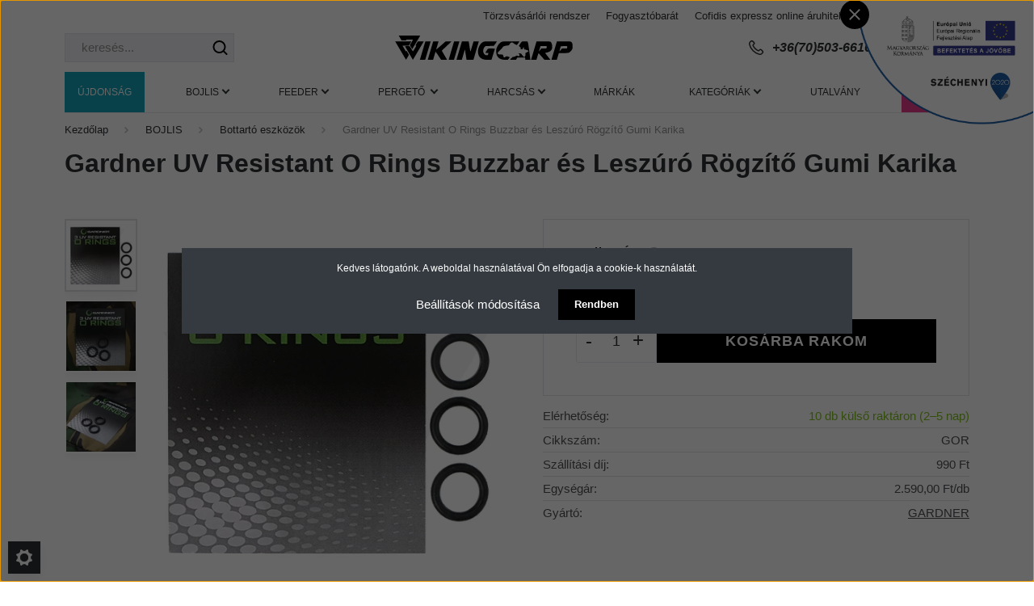

--- FILE ---
content_type: text/html; charset=UTF-8
request_url: https://www.vikingcarp.hu/gardner-uv-resistant-o-rings-buzzbar-es-leszuro-rogzito-gumi-karika-6596
body_size: 49882
content:
<!DOCTYPE html>
<html lang="hu" dir="ltr">
<head>
    <title>Gardner UV Resistant O Rings Buzzbar és Leszúró Rögzítő Gumi Karika</title>
    <meta charset="utf-8">
    <meta name="description" content="Gardner UV Resistant O Rings Buzzbar és Leszúró Rögzítő Gumi Karika 2.590 Ft-os áron kapható a VikingCarp áruház Bottartó eszközök kategóriájában. Tekintse meg most!">
    <meta name="robots" content="index, follow">
    <link rel="image_src" href="https://vikingcarp.cdn.shoprenter.hu/custom/vikingcarp/image/data/product/VikingCarp_NEW/GT00308.jpg.webp?lastmod=1710143600.1687334359">
    <meta property="og:title" content="Gardner UV Resistant O Rings Buzzbar és Leszúró Rögzítő Gumi Karika" />
    <meta property="og:type" content="product" />
    <meta property="og:url" content="https://www.vikingcarp.hu/gardner-uv-resistant-o-rings-buzzbar-es-leszuro-rogzito-gumi-karika-6596" />
    <meta property="og:image" content="https://vikingcarp.cdn.shoprenter.hu/custom/vikingcarp/image/cache/w1910h1000/product/VikingCarp_NEW/GT00308.jpg.webp?lastmod=1710143600.1687334359" />
    <meta property="og:description" content="A Gardner UV Resistant O Rings egy hasznos kis kiegészítő eszköz, amely a Gardner cég egyik 2017-es újdonsága. Segítségével minden buzzbar és bankstick könnyen rögzíthető. Nem kell mást tennie mint, a gumi karikát ráhúzni a menetre..." />
    <script type="text/javascript" src="https://ecommerce.cofidisbank.hu/ecommerce/j/cetelem-ecommerce.js"></script>
    <link href="https://vikingcarp.cdn.shoprenter.hu/custom/vikingcarp/image/data/LOGOS/vc-logo-valknut-3.png?lastmod=1694272754.1687334359" rel="icon" />
    <link href="https://vikingcarp.cdn.shoprenter.hu/custom/vikingcarp/image/data/LOGOS/vc-logo-valknut-3.png?lastmod=1694272754.1687334359" rel="apple-touch-icon" />
    <base href="https://www.vikingcarp.hu:443" />
    <meta name="facebook-domain-verification" content="osjj2q4msul7pyapa70kuafiqhwsuj" />

<meta name="google-site-verification" content="U3W-9vzAKLuqPHviJGx-ZzcLT02fyBjp-PS9qblf5Nc" />

    <meta name="viewport" content="width=device-width, initial-scale=1, maximum-scale=1, user-scalable=0">
            <link href="https://www.vikingcarp.hu/gardner-uv-resistant-o-rings-buzzbar-es-leszuro-rogzito-gumi-karika-6596" rel="canonical">
    
            
                    
                <link rel="preconnect" href="https://fonts.gstatic.com" />
    <link href="https://cdnjs.cloudflare.com/ajax/libs/fancybox/3.5.7/jquery.fancybox.min.css" rel="stylesheet" media="print" onload="this.media='all'"/>

            <link rel="stylesheet" href="https://vikingcarp.cdn.shoprenter.hu/custom/vikingcarp/catalog/view/theme/madrid_1/style/1762774720.1689691390.1739873943.1764967215.css?v=null.1687334359" media="screen">
            <link rel="stylesheet" href="https://vikingcarp.cdn.shoprenter.hu/custom/vikingcarp/catalog/view/theme/madrid_1/stylesheet/stylesheet.css?v=1764967215" media="screen">
    	<style>
		[id$="menu_offer_1"].module-editable .module-edit-link {
			display: none;
		}
	</style>
    <script>
        window.nonProductQuality = 80;
    </script>
    <script src="https://vikingcarp.cdn.shoprenter.hu/catalog/view/javascript/jquery/jquery-1.10.2.min.js?v=1484139539"></script>

                
        
    
    <!-- Header JavaScript codes -->
            <script src="https://vikingcarp.cdn.shoprenter.hu/web/compiled/js/base.js?v=1764845551"></script>
                    <script src="https://vikingcarp.cdn.shoprenter.hu/web/compiled/js/countdown.js?v=1764845551"></script>
                    <script src="https://vikingcarp.cdn.shoprenter.hu/web/compiled/js/before_starter2_head.js?v=1764845551"></script>
                    <script src="https://vikingcarp.cdn.shoprenter.hu/web/compiled/js/before_starter2_productpage.js?v=1764845551"></script>
                    <script src="https://vikingcarp.cdn.shoprenter.hu/web/compiled/js/productreview.js?v=1764845551"></script>
                    <script src="https://vikingcarp.cdn.shoprenter.hu/web/compiled/js/nanobar.js?v=1764845551"></script>
                    <!-- Header jQuery onLoad scripts -->
    <script>function hideUncheckedCategories(){var $categoryFilters=$('.widget-bojlis, .widget-feeder, .widget-harcsas, .widget-pergeto');var selected=false;var hidden=[];$categoryFilters.each(function(index,categoryFilter){categoryFilter.classList.add('custom-filter-item');var hasInputChecked=categoryFilter.querySelector('input:checked');if(hasInputChecked)selected=categoryFilter;if(!hasInputChecked)hidden.push(categoryFilter);if(index===0){categoryFilter.querySelector('.widget-head').innerHTML='Módszer';}});if(selected){selected.querySelector('.widget-head').innerHTML='Módszer';selected.classList.add('selected');for(var i=0;i<hidden.length; ++i)hidden[i].style.display='none';}else{$categoryFilters.eq(0).find('.widget-head').css('display','block');}}
function sortList(selector,mobile=false){var parents;if(!mobile){parents=document.querySelectorAll(selector+' .nav > .parent');}else{parents=document.querySelectorAll(selector)}
Array.from(parents).forEach((parent)=>{var ul=parent.querySelector(':scope > ul');if(!ul)return;Array.from(ul.querySelectorAll(":scope > li")).sort((a,b)=>a.textContent.localeCompare(b.textContent)).forEach(li=>ul.appendChild(li));})}
window.countdownFormat='%DNap%H:%M:%S';document.addEventListener('DOMContentLoaded',function(){(function(){try{var pafFilter=document.querySelector('#paf_filter');if(/kereses/.test(window.location.pathname)&&!pafFilter&&'MutationObserver'in window){var observer=new MutationObserver((mutations)=>{if(document.querySelector('#paf_filter')){var widgetInputs=document.querySelectorAll('input[id*="rps_Bojlis_filter"], input[id*="rps_Feeder_filter"], input[id*="rps_Pergető_filter"], input[id*="rps_Harcsás_filter"]');for(var i=0;i<widgetInputs.length;++i){var widgetInput=widgetInputs[i];var widget=widgetInput.closest('.widget');widget.classList.add('hacky-widget');var widgetBody=widget.querySelector('.widget-body');widgetBody.classList.remove('collapse');widgetBody.classList.remove('hide');if(!i){var widgetHead=widget.querySelector('.widget-head');widgetHead.classList.add('visible');var widgetTitle=widgetHead.querySelector('span');widgetTitle.innerHTML='Módszer';widgetTitle.style.display="inline";widgetHead.style.display="block";}}
observer.disconnect();}})
observer.observe(document.querySelector('body'),{childList:true,subtree:true,attributes:false,characterData:false})}}catch(e){console.error('ObserveChangesFail');}})();});var BASEURL='https://www.vikingcarp.hu';Currency={"symbol_left":"","symbol_right":" Ft","decimal_place":0,"decimal_point":",","thousand_point":".","currency":"HUF","value":1};var ShopRenter=ShopRenter||{};ShopRenter.product={"id":6596,"sku":"GOR","currency":"HUF","unitName":"db","price":2590,"name":"Gardner UV Resistant O Rings Buzzbar \u00e9s Lesz\u00far\u00f3 R\u00f6gz\u00edt\u0151 Gumi Karika","brand":"GARDNER","currentVariant":[],"parent":{"id":6596,"sku":"GOR","unitName":"db","price":2590,"name":"Gardner UV Resistant O Rings Buzzbar \u00e9s Lesz\u00far\u00f3 R\u00f6gz\u00edt\u0151 Gumi Karika"}};function setAutoHelpTitles(){$('.autohelp[title]').each(function(){if(!$(this).parents('.aurora-scroll-mode').length){$(this).attr('rel',$(this).attr('title'));$(this).removeAttr('title');$(this).qtip({content:{text:$(this).attr('rel')},hide:{fixed:true},position:{corner:{target:'topMiddle',tooltip:'bottomMiddle'},adjust:{screen:true}},style:{border:{color:'#cccccc'},background:'#ffffff',width:250}});}});}
$(document).ready(function(){hideUncheckedCategories();setAutoHelpTitles();});$(window).load(function(){var init_similar_products_Scroller=function(){$("#similar_products .aurora-scroll-click-mode").each(function(){var max=0;$(this).find($(".list_prouctname")).each(function(){var h=$(this).height();max=h>max?h:max;});$(this).find($(".list_prouctname")).each(function(){$(this).height(max);});});$("#similar_products .aurora-scroll-click-mode").auroraScroll({autoMode:"click",frameRate:60,speed:2.5,direction:-1,elementClass:"product-snapshot",pauseAfter:false,horizontal:true,visible:1,arrowsPosition:2},function(){initAurora();});}
init_similar_products_Scroller();});function createMenuDivWithLink(id,link,imageAlt){var wrapper=document.getElementById(id);if(!wrapper)return;var sublist=wrapper.querySelector('ul');if(!sublist)return;var linkEl=document.createElement('a');linkEl.href=link;linkEl.title='Kiemelt ajánlatunk: '+imageAlt;linkEl.classList.add('stretched-link');linkEl.innerHTML='&nbsp;';var liEl=document.createElement('li');liEl.appendChild(linkEl);liEl.classList.add('menu-offer');wrapper.classList.add('has-offer');sublist.appendChild(liEl);}
function setEqualHeight(nthIndex,$module){var nthItems=$module.find('.product-card-body .product-card-item:nth-child('+nthIndex+')');var nthMaxHeight=0;nthItems.each(function(_,cardItem){var currentHeight=$(cardItem).height();if(nthMaxHeight<currentHeight)nthMaxHeight=currentHeight;});nthItems.height(nthMaxHeight);}
function setSlick(moduleSelector,scrollCount){var $module=$(moduleSelector);var $head=$module.find('.module-head');var $track=$module.find('.list_with_divs');if($track.hasClass('slick-slider'))$track.slick('unslick');$track.slick({appendArrows:$head,prevArrow:"<button type=\"button\" class=\"slick-prev\"><svg width='24' height='24' viewBox='0 0 5 8' fill='none' xmlns='http://www.w3.org/2000/svg'><path opacity='1' d='M4 7L1 4L4 1' stroke='white' stroke-width='1.5' stroke-linecap='round' stroke-linejoin='round'/></svg></button>",nextArrow:"<button type=\"button\" class=\"slick-next\"><svg width='24' height='24' viewBox='0 0 5 8' fill='none' xmlns='http://www.w3.org/2000/svg'><path transform='scale(-1,1)' transform-origin='center' opacity='1' d='M4 7L1 4L4 1' stroke='white' stroke-width='1.5' stroke-linecap='round' stroke-linejoin='round'/></svg></button>",slidesToShow:scrollCount?scrollCount:2,slidesToScroll:scrollCount?scrollCount:2});setEqualHeight(1,$module);setEqualHeight(2,$module);setEqualHeight(3,$module);}</script><script src="https://vikingcarp.cdn.shoprenter.hu/web/compiled/js/vue/manifest.bundle.js?v=1764845549"></script><script>var ShopRenter=ShopRenter||{};ShopRenter.onCartUpdate=function(callable){document.addEventListener('cartChanged',callable)};ShopRenter.onItemAdd=function(callable){document.addEventListener('AddToCart',callable)};ShopRenter.onItemDelete=function(callable){document.addEventListener('deleteCart',callable)};ShopRenter.onSearchResultViewed=function(callable){document.addEventListener('AuroraSearchResultViewed',callable)};ShopRenter.onSubscribedForNewsletter=function(callable){document.addEventListener('AuroraSubscribedForNewsletter',callable)};ShopRenter.onCheckoutInitiated=function(callable){document.addEventListener('AuroraCheckoutInitiated',callable)};ShopRenter.onCheckoutShippingInfoAdded=function(callable){document.addEventListener('AuroraCheckoutShippingInfoAdded',callable)};ShopRenter.onCheckoutPaymentInfoAdded=function(callable){document.addEventListener('AuroraCheckoutPaymentInfoAdded',callable)};ShopRenter.onCheckoutOrderConfirmed=function(callable){document.addEventListener('AuroraCheckoutOrderConfirmed',callable)};ShopRenter.onCheckoutOrderPaid=function(callable){document.addEventListener('AuroraOrderPaid',callable)};ShopRenter.onCheckoutOrderPaidUnsuccessful=function(callable){document.addEventListener('AuroraOrderPaidUnsuccessful',callable)};ShopRenter.onProductPageViewed=function(callable){document.addEventListener('AuroraProductPageViewed',callable)};ShopRenter.onMarketingConsentChanged=function(callable){document.addEventListener('AuroraMarketingConsentChanged',callable)};ShopRenter.onCustomerRegistered=function(callable){document.addEventListener('AuroraCustomerRegistered',callable)};ShopRenter.onCustomerLoggedIn=function(callable){document.addEventListener('AuroraCustomerLoggedIn',callable)};ShopRenter.onCustomerUpdated=function(callable){document.addEventListener('AuroraCustomerUpdated',callable)};ShopRenter.onCartPageViewed=function(callable){document.addEventListener('AuroraCartPageViewed',callable)};ShopRenter.customer={"userId":0,"userClientIP":"3.141.17.22","userGroupId":8,"customerGroupTaxMode":"gross","customerGroupPriceMode":"only_gross","email":"","phoneNumber":"","name":{"firstName":"","lastName":""}};ShopRenter.theme={"name":"VikingCarp 2023 - Madrid","family":"madrid","parent":""};ShopRenter.shop={"name":"vikingcarp","locale":"hu","currency":{"code":"HUF","rate":1},"domain":"vikingcarp.myshoprenter.hu"};ShopRenter.page={"route":"product\/product","queryString":"gardner-uv-resistant-o-rings-buzzbar-es-leszuro-rogzito-gumi-karika-6596"};ShopRenter.formSubmit=function(form,callback){callback();};let loadedAsyncScriptCount=0;function asyncScriptLoaded(position){loadedAsyncScriptCount++;if(position==='body'){if(document.querySelectorAll('.async-script-tag').length===loadedAsyncScriptCount){if(/complete|interactive|loaded/.test(document.readyState)){document.dispatchEvent(new CustomEvent('asyncScriptsLoaded',{}));}else{document.addEventListener('DOMContentLoaded',()=>{document.dispatchEvent(new CustomEvent('asyncScriptsLoaded',{}));});}}}}</script><script type="text/javascript"async class="async-script-tag"onload="asyncScriptLoaded('header')"src="https://static2.rapidsearch.dev/resultpage.js?shop=vikingcarp.shoprenter.hu"></script><script type="text/javascript"async class="async-script-tag"onload="asyncScriptLoaded('header')"src="https://onsite.optimonk.com/script.js?account=7239"></script><script type="text/javascript"src="https://vikingcarp.cdn.shoprenter.hu/web/compiled/js/vue/customerEventDispatcher.bundle.js?v=1764845549"></script><!--Custom header scripts--><script id="barat_hud_sr_script">var hst=document.createElement("script");hst.src="//admin.fogyasztobarat.hu/h-api.js";hst.type="text/javascript";hst.setAttribute("data-id","I804LNK0");hst.setAttribute("id","fbarat");var hs=document.getElementById("barat_hud_sr_script");hs.parentNode.insertBefore(hst,hs);</script><!--Smartsupp Live Chat script--><script type="text/javascript">var _smartsupp=_smartsupp||{};_smartsupp.key='782ba9c1d852c516c220bcb9d73c64c102465cbb';window.smartsupp||(function(d){var s,c,o=smartsupp=function(){o._.push(arguments)};o._=[];s=d.getElementsByTagName('script')[0];c=d.createElement('script');c.type='text/javascript';c.charset='utf-8';c.async=true;c.src='https://www.smartsuppchat.com/loader.js?';s.parentNode.insertBefore(c,s);})(document);</script><script id="mcjs">!function(c,h,i,m,p){m=c.createElement(h),p=c.getElementsByTagName(h)[0],m.async=1,m.src=i,p.parentNode.insertBefore(m,p)}(document,"script","https://chimpstatic.com/mcjs-connected/js/users/cacfc5829ff3a0d963dc816cf/9a60625e019fcbd3e04331505.js");</script>                
                                <script type="text/javascript" src="https://vikingcarp.cdn.shoprenter.hu/web/compiled/js/vue/TikTokClickIdListener.bundle.js?v=1764845549"></script>

            <script>window.dataLayer=window.dataLayer||[];function gtag(){dataLayer.push(arguments)};var ShopRenter=ShopRenter||{};ShopRenter.config=ShopRenter.config||{};ShopRenter.config.googleConsentModeDefaultValue="denied";</script>                        <script type="text/javascript" src="https://vikingcarp.cdn.shoprenter.hu/web/compiled/js/vue/googleConsentMode.bundle.js?v=1764845549"></script>

            <!-- Meta Pixel Code -->
<script>
!function(f,b,e,v,n,t,s)
{if(f.fbq)return;n=f.fbq=function(){n.callMethod?
n.callMethod.apply(n,arguments):n.queue.push(arguments)};
if(!f._fbq)f._fbq=n;n.push=n;n.loaded=!0;n.version='2.0';
n.queue=[];t=b.createElement(e);t.async=!0;
t.src=v;s=b.getElementsByTagName(e)[0];
s.parentNode.insertBefore(t,s)}(window, document,'script',
'https://connect.facebook.net/en_US/fbevents.js');
fbq('consent', 'revoke');
fbq('init', '3336629806417196');
fbq('track', 'PageView');
document.addEventListener('AuroraProductPageViewed', function(auroraEvent) {
                    fbq('track', 'ViewContent', {
                        content_type: 'product',
                        content_ids: [auroraEvent.detail.product.id.toString()],
                        value: parseFloat(auroraEvent.detail.product.grossUnitPrice),
                        currency: auroraEvent.detail.product.currency
                    }, {
                        eventID: auroraEvent.detail.event.id
                    });
                });
document.addEventListener('AuroraAddedToCart', function(auroraEvent) {
    var fbpId = [];
    var fbpValue = 0;
    var fbpCurrency = '';

    auroraEvent.detail.products.forEach(function(item) {
        fbpValue += parseFloat(item.grossUnitPrice) * item.quantity;
        fbpId.push(item.id);
        fbpCurrency = item.currency;
    });


    fbq('track', 'AddToCart', {
        content_ids: fbpId,
        content_type: 'product',
        value: fbpValue,
        currency: fbpCurrency
    }, {
        eventID: auroraEvent.detail.event.id
    });
})
window.addEventListener('AuroraMarketingCookie.Changed', function(event) {
            let consentStatus = event.detail.isAccepted ? 'grant' : 'revoke';
            if (typeof fbq === 'function') {
                fbq('consent', consentStatus);
            }
        });
</script>
<noscript><img height="1" width="1" style="display:none"
src="https://www.facebook.com/tr?id=3336629806417196&ev=PageView&noscript=1"
/></noscript>
<!-- End Meta Pixel Code -->
            
            
            
                <!--Global site tag(gtag.js)--><script async src="https://www.googletagmanager.com/gtag/js?id=G-Z8LSX2CPWT"></script><script>window.dataLayer=window.dataLayer||[];function gtag(){dataLayer.push(arguments);}
gtag('js',new Date());gtag('config','G-Z8LSX2CPWT');gtag('config','AW-987911782',{"allow_enhanced_conversions":true});</script>                                <script type="text/javascript" src="https://vikingcarp.cdn.shoprenter.hu/web/compiled/js/vue/GA4EventSender.bundle.js?v=1764845549"></script>

    
    
</head>

    
<body id="body" class="page-body product-page-body madrid_1-body desktop-device-body horizontal-category-menu " role="document">
	

<div id="section-szechenyi-palyazat" class="section-wrapper ">
    
    
			<button type="button" class="close">
		  <span class="icon-cross"></span>
		</button>
							<a href="https://vikingcarp.hu/szechenyi-2020-189">
				<img src="https://vikingcarp.cdn.shoprenter.hu/custom/vikingcarp/image/data/szechenyi.png.webp?v=null.1687334359" width="240" height="240" />
			</a>
			
<script>
	(function () {
		var $section = document.getElementById('section-szechenyi-palyazat')
		var LS_KEY = 'szechenyi-closed-v1';
		function onClose() {
			window.localStorage.setItem(LS_KEY, '1');
			$section.style.display = null;
		}

		function initSzechenyiLogo() {
			if (!$section) return;

			var $close = document.querySelector('#section-szechenyi-palyazat .close');
			if ($close) {
				$close.addEventListener('click', onClose)
				var isClosed = window.localStorage.getItem(LS_KEY);
				if (!isClosed) $section.style.display = 'flex';
			}
		}
		
		initSzechenyiLogo();
	})()
</script>

<style>
	#section-szechenyi-palyazat {
		position: fixed;
		width: 240px;
		height: 240px;
		z-index: 9;
		pointer-events: none;
					display: none;
							top: 0;
			right: 0;
			align-items: flex-start;
			justify-content: flex-start;
			}

	#section-szechenyi-palyazat a,
	#section-szechenyi-palyazat .close {
		pointer-events: all;
	}
	#section-szechenyi-palyazat img {
		width: 100%;
		height: auto;
	}
	
	
			#section-szechenyi-palyazat .close {
			margin: 0;
			border: 0;
			padding: 0;
			background: black;
			border-radius: 50%;
			width: 36px;
			height: 36px;
			display: flex;
			flex-flow: column nowrap;
			justify-content: center;
			align-items: center;
			cursor: pointer;
			transition: all 150ms;
			position: absolute;
			opacity: 1;
		}

		@media (hover: hover) and (pointer: fine) {
			#section-szechenyi-palyazat .close:hover,
			#section-szechenyi-palyazat .close:focus {
				transform: rotateZ(90deg);
				background: black;
			}
		}

		#section-szechenyi-palyazat .close .icon-cross {
			margin: 0;
			padding: 0;
			border: 0;
			background: none;
			position: relative;
			width: 18px;
			height: 18px;
		}

		#section-szechenyi-palyazat .close .icon-cross:before,
		#section-szechenyi-palyazat .close .icon-cross:after {
			content: '';
			position: absolute;
			top: 8px;
			left: 0;
			right: 0;
			height: 2px;
			background: #fff;
			border-radius: 2px;
		}

		#section-szechenyi-palyazat .close .icon-cross:before {
			transform: rotate(45deg);
		}


		#section-szechenyi-palyazat .close .icon-cross:after {
			transform: rotate(-45deg);
		}

		#section-szechenyi-palyazat span {
			display: block;
		}
	
</style>

</div>


<div id="section-bojlis_menu_offer_1" class="section-wrapper ">
    
    
<script>
	$(document).ready(function () {
		var id = 'cat_287';
		var link = "https://www.vikingcarp.hu/delphin-elektromos-kapasjelzo-keszlet-tecton-74185";
		var imageAlt = "";
		
		createMenuDivWithLink(id, link, imageAlt);
	})
</script>

<style>
	#cat_287 .menu-offer {
		background: url('https://vikingcarp.cdn.shoprenter.hu/custom/vikingcarp/image/data/BANNER/banner-tecton.jpg.webp?v=null.1687334359');
		background-repeat: no-repeat;
		background-position: top center;
		background-size: contain;
	}

</style>

</div>
<div id="section-feeder_menu_offer_1" class="section-wrapper ">
    
    
<script>
	$(document).ready(function () {
		var id = 'cat_233';
		var link = "https://vikingcarp.hu/guru-front-reaper-bottarto-fej-14724";
		var imageAlt = "";
		
		createMenuDivWithLink(id, link, imageAlt);
	})
</script>

<style>
	#cat_233 .menu-offer {
		background: url('https://vikingcarp.cdn.shoprenter.hu/custom/vikingcarp/image/data/BANNER/FEEDER_TOP.png.webp?v=null.1687334359');
		background-repeat: no-repeat;
		background-position: top center;
		background-size: contain;
	}

</style>

</div>
<div id="section-pergeto_menu_offer_1" class="section-wrapper ">
    
    <script>
	$(document).ready(function () {
		var id = 'cat_289';
		var link = "https://vikingcarp.hu/rapala-wobbler-shallow-shad-rap-ssr07-53136";
		var imageAlt = "";
		
		createMenuDivWithLink(id, link, imageAlt);
	})
</script>

<style>
	#cat_289 .menu-offer {
		background: url('https://vikingcarp.cdn.shoprenter.hu/custom/vikingcarp/image/data/BANNER/PERGETO_TOP.png.webp?v=null.1687334359');
		background-repeat: no-repeat;
		background-position: top center;
		background-size: contain;
	}

</style>

</div>
<div id="section-harcsas_menu_offer_1" class="section-wrapper ">
    
    <script>
	$(document).ready(function () {
		var id = 'cat_290';
		var link = "https://vikingcarp.hu/madcat-harcsazo-bot-green-deluxe-320cm-150-300g-2-reszes-63825";
		var imageAlt = "";
		
		createMenuDivWithLink(id, link, imageAlt);
	})
</script>

<style>
	#cat_290 .menu-offer {
		background: url('https://vikingcarp.cdn.shoprenter.hu/custom/vikingcarp/image/data/BANNER/HARCSAS_TOP.png.webp?v=null.1687334359');
		background-repeat: no-repeat;
		background-position: top center;
		background-size: contain;
	}

</style>

</div>
<div id="section-kategoriak_menu_offer_1" class="section-wrapper ">
    
    
</div>
<script>ShopRenter.theme.breakpoints={'xs':0,'sm':576,'md':768,'lg':992,'xl':1200,'xxl':1400}</script><div id="fb-root"></div><script>(function(d,s,id){var js,fjs=d.getElementsByTagName(s)[0];if(d.getElementById(id))return;js=d.createElement(s);js.id=id;js.src="//connect.facebook.net/hu_HU/sdk/xfbml.customerchat.js#xfbml=1&version=v2.12&autoLogAppEvents=1";fjs.parentNode.insertBefore(js,fjs);}(document,"script","facebook-jssdk"));</script>
                    

<!-- cached -->    <div class="nanobar-cookie-cog d-flex-center rounded js-hidden-nanobar-button">
        <svg width="20" height="20" viewBox="0 0 20 20" fill="none" xmlns="http://www.w3.org/2000/svg">
    <path d="M18.0781 10C18.0781 8.75521 18.849 7.77083 20 7.09375C19.7917 6.40104 19.5156 5.72917 19.1771 5.10417C17.8802 5.44271 16.8333 4.9375 15.9479 4.05208C15.0677 3.17187 14.7969 2.11979 15.1354 0.822917C14.5104 0.484375 13.8437 0.208333 13.1458 0C12.4687 1.15625 11.25 1.92187 10 1.92187C8.75521 1.92187 7.53125 1.15625 6.85417 0C6.15625 0.208333 5.48958 0.484375 4.86458 0.822917C5.20312 2.11979 4.93229 3.16667 4.05208 4.05208C3.17187 4.93229 2.11979 5.44271 0.828125 5.10417C0.484375 5.72917 0.208333 6.39583 0 7.09375C1.15625 7.77083 1.92708 8.75521 1.92708 10C1.92708 11.2448 1.15625 12.4687 0 13.1458C0.208333 13.8437 0.484375 14.5104 0.822917 15.1354C2.11979 14.7969 3.16667 15.0677 4.04687 15.9479C4.93229 16.8281 5.19792 17.8802 4.85937 19.1771C5.48958 19.5156 6.15104 19.7917 6.84896 20C7.52604 18.8437 8.75 18.0781 9.99479 18.0781C11.2396 18.0781 12.4635 18.8437 13.1406 20C13.8385 19.7917 14.5052 19.5156 15.1302 19.1771C14.7917 17.8802 15.0625 16.8333 15.9427 15.9479C16.8229 15.0677 17.875 14.5573 19.1719 14.8958C19.5104 14.2656 19.7865 13.599 19.9948 12.9062C18.8437 12.2292 18.0781 11.2448 18.0781 10ZM10 15.1198C7.17708 15.1198 4.88021 12.8281 4.88021 10C4.88021 7.17187 7.17187 4.88021 10 4.88021C12.8281 4.88021 15.1198 7.17187 15.1198 10C15.1198 12.8281 12.8281 15.1198 10 15.1198Z" fill="currentColor"/>
</svg>

    </div>
<div class="Fixed nanobar bg-dark js-nanobar-first-login">
    <div class="container nanobar-container">
        <div class="row flex-column flex-sm-row">
            <div class="col-12 col-sm-6 col-lg-8 nanobar-text-cookies align-self-center text-sm-left">
                Kedves látogatónk. A weboldal használatával Ön elfogadja a cookie-k használatát.
            </div>
            <div class="col-12 col-sm-6 col-lg-4 nanobar-buttons m-sm-0 text-center text-sm-right">
                <a href="#" class="btn btn-link nanobar-settings-button js-nanobar-settings-button">
                    Beállítások módosítása
                </a>
                <a href="#" class="btn btn-primary nanobar-btn js-nanobar-close-cookies" data-button-save-text="Beállítások mentése">
                    Rendben
                </a>
            </div>
        </div>
        <div class="nanobar-cookies js-nanobar-cookies flex-column flex-sm-row text-left pt-3 mt-3" style="display: none;">
            <div class="form-check pt-2 pb-2 pr-2 mb-0">
                <input class="form-check-input" type="checkbox" name="required_cookies" disabled checked />
                <label class="form-check-label">
                    Szükséges cookie-k
                    <div class="cookies-help-text text-muted">
                        Ezek a cookie-k segítenek abban, hogy a webáruház használható és működőképes legyen.
                    </div>
                </label>
            </div>
            <div class="form-check pt-2 pb-2 pr-2 mb-0">
                <input class="form-check-input js-nanobar-marketing-cookies" type="checkbox" name="marketing_cookies"
                         checked />
                <label class="form-check-label">
                    Marketing cookie-k
                    <div class="cookies-help-text text-muted">
                        Ezeket a cookie-k segítenek abban, hogy az Ön érdeklődési körének megfelelő reklámokat és termékeket jelenítsük meg a webáruházban.
                    </div>
                </label>
            </div>
        </div>
    </div>
</div>

<script>
    (function ($) {
        $(document).ready(function () {
            new AuroraNanobar.FirstLogNanobarCheckbox(jQuery('.js-nanobar-first-login'), 'modal');
        });
    })(jQuery);
</script>
<!-- /cached -->
<!-- cached --><div class="Fixed nanobar bg-dark js-nanobar-free-shipping">
    <div class="container nanobar-container">
        <button type="button" class="close js-nanobar-close" aria-label="Close">
            <span aria-hidden="true">&times;</span>
        </button>
        <div class="nanobar-text px-3"></div>
    </div>
</div>

<script>$(document).ready(function(){document.nanobarInstance=new AuroraNanobar.FreeShippingNanobar($('.js-nanobar-free-shipping'),'modal','0','','1');});</script><!-- /cached -->
                <!-- page-wrap -->

                <div class="page-wrap">
                                                

    <header class="sticky-head">
        <div class="sticky-head-inner">
                    <div class="header-top-line">
                <div class="container">
                    <div class="header-top d-flex justify-content-end">
                        <!-- cached -->
    <ul class="nav headermenu-list">
                    <li class="nav-item">
                <a href="https://www.vikingcarp.hu/torzsvasarloi-rendszer-81"
                   target="_self"
                   class="nav-link "
                    title="Törzsvásárlói rendszer"
                >
                    Törzsvásárlói rendszer
                </a>
                            </li>
                    <li class="nav-item">
                <a href="https://www.vikingcarp.hu/fogyasztobarat-90"
                   target="_self"
                   class="nav-link "
                    title="Fogyasztóbarát"
                >
                    Fogyasztóbarát
                </a>
                            </li>
                    <li class="nav-item">
                <a href="https://www.vikingcarp.hu/aruhitel"
                   target="_self"
                   class="nav-link "
                    title="Cofidis expressz online áruhitel"
                >
                    Cofidis expressz online áruhitel
                </a>
                            </li>
                    <li class="nav-item">
                <a href="https://www.vikingcarp.hu/palyazat-192"
                   target="_self"
                   class="nav-link "
                    title="Pályázat"
                >
                    Pályázat
                </a>
                            </li>
                    <li class="nav-item">
                <a href="https://www.vikingcarp.hu/index.php?route=information/contact"
                   target="_self"
                   class="nav-link "
                    title="Kapcsolat"
                >
                    Kapcsolat
                </a>
                            </li>
            </ul>
    <!-- /cached -->
                        
                        
                    </div>
                </div>
            </div>
            <div class="header-middle-line logo-center-design">
                <div class="container">
                    <div class="header-middle">
                        <nav class="navbar navbar-expand-lg">
                            <button id="js-hamburger-icon" class="d-flex d-lg-none" title="Menü">
                                <div class="hamburger-icon position-relative">
                                    <div class="hamburger-icon-line position-absolute line-1"></div>
                                    <div class="hamburger-icon-line position-absolute line-3"></div>
                                </div>
                            </button>
                                                            
<div class="dropdown search-module d-flex">
    <div class="input-group">
        <input class="form-control disableAutocomplete" type="text" placeholder="keresés..." value=""
               id="filter_keyword" 
               onclick="this.value=(this.value==this.defaultValue)?'':this.value;"/>
        <div class="input-group-append">
            <button title="Keresés" class="btn btn-link" onclick="moduleSearch();">
                <svg width="19" height="18" viewBox="0 0 19 18" fill="none" xmlns="http://www.w3.org/2000/svg">
    <path d="M17.4492 17L13.4492 13M8.47698 15.0555C4.59557 15.0555 1.44922 11.9092 1.44922 8.02776C1.44922 4.14635 4.59557 1 8.47698 1C12.3584 1 15.5047 4.14635 15.5047 8.02776C15.5047 11.9092 12.3584 15.0555 8.47698 15.0555Z" stroke="currentColor" stroke-width="2" stroke-linecap="round" stroke-linejoin="round"/>
</svg>

            </button>
        </div>
    </div>

    <input type="hidden" id="filter_description" value="1"/>
    <input type="hidden" id="search_shopname" value="vikingcarp"/>
    <div id="results" class="dropdown-menu search-results p-0"></div>
</div>



                                <!-- cached -->
    <a class="navbar-brand" href="/"><img style="border: 0; max-width: 220px;" src="https://vikingcarp.cdn.shoprenter.hu/custom/vikingcarp/image/data/sablon/custom/vc-logo-2020-3.svg?v=1696013173" title="VikingCarp" alt="VikingCarp" /></a>
<!-- /cached -->
                                                                                    <a class="nav-link header-phone-box header-middle-right-link d-none d-lg-flex" href="tel:+36(70)503-6616">
                                <svg width="24" height="24" viewBox="0 0 24 24" fill="none" xmlns="http://www.w3.org/2000/svg">
    <path fill-rule="evenodd" clip-rule="evenodd" d="M10.8561 13.1444C9.68615 11.9744 8.80415 10.6644 8.21815 9.33536C8.09415 9.05436 8.16715 8.72536 8.38415 8.50836L9.20315 7.69036C9.87415 7.01936 9.87415 6.07036 9.28815 5.48436L8.11415 4.31036C7.33315 3.52936 6.06715 3.52936 5.28615 4.31036L4.63415 4.96236C3.89315 5.70336 3.58415 6.77236 3.78415 7.83236C4.27815 10.4454 5.79615 13.3064 8.24515 15.7554C10.6941 18.2044 13.5551 19.7224 16.1681 20.2164C17.2281 20.4164 18.2971 20.1074 19.0381 19.3664L19.6891 18.7154C20.4701 17.9344 20.4701 16.6684 19.6891 15.8874L18.5161 14.7144C17.9301 14.1284 16.9801 14.1284 16.3951 14.7144L15.4921 15.6184C15.2751 15.8354 14.9461 15.9084 14.6651 15.7844C13.3361 15.1974 12.0261 14.3144 10.8561 13.1444Z" stroke="currentColor" stroke-width="1.5" stroke-linecap="round" stroke-linejoin="round"/>
</svg>

                                +36(70)503-6616
                            </a>
                                                                                    <!-- cached -->
    <ul class="nav login-list">
                    <li class="nav-item">
                <a class="nav-link header-middle-right-link" href="index.php?route=account/login" title="Belépés / Regisztráció">
                    <span class="header-user-icon">
                        <svg width="18" height="20" viewBox="0 0 18 20" fill="none" xmlns="http://www.w3.org/2000/svg">
    <path fill-rule="evenodd" clip-rule="evenodd" d="M11.4749 2.52513C12.8417 3.89197 12.8417 6.10804 11.4749 7.47488C10.1081 8.84172 7.89199 8.84172 6.52515 7.47488C5.15831 6.10804 5.15831 3.89197 6.52515 2.52513C7.89199 1.15829 10.1081 1.15829 11.4749 2.52513Z" stroke="currentColor" stroke-width="1.5" stroke-linecap="round" stroke-linejoin="round"/>
    <path fill-rule="evenodd" clip-rule="evenodd" d="M1 16.5V17.5C1 18.052 1.448 18.5 2 18.5H16C16.552 18.5 17 18.052 17 17.5V16.5C17 13.474 13.048 11.508 9 11.508C4.952 11.508 1 13.474 1 16.5Z" stroke="currentColor" stroke-width="1.5" stroke-linecap="round" stroke-linejoin="round"/>
</svg>

                    </span>
                </a>
            </li>
            </ul>
<!-- /cached -->
                            <div id="header-cart-wrapper">
                                <div id="js-cart">
                                    <hx:include src="/_fragment?_path=_format%3Dhtml%26_locale%3Den%26_controller%3Dmodule%252Fcart&amp;_hash=5Laz%2Bm83Z0TpekmrKWNdHJixo8nGnrAjC%2FiGTYLY1Pw%3D"></hx:include>
                                </div>
                            </div>
                        </nav>
                    </div>
                </div>
            </div>
            <div class="header-bottom-line d-none d-lg-block">
                <div class="container">
                    


                    
            <div id="module_category_wrapper" class="module-category-wrapper">
        <div id="category" class="module content-module header-position category-module" >
                    <div class="module-head">
                        <div class="module-head-title">Kategóriák</div>
        </div>
            <div class="module-body">
                    <div id="category-nav">
        

    <ul class="nav nav-pills category category-menu sf-menu sf-horizontal cached">
        <li id="cat_285" class="nav-item item category-list module-list even">
    <a href="https://www.vikingcarp.hu/ujdonsag-285" class="nav-link">
                                    <img
    src='https://vikingcarp.cdn.shoprenter.hu/custom/vikingcarp/image/cache/w24h24/LOGOS/new3.svg?lastmod=0.1687334359'

    
            width="24"
    
            height="24"
    
    
    
    alt="ÚJDONSÁG"

    
    />

                <span>ÚJDONSÁG</span>
    </a>
    </li><li id="cat_287" class="nav-item item category-list module-list parent odd">
    <a href="https://www.vikingcarp.hu/bojlis-287" class="nav-link">
                                    <img
    src='https://vikingcarp.cdn.shoprenter.hu/custom/vikingcarp/image/cache/w24h24/LOGOS/BOJLIS2.svg?lastmod=0.1687334359'

    
            width="24"
    
            height="24"
    
    
    
    alt="BOJLIS"

    
    />

                <span>BOJLIS</span>
    </a>
            <ul class="nav flex-column children"><li id="cat_302" class="nav-item item category-list module-list even">
    <a href="https://www.vikingcarp.hu/bojlis-287/bojlis-ujdonsagok" class="nav-link">
                <span>Bojlis újdonságok</span>
    </a>
    </li><li id="cat_303" class="nav-item item category-list module-list odd">
    <a href="https://www.vikingcarp.hu/bojlis-287/napszemuveg-ora-303" class="nav-link">
                <span>Napszemüveg, óra</span>
    </a>
    </li><li id="cat_163" class="nav-item item category-list module-list even">
    <a href="https://www.vikingcarp.hu/bojlis-287/agy" class="nav-link">
                <span>Ágy</span>
    </a>
    </li><li id="cat_95" class="nav-item item category-list module-list odd">
    <a href="https://www.vikingcarp.hu/bojlis-287/elektromos-kapasjelzo" class="nav-link">
                <span>Elektromos kapásjelző</span>
    </a>
    </li><li id="cat_167" class="nav-item item category-list module-list even">
    <a href="https://www.vikingcarp.hu/bojlis-287/halozsak" class="nav-link">
                <span>Hálózsák, takaró, párna</span>
    </a>
    </li><li id="cat_80" class="nav-item item category-list module-list odd">
    <a href="https://www.vikingcarp.hu/bojlis-287/horgaszbotok" class="nav-link">
                <span>Horgászbotok</span>
    </a>
    </li><li id="cat_103" class="nav-item item category-list module-list even">
    <a href="https://www.vikingcarp.hu/bojlis-287/horgok" class="nav-link">
                <span>Horgok</span>
    </a>
    </li><li id="cat_207" class="nav-item item category-list module-list odd">
    <a href="https://www.vikingcarp.hu/bojlis-287/meritohalok-es-kiegeszitok" class="nav-link">
                <span>Merítőhálók és kiegészítők</span>
    </a>
    </li><li id="cat_88" class="nav-item item category-list module-list even">
    <a href="https://www.vikingcarp.hu/bojlis-287/rod-pod" class="nav-link">
                <span>Rod Pod</span>
    </a>
    </li><li id="cat_195" class="nav-item item category-list module-list odd">
    <a href="https://www.vikingcarp.hu/bojlis-287/cipo-bakancs-csizma-papucs" class="nav-link">
                <span>Cipő, bakancs, csizma, papucs</span>
    </a>
    </li><li id="cat_213" class="nav-item item category-list module-list even">
    <a href="https://www.vikingcarp.hu/bojlis-287/gumicsonak" class="nav-link">
                <span>Gumicsónak</span>
    </a>
    </li><li id="cat_208" class="nav-item item category-list module-list odd">
    <a href="https://www.vikingcarp.hu/bojlis-287/merleg-merlegelo-allvany" class="nav-link">
                <span>Mérleg, mérlegelő állvány</span>
    </a>
    </li><li id="cat_104" class="nav-item item category-list module-list even">
    <a href="https://www.vikingcarp.hu/bojlis-287/olom-termekek" class="nav-link">
                <span>Ólom termékek</span>
    </a>
    </li><li id="cat_84" class="nav-item item category-list module-list odd">
    <a href="https://www.vikingcarp.hu/bojlis-287/orsok" class="nav-link">
                <span>Orsók</span>
    </a>
    </li><li id="cat_96" class="nav-item item category-list module-list even">
    <a href="https://www.vikingcarp.hu/bojlis-287/swinger" class="nav-link">
                <span>Swinger, kapásjelző</span>
    </a>
    </li><li id="cat_164" class="nav-item item category-list module-list odd">
    <a href="https://www.vikingcarp.hu/bojlis-287/szek-fotel" class="nav-link">
                <span>Szék, fotel</span>
    </a>
    </li><li id="cat_122" class="nav-item item category-list module-list even">
    <a href="https://www.vikingcarp.hu/bojlis-287/szerelekes-dobozok" class="nav-link">
                <span>Szerelékes dobozok</span>
    </a>
    </li><li id="cat_109" class="nav-item item category-list module-list odd">
    <a href="https://www.vikingcarp.hu/bojlis-287/vegszerelek-kellekei" class="nav-link">
                <span>Aprócikkek</span>
    </a>
    </li><li id="cat_165" class="nav-item item category-list module-list even">
    <a href="https://www.vikingcarp.hu/bojlis-287/asztal" class="nav-link">
                <span>Asztal</span>
    </a>
    </li><li id="cat_87" class="nav-item item category-list module-list odd">
    <a href="https://www.vikingcarp.hu/bojlis-287/bottarto-eszkozok" class="nav-link">
                <span>Bottartó eszközök</span>
    </a>
    </li><li id="cat_126" class="nav-item item category-list module-list even">
    <a href="https://www.vikingcarp.hu/bojlis-287/csali-es-etetes" class="nav-link">
                <span>Csali és adalékok</span>
    </a>
    </li><li id="cat_214" class="nav-item item category-list module-list odd">
    <a href="https://www.vikingcarp.hu/bojlis-287/elektromos-csonakmotor" class="nav-link">
                <span>Elektromos csónakmotor</span>
    </a>
    </li><li id="cat_158" class="nav-item item category-list module-list even">
    <a href="https://www.vikingcarp.hu/bojlis-287/pva-termekek" class="nav-link">
                <span>PVA termékek</span>
    </a>
    </li><li id="cat_169" class="nav-item item category-list module-list odd">
    <a href="https://www.vikingcarp.hu/bojlis-287/sator-felsator-ernyo" class="nav-link">
                <span>Sátor, Brolly</span>
    </a>
    </li><li id="cat_173" class="nav-item item category-list module-list even">
    <a href="https://www.vikingcarp.hu/bojlis-287/ernyo" class="nav-link">
                <span>Ernyő</span>
    </a>
    </li><li id="cat_159" class="nav-item item category-list module-list odd">
    <a href="https://www.vikingcarp.hu/bojlis-287/etetohajo" class="nav-link">
                <span>Etetőhajó</span>
    </a>
    </li><li id="cat_116" class="nav-item item category-list module-list even">
    <a href="https://www.vikingcarp.hu/bojlis-287/furo-fuzotu-ollo-stb" class="nav-link">
                <span>Fúró, fűzőtű, olló, fogó stb.</span>
    </a>
    </li><li id="cat_215" class="nav-item item category-list module-list odd">
    <a href="https://www.vikingcarp.hu/bojlis-287/halradar" class="nav-link">
                <span>Halradar</span>
    </a>
    </li><li id="cat_175" class="nav-item item category-list module-list even">
    <a href="https://www.vikingcarp.hu/bojlis-287/vilagitas" class="nav-link">
                <span>Világítás</span>
    </a>
    </li><li id="cat_216" class="nav-item item category-list module-list odd">
    <a href="https://www.vikingcarp.hu/bojlis-287/boja-tapogato-rud" class="nav-link">
                <span>Bója, úszó</span>
    </a>
    </li><li id="cat_204" class="nav-item item category-list module-list even">
    <a href="https://www.vikingcarp.hu/bojlis-287/pontykimelok" class="nav-link">
                <span>Halvédelem</span>
    </a>
    </li><li id="cat_179" class="nav-item item category-list module-list odd">
    <a href="https://www.vikingcarp.hu/bojlis-287/konyhai-eszkozok" class="nav-link">
                <span>Konyhai eszközök</span>
    </a>
    </li><li id="cat_193" class="nav-item item category-list module-list even">
    <a href="https://www.vikingcarp.hu/bojlis-287/ruhazat" class="nav-link">
                <span>Ruházat</span>
    </a>
    </li><li id="cat_147" class="nav-item item category-list module-list odd">
    <a href="https://www.vikingcarp.hu/bojlis-287/bojli-alapanyagok" class="nav-link">
                <span>Bojli alapanyagok</span>
    </a>
    </li><li id="cat_217" class="nav-item item category-list module-list even">
    <a href="https://www.vikingcarp.hu/bojlis-287/kamera-vizalatti-optika" class="nav-link">
                <span>Kamera, vízalatti optika</span>
    </a>
    </li><li id="cat_183" class="nav-item item category-list module-list odd">
    <a href="https://www.vikingcarp.hu/bojlis-287/taskak-zsakok" class="nav-link">
                <span>Táskák, tartók, zsákok</span>
    </a>
    </li><li id="cat_118" class="nav-item item category-list module-list even">
    <a href="https://www.vikingcarp.hu/bojlis-287/zsinorok" class="nav-link">
                <span>Zsinórok</span>
    </a>
    </li><li id="cat_154" class="nav-item item category-list module-list odd">
    <a href="https://www.vikingcarp.hu/bojlis-287/bojlikeszites-eszkozei" class="nav-link">
                <span>Bojlikészítés eszközei</span>
    </a>
    </li><li id="cat_123" class="nav-item item category-list module-list even">
    <a href="https://www.vikingcarp.hu/bojlis-287/kesz-szerelekek" class="nav-link">
                <span>Kész szerelékek</span>
    </a>
    </li><li id="cat_218" class="nav-item item category-list module-list odd">
    <a href="https://www.vikingcarp.hu/bojlis-287/kiegeszito-kellek" class="nav-link">
                <span>Kiegészítő kellékek</span>
    </a>
    </li><li id="cat_225" class="nav-item item category-list module-list even">
    <a href="https://www.vikingcarp.hu/bojlis-287/talicskak-kellekek" class="nav-link">
                <span>Talicskák, kellékek</span>
    </a>
    </li><li id="cat_189" class="nav-item item category-list module-list odd">
    <a href="https://www.vikingcarp.hu/bojlis-287/dobozok-taroloedenyek" class="nav-link">
                <span>Dobozok, tárolóedények</span>
    </a>
    </li><li id="cat_155" class="nav-item item category-list module-list even">
    <a href="https://www.vikingcarp.hu/bojlis-287/etetes-kellekei" class="nav-link">
                <span>Etetés kellékei</span>
    </a>
    </li><li id="cat_219" class="nav-item item category-list module-list odd">
    <a href="https://www.vikingcarp.hu/bojlis-287/dvd" class="nav-link">
                <span>Könyv</span>
    </a>
    </li></ul>
    </li><li id="cat_233" class="nav-item item category-list module-list parent even">
    <a href="https://www.vikingcarp.hu/feeder" class="nav-link">
                                    <img
    src='https://vikingcarp.cdn.shoprenter.hu/custom/vikingcarp/image/cache/w24h24/LOGOS/FEEDER.svg?lastmod=0.1687334359'

    
            width="24"
    
            height="24"
    
    
    
    alt="FEEDER"

    
    />

                <span>FEEDER</span>
    </a>
            <ul class="nav flex-column children"><li id="cat_304" class="nav-item item category-list module-list even">
    <a href="https://www.vikingcarp.hu/feeder/asztal-304" class="nav-link">
                <span>Asztal</span>
    </a>
    </li><li id="cat_306" class="nav-item item category-list module-list odd">
    <a href="https://www.vikingcarp.hu/feeder/cipo-bakancs-csizma-papucs-306" class="nav-link">
                <span>Cipő, bakancs, csizma, papucs</span>
    </a>
    </li><li id="cat_307" class="nav-item item category-list module-list even">
    <a href="https://www.vikingcarp.hu/feeder/elektromos-kapasjelzo-307" class="nav-link">
                <span>Elektromos kapásjelző</span>
    </a>
    </li><li id="cat_309" class="nav-item item category-list module-list odd">
    <a href="https://www.vikingcarp.hu/feeder/feeder-ujdonsagok-309" class="nav-link">
                <span>Feeder újdonságok</span>
    </a>
    </li><li id="cat_310" class="nav-item item category-list module-list even">
    <a href="https://www.vikingcarp.hu/feeder/kamera-vizalatti-optika-310" class="nav-link">
                <span>Kamera, vízalatti optika</span>
    </a>
    </li><li id="cat_312" class="nav-item item category-list module-list odd">
    <a href="https://www.vikingcarp.hu/feeder/kiegeszito-kellekek-312" class="nav-link">
                <span>Kiegészítő kellékek</span>
    </a>
    </li><li id="cat_315" class="nav-item item category-list module-list even">
    <a href="https://www.vikingcarp.hu/feeder/konyv-315" class="nav-link">
                <span>Könyv</span>
    </a>
    </li><li id="cat_318" class="nav-item item category-list module-list odd">
    <a href="https://www.vikingcarp.hu/feeder/napszemuveg-ora-318" class="nav-link">
                <span>Napszemüveg, óra</span>
    </a>
    </li><li id="cat_319" class="nav-item item category-list module-list even">
    <a href="https://www.vikingcarp.hu/feeder/olom-termekek-319" class="nav-link">
                <span>Ólom termékek</span>
    </a>
    </li><li id="cat_322" class="nav-item item category-list module-list odd">
    <a href="https://www.vikingcarp.hu/feeder/pva-termekek-322" class="nav-link">
                <span>PVA termékek</span>
    </a>
    </li><li id="cat_325" class="nav-item item category-list module-list even">
    <a href="https://www.vikingcarp.hu/feeder/rod-pod-325" class="nav-link">
                <span>Rod Pod</span>
    </a>
    </li><li id="cat_327" class="nav-item item category-list module-list odd">
    <a href="https://www.vikingcarp.hu/feeder/talicskak-kellekek-327" class="nav-link">
                <span>Talicskák, kellékek</span>
    </a>
    </li><li id="cat_330" class="nav-item item category-list module-list even">
    <a href="https://www.vikingcarp.hu/feeder/vilagitas-330" class="nav-link">
                <span>Világítás</span>
    </a>
    </li><li id="cat_248" class="nav-item item category-list module-list odd">
    <a href="https://www.vikingcarp.hu/feeder/etetokosarak-olmok-248" class="nav-link">
                <span>Etető és method kosarak</span>
    </a>
    </li><li id="cat_234" class="nav-item item category-list module-list even">
    <a href="https://www.vikingcarp.hu/feeder/feeder-horgaszbotok-234" class="nav-link">
                <span>Horgászbotok</span>
    </a>
    </li><li id="cat_253" class="nav-item item category-list module-list odd">
    <a href="https://www.vikingcarp.hu/feeder/feeder-furo-fuzotu-ollo-stb-253" class="nav-link">
                <span>Fúró, fűzőtű, olló, fogó stb.</span>
    </a>
    </li><li id="cat_249" class="nav-item item category-list module-list even">
    <a href="https://www.vikingcarp.hu/feeder/feeder-horgok-249" class="nav-link">
                <span>Horgok</span>
    </a>
    </li><li id="cat_270" class="nav-item item category-list module-list odd">
    <a href="https://www.vikingcarp.hu/feeder/feeder-meritohalok-270" class="nav-link">
                <span>Merítőhálók és kiegészítők</span>
    </a>
    </li><li id="cat_235" class="nav-item item category-list module-list even">
    <a href="https://www.vikingcarp.hu/feeder/feeder-orsok-235" class="nav-link">
                <span>Orsók</span>
    </a>
    </li><li id="cat_274" class="nav-item item category-list module-list odd">
    <a href="https://www.vikingcarp.hu/feeder/versenylada-kellekek-274" class="nav-link">
                <span>Versenyláda kellékek</span>
    </a>
    </li><li id="cat_236" class="nav-item item category-list module-list even">
    <a href="https://www.vikingcarp.hu/feeder/feeder-szerelekek-236" class="nav-link">
                <span>Aprócikkek</span>
    </a>
    </li><li id="cat_250" class="nav-item item category-list module-list odd">
    <a href="https://www.vikingcarp.hu/feeder/feeder-elokotott-horgok-250" class="nav-link">
                <span>Kész szerelékek</span>
    </a>
    </li><li id="cat_275" class="nav-item item category-list module-list even">
    <a href="https://www.vikingcarp.hu/feeder/feeder-szek-es-fotel-275" class="nav-link">
                <span>Szék, fotel</span>
    </a>
    </li><li id="cat_277" class="nav-item item category-list module-list odd">
    <a href="https://www.vikingcarp.hu/feeder/bottarto-eszkozok-es-kiegeszitok-277" class="nav-link">
                <span>Bottartó eszközök</span>
    </a>
    </li><li id="cat_237" class="nav-item item category-list module-list even">
    <a href="https://www.vikingcarp.hu/feeder/feeder-csali-es-etetes-237" class="nav-link">
                <span>Csali és adalékok</span>
    </a>
    </li><li id="cat_276" class="nav-item item category-list module-list odd">
    <a href="https://www.vikingcarp.hu/feeder/feeder-ernyok-276" class="nav-link">
                <span>Ernyő</span>
    </a>
    </li><li id="cat_267" class="nav-item item category-list module-list even">
    <a href="https://www.vikingcarp.hu/feeder/szerelekes-dobozok-267" class="nav-link">
                <span>Szerelékes dobozok</span>
    </a>
    </li><li id="cat_268" class="nav-item item category-list module-list odd">
    <a href="https://www.vikingcarp.hu/feeder/feeder-vodrok-es-csalis-dobozok-268" class="nav-link">
                <span>Dobozok, tárolóedények</span>
    </a>
    </li><li id="cat_263" class="nav-item item category-list module-list even">
    <a href="https://www.vikingcarp.hu/feeder/feeder-etetes-kellekei-263" class="nav-link">
                <span>Etetés kellékei</span>
    </a>
    </li><li id="cat_238" class="nav-item item category-list module-list odd">
    <a href="https://www.vikingcarp.hu/feeder/feeder-taskak-es-dobozok-238" class="nav-link">
                <span>Táskák, tartók, zsákok</span>
    </a>
    </li><li id="cat_255" class="nav-item item category-list module-list even">
    <a href="https://www.vikingcarp.hu/feeder/feeder-zsinorok-255" class="nav-link">
                <span>Zsinórok</span>
    </a>
    </li><li id="cat_239" class="nav-item item category-list module-list odd">
    <a href="https://www.vikingcarp.hu/feeder/feeder-halvedelem-es-kellekek-239" class="nav-link">
                <span>Halvédelem</span>
    </a>
    </li><li id="cat_240" class="nav-item item category-list module-list even">
    <a href="https://www.vikingcarp.hu/feeder/versenyladak-es-kiegeszitok-240" class="nav-link">
                <span>Versenyládák</span>
    </a>
    </li><li id="cat_241" class="nav-item item category-list module-list odd">
    <a href="https://www.vikingcarp.hu/feeder/feeder-ruhazat-241" class="nav-link">
                <span>Ruházat</span>
    </a>
    </li></ul>
    </li><li id="cat_289" class="nav-item item category-list module-list parent odd">
    <a href="https://www.vikingcarp.hu/pergeto-289" class="nav-link">
                                    <img
    src='https://vikingcarp.cdn.shoprenter.hu/custom/vikingcarp/image/cache/w24h24/LOGOS/PERGETES.svg?lastmod=0.1687334359'

    
            width="24"
    
            height="24"
    
    
    
    alt="PERGETŐ "

    
    />

                <span>PERGETŐ </span>
    </a>
            <ul class="nav flex-column children"><li id="cat_557" class="nav-item item category-list module-list even">
    <a href="https://www.vikingcarp.hu/pergeto-289/aprocikkek-557" class="nav-link">
                <span>Aprócikkek</span>
    </a>
    </li><li id="cat_560" class="nav-item item category-list module-list odd">
    <a href="https://www.vikingcarp.hu/pergeto-289/cipo-bakancs-csizma-papucs-560" class="nav-link">
                <span>Cipő, bakancs, csizma, papucs</span>
    </a>
    </li><li id="cat_563" class="nav-item item category-list module-list even">
    <a href="https://www.vikingcarp.hu/pergeto-289/elektromos-csonakmotor-563" class="nav-link">
                <span>Elektromos csónakmotor</span>
    </a>
    </li><li id="cat_566" class="nav-item item category-list module-list odd">
    <a href="https://www.vikingcarp.hu/pergeto-289/furo-fuzotu-ollo-fogo-stb-566" class="nav-link">
                <span>Fúró, fűzőtű, olló, fogó stb.</span>
    </a>
    </li><li id="cat_569" class="nav-item item category-list module-list even">
    <a href="https://www.vikingcarp.hu/pergeto-289/gumicsonak-569" class="nav-link">
                <span>Gumicsónak</span>
    </a>
    </li><li id="cat_572" class="nav-item item category-list module-list odd">
    <a href="https://www.vikingcarp.hu/pergeto-289/halradar-572" class="nav-link">
                <span>Halradar</span>
    </a>
    </li><li id="cat_575" class="nav-item item category-list module-list even">
    <a href="https://www.vikingcarp.hu/pergeto-289/halvedelem-575" class="nav-link">
                <span>Halvédelem</span>
    </a>
    </li><li id="cat_578" class="nav-item item category-list module-list odd">
    <a href="https://www.vikingcarp.hu/pergeto-289/horgaszbotok-578" class="nav-link">
                <span>Horgászbotok</span>
    </a>
    </li><li id="cat_581" class="nav-item item category-list module-list even">
    <a href="https://www.vikingcarp.hu/pergeto-289/horgok-581" class="nav-link">
                <span>Horgok</span>
    </a>
    </li><li id="cat_584" class="nav-item item category-list module-list odd">
    <a href="https://www.vikingcarp.hu/pergeto-289/kamera-vizalatti-optika-584" class="nav-link">
                <span>Kamera, vízalatti optika</span>
    </a>
    </li><li id="cat_587" class="nav-item item category-list module-list even">
    <a href="https://www.vikingcarp.hu/pergeto-289/kesz-szerelekek-587" class="nav-link">
                <span>Kész szerelékek</span>
    </a>
    </li><li id="cat_590" class="nav-item item category-list module-list odd">
    <a href="https://www.vikingcarp.hu/pergeto-289/kiegeszito-kellekek-590" class="nav-link">
                <span>Kiegészítő kellékek</span>
    </a>
    </li><li id="cat_593" class="nav-item item category-list module-list even">
    <a href="https://www.vikingcarp.hu/pergeto-289/konyv-593" class="nav-link">
                <span>Könyv</span>
    </a>
    </li><li id="cat_596" class="nav-item item category-list module-list odd">
    <a href="https://www.vikingcarp.hu/pergeto-289/meritohalok-es-kiegeszitok-596" class="nav-link">
                <span>Merítőhálók és kiegészítők</span>
    </a>
    </li><li id="cat_599" class="nav-item item category-list module-list even">
    <a href="https://www.vikingcarp.hu/pergeto-289/merleg-merlegelo-allvany-599" class="nav-link">
                <span>Mérleg, mérlegelő állvány</span>
    </a>
    </li><li id="cat_602" class="nav-item item category-list module-list odd">
    <a href="https://www.vikingcarp.hu/pergeto-289/mucsalik-602" class="nav-link">
                <span>Műcsalik</span>
    </a>
    </li><li id="cat_605" class="nav-item item category-list module-list even">
    <a href="https://www.vikingcarp.hu/pergeto-289/napszemuveg-ora-605" class="nav-link">
                <span>Napszemüveg, óra</span>
    </a>
    </li><li id="cat_608" class="nav-item item category-list module-list odd">
    <a href="https://www.vikingcarp.hu/pergeto-289/olom-termekek-608" class="nav-link">
                <span>Ólom termékek</span>
    </a>
    </li><li id="cat_611" class="nav-item item category-list module-list even">
    <a href="https://www.vikingcarp.hu/pergeto-289/orsok-611" class="nav-link">
                <span>Orsók</span>
    </a>
    </li><li id="cat_614" class="nav-item item category-list module-list odd">
    <a href="https://www.vikingcarp.hu/pergeto-289/pergeto-ujdonsagok-614" class="nav-link">
                <span>Pergető újdonságok</span>
    </a>
    </li><li id="cat_617" class="nav-item item category-list module-list even">
    <a href="https://www.vikingcarp.hu/pergeto-289/ruhazat-617" class="nav-link">
                <span>Ruházat</span>
    </a>
    </li><li id="cat_620" class="nav-item item category-list module-list odd">
    <a href="https://www.vikingcarp.hu/pergeto-289/szerelekes-dobozok-620" class="nav-link">
                <span>Szerelékes dobozok</span>
    </a>
    </li><li id="cat_623" class="nav-item item category-list module-list even">
    <a href="https://www.vikingcarp.hu/pergeto-289/taskak-tartok-zsakok-623" class="nav-link">
                <span>Táskák, tartók, zsákok</span>
    </a>
    </li><li id="cat_626" class="nav-item item category-list module-list odd">
    <a href="https://www.vikingcarp.hu/pergeto-289/vilagitas-626" class="nav-link">
                <span>Világítás</span>
    </a>
    </li><li id="cat_629" class="nav-item item category-list module-list even">
    <a href="https://www.vikingcarp.hu/pergeto-289/zsinorok-629" class="nav-link">
                <span>Zsinórok</span>
    </a>
    </li></ul>
    </li><li id="cat_290" class="nav-item item category-list module-list parent even">
    <a href="https://www.vikingcarp.hu/harcsas-290" class="nav-link">
                                    <img
    src='https://vikingcarp.cdn.shoprenter.hu/custom/vikingcarp/image/cache/w24h24/LOGOS/HARCSAS.svg?lastmod=0.1687334359'

    
            width="24"
    
            height="24"
    
    
    
    alt="HARCSÁS"

    
    />

                <span>HARCSÁS</span>
    </a>
            <ul class="nav flex-column children"><li id="cat_632" class="nav-item item category-list module-list even">
    <a href="https://www.vikingcarp.hu/harcsas-290/agy-632" class="nav-link">
                <span>Ágy</span>
    </a>
    </li><li id="cat_635" class="nav-item item category-list module-list odd">
    <a href="https://www.vikingcarp.hu/harcsas-290/aprocikkek-635" class="nav-link">
                <span>Aprócikkek</span>
    </a>
    </li><li id="cat_638" class="nav-item item category-list module-list even">
    <a href="https://www.vikingcarp.hu/harcsas-290/asztal-638" class="nav-link">
                <span>Asztal</span>
    </a>
    </li><li id="cat_641" class="nav-item item category-list module-list odd">
    <a href="https://www.vikingcarp.hu/harcsas-290/boja-uszo-641" class="nav-link">
                <span>Bója, úszó</span>
    </a>
    </li><li id="cat_644" class="nav-item item category-list module-list even">
    <a href="https://www.vikingcarp.hu/harcsas-290/bottarto-eszkozok-644" class="nav-link">
                <span>Bottartó eszközök</span>
    </a>
    </li><li id="cat_647" class="nav-item item category-list module-list odd">
    <a href="https://www.vikingcarp.hu/harcsas-290/cipo-bakancs-csizma-papucs-647" class="nav-link">
                <span>Cipő, bakancs, csizma, papucs</span>
    </a>
    </li><li id="cat_650" class="nav-item item category-list module-list even">
    <a href="https://www.vikingcarp.hu/harcsas-290/csali-es-adalekok-650" class="nav-link">
                <span>Csali és adalékok</span>
    </a>
    </li><li id="cat_653" class="nav-item item category-list module-list odd">
    <a href="https://www.vikingcarp.hu/harcsas-290/dobozok-taroloedenyek-653" class="nav-link">
                <span>Dobozok, tárolóedények</span>
    </a>
    </li><li id="cat_656" class="nav-item item category-list module-list even">
    <a href="https://www.vikingcarp.hu/harcsas-290/elektromos-csonakmotor-656" class="nav-link">
                <span>Elektromos csónakmotor</span>
    </a>
    </li><li id="cat_659" class="nav-item item category-list module-list odd">
    <a href="https://www.vikingcarp.hu/harcsas-290/elektromos-kapasjelzo-659" class="nav-link">
                <span>Elektromos kapásjelző</span>
    </a>
    </li><li id="cat_662" class="nav-item item category-list module-list even">
    <a href="https://www.vikingcarp.hu/harcsas-290/ernyo-662" class="nav-link">
                <span>Ernyő</span>
    </a>
    </li><li id="cat_665" class="nav-item item category-list module-list odd">
    <a href="https://www.vikingcarp.hu/harcsas-290/etetohajo-665" class="nav-link">
                <span>Etetőhajó</span>
    </a>
    </li><li id="cat_668" class="nav-item item category-list module-list even">
    <a href="https://www.vikingcarp.hu/harcsas-290/furo-fuzotu-ollo-fogo-stb-668" class="nav-link">
                <span>Fúró, fűzőtű, olló, fogó stb.</span>
    </a>
    </li><li id="cat_671" class="nav-item item category-list module-list odd">
    <a href="https://www.vikingcarp.hu/harcsas-290/gumicsonak-671" class="nav-link">
                <span>Gumicsónak</span>
    </a>
    </li><li id="cat_674" class="nav-item item category-list module-list even">
    <a href="https://www.vikingcarp.hu/harcsas-290/halozsak-takaro-parna-674" class="nav-link">
                <span>Hálózsák, takaró, párna</span>
    </a>
    </li><li id="cat_677" class="nav-item item category-list module-list odd">
    <a href="https://www.vikingcarp.hu/harcsas-290/halradar-677" class="nav-link">
                <span>Halradar</span>
    </a>
    </li><li id="cat_680" class="nav-item item category-list module-list even">
    <a href="https://www.vikingcarp.hu/harcsas-290/halvedelem-680" class="nav-link">
                <span>Halvédelem</span>
    </a>
    </li><li id="cat_683" class="nav-item item category-list module-list odd">
    <a href="https://www.vikingcarp.hu/harcsas-290/harcsas-ujdonsagok-683" class="nav-link">
                <span>Harcsás újdonságok</span>
    </a>
    </li><li id="cat_686" class="nav-item item category-list module-list even">
    <a href="https://www.vikingcarp.hu/harcsas-290/horgaszbotok-686" class="nav-link">
                <span>Horgászbotok</span>
    </a>
    </li><li id="cat_689" class="nav-item item category-list module-list odd">
    <a href="https://www.vikingcarp.hu/harcsas-290/horgok-689" class="nav-link">
                <span>Horgok</span>
    </a>
    </li><li id="cat_692" class="nav-item item category-list module-list even">
    <a href="https://www.vikingcarp.hu/harcsas-290/kamera-vizalatti-optika-692" class="nav-link">
                <span>Kamera, vízalatti optika</span>
    </a>
    </li><li id="cat_695" class="nav-item item category-list module-list odd">
    <a href="https://www.vikingcarp.hu/harcsas-290/kesz-szerelekek-695" class="nav-link">
                <span>Kész szerelékek</span>
    </a>
    </li><li id="cat_698" class="nav-item item category-list module-list even">
    <a href="https://www.vikingcarp.hu/harcsas-290/kiegeszito-kellekek-698" class="nav-link">
                <span>Kiegészítő kellékek</span>
    </a>
    </li><li id="cat_701" class="nav-item item category-list module-list odd">
    <a href="https://www.vikingcarp.hu/harcsas-290/konyhai-eszkozok-701" class="nav-link">
                <span>Konyhai eszközök</span>
    </a>
    </li><li id="cat_704" class="nav-item item category-list module-list even">
    <a href="https://www.vikingcarp.hu/harcsas-290/konyv-704" class="nav-link">
                <span>Könyv</span>
    </a>
    </li><li id="cat_707" class="nav-item item category-list module-list odd">
    <a href="https://www.vikingcarp.hu/harcsas-290/kuttyogatok-707" class="nav-link">
                <span>Kuttyogatók</span>
    </a>
    </li><li id="cat_710" class="nav-item item category-list module-list even">
    <a href="https://www.vikingcarp.hu/harcsas-290/meritohalok-es-kiegeszitok-710" class="nav-link">
                <span>Merítőhálók és kiegészítők</span>
    </a>
    </li><li id="cat_713" class="nav-item item category-list module-list odd">
    <a href="https://www.vikingcarp.hu/harcsas-290/merleg-merlegelo-allvany-713" class="nav-link">
                <span>Mérleg, mérlegelő állvány</span>
    </a>
    </li><li id="cat_716" class="nav-item item category-list module-list even">
    <a href="https://www.vikingcarp.hu/harcsas-290/mucsalik-716" class="nav-link">
                <span>Műcsalik</span>
    </a>
    </li><li id="cat_719" class="nav-item item category-list module-list odd">
    <a href="https://www.vikingcarp.hu/harcsas-290/napszemuveg-ora-719" class="nav-link">
                <span>Napszemüveg, óra</span>
    </a>
    </li><li id="cat_722" class="nav-item item category-list module-list even">
    <a href="https://www.vikingcarp.hu/harcsas-290/olom-termekek-722" class="nav-link">
                <span>Ólom termékek</span>
    </a>
    </li><li id="cat_725" class="nav-item item category-list module-list odd">
    <a href="https://www.vikingcarp.hu/harcsas-290/orsok-725" class="nav-link">
                <span>Orsók</span>
    </a>
    </li><li id="cat_728" class="nav-item item category-list module-list even">
    <a href="https://www.vikingcarp.hu/harcsas-290/ruhazat-728" class="nav-link">
                <span>Ruházat</span>
    </a>
    </li><li id="cat_731" class="nav-item item category-list module-list odd">
    <a href="https://www.vikingcarp.hu/harcsas-290/sator-brolly-731" class="nav-link">
                <span>Sátor, Brolly</span>
    </a>
    </li><li id="cat_734" class="nav-item item category-list module-list even">
    <a href="https://www.vikingcarp.hu/harcsas-290/stupekok-734" class="nav-link">
                <span>Stupekok</span>
    </a>
    </li><li id="cat_737" class="nav-item item category-list module-list odd">
    <a href="https://www.vikingcarp.hu/harcsas-290/swinger-kapasjelzo-737" class="nav-link">
                <span>Swinger, kapásjelző</span>
    </a>
    </li><li id="cat_740" class="nav-item item category-list module-list even">
    <a href="https://www.vikingcarp.hu/harcsas-290/szek-fotel-740" class="nav-link">
                <span>Szék, fotel</span>
    </a>
    </li><li id="cat_743" class="nav-item item category-list module-list odd">
    <a href="https://www.vikingcarp.hu/harcsas-290/szerelekes-dobozok-743" class="nav-link">
                <span>Szerelékes dobozok</span>
    </a>
    </li><li id="cat_746" class="nav-item item category-list module-list even">
    <a href="https://www.vikingcarp.hu/harcsas-290/taskak-tartok-zsakok-746" class="nav-link">
                <span>Táskák, tartók, zsákok</span>
    </a>
    </li><li id="cat_749" class="nav-item item category-list module-list odd">
    <a href="https://www.vikingcarp.hu/harcsas-290/vilagitas-749" class="nav-link">
                <span>Világítás</span>
    </a>
    </li><li id="cat_752" class="nav-item item category-list module-list even">
    <a href="https://www.vikingcarp.hu/harcsas-290/zsinorok-752" class="nav-link">
                <span>Zsinórok</span>
    </a>
    </li></ul>
    </li><li id="cat_292" class="nav-item item category-list module-list odd">
    <a href="https://www.vikingcarp.hu/markak-292" class="nav-link">
                                    <img
    src='https://vikingcarp.cdn.shoprenter.hu/custom/vikingcarp/image/cache/w24h24/LOGOS/MARKAK.svg?lastmod=0.1687334359'

    
            width="24"
    
            height="24"
    
    
    
    alt="MÁRKÁK"

    
    />

                <span>MÁRKÁK</span>
    </a>
    </li><li id="cat_293" class="nav-item item category-list module-list parent even">
    <a href="https://www.vikingcarp.hu/kategoriak-293" class="nav-link">
                                    <img
    src='https://vikingcarp.cdn.shoprenter.hu/custom/vikingcarp/image/cache/w24h24/LOGOS/KAT.svg?lastmod=0.1687334359'

    
            width="24"
    
            height="24"
    
    
    
    alt="KATEGÓRIÁK"

    
    />

                <span>KATEGÓRIÁK</span>
    </a>
            <ul class="nav flex-column children"><li id="cat_755" class="nav-item item category-list module-list even">
    <a href="https://www.vikingcarp.hu/kategoriak-293/agy-755" class="nav-link">
                <span>Ágy</span>
    </a>
    </li><li id="cat_758" class="nav-item item category-list module-list odd">
    <a href="https://www.vikingcarp.hu/kategoriak-293/aprocikkek-758" class="nav-link">
                <span>Aprócikkek</span>
    </a>
    </li><li id="cat_761" class="nav-item item category-list module-list even">
    <a href="https://www.vikingcarp.hu/kategoriak-293/asztal-761" class="nav-link">
                <span>Asztal</span>
    </a>
    </li><li id="cat_764" class="nav-item item category-list module-list odd">
    <a href="https://www.vikingcarp.hu/kategoriak-293/boja-uszo-764" class="nav-link">
                <span>Bója, úszó</span>
    </a>
    </li><li id="cat_767" class="nav-item item category-list module-list even">
    <a href="https://www.vikingcarp.hu/kategoriak-293/bojli-alapanyagok-767" class="nav-link">
                <span>Bojli alapanyagok</span>
    </a>
    </li><li id="cat_770" class="nav-item item category-list module-list odd">
    <a href="https://www.vikingcarp.hu/kategoriak-293/bojlikeszites-eszkozei-770" class="nav-link">
                <span>Bojlikészítés eszközei</span>
    </a>
    </li><li id="cat_773" class="nav-item item category-list module-list even">
    <a href="https://www.vikingcarp.hu/kategoriak-293/bottarto-eszkozok-773" class="nav-link">
                <span>Bottartó eszközök</span>
    </a>
    </li><li id="cat_776" class="nav-item item category-list module-list odd">
    <a href="https://www.vikingcarp.hu/kategoriak-293/cipo-bakancs-csizma-papucs-776" class="nav-link">
                <span>Cipő, bakancs, csizma, papucs</span>
    </a>
    </li><li id="cat_779" class="nav-item item category-list module-list even">
    <a href="https://www.vikingcarp.hu/kategoriak-293/csali-es-adalekok-779" class="nav-link">
                <span>Csali és adalékok</span>
    </a>
    </li><li id="cat_782" class="nav-item item category-list module-list odd">
    <a href="https://www.vikingcarp.hu/kategoriak-293/dobozok-taroloedenyek-782" class="nav-link">
                <span>Dobozok, tárolóedények</span>
    </a>
    </li><li id="cat_785" class="nav-item item category-list module-list even">
    <a href="https://www.vikingcarp.hu/kategoriak-293/elektromos-csonakmotor-785" class="nav-link">
                <span>Elektromos csónakmotor</span>
    </a>
    </li><li id="cat_788" class="nav-item item category-list module-list odd">
    <a href="https://www.vikingcarp.hu/kategoriak-293/elektromos-kapasjelzo-788" class="nav-link">
                <span>Elektromos kapásjelző</span>
    </a>
    </li><li id="cat_791" class="nav-item item category-list module-list even">
    <a href="https://www.vikingcarp.hu/kategoriak-293/ernyo-791" class="nav-link">
                <span>Ernyő</span>
    </a>
    </li><li id="cat_794" class="nav-item item category-list module-list odd">
    <a href="https://www.vikingcarp.hu/kategoriak-293/etetes-kellekei-794" class="nav-link">
                <span>Etetés kellékei</span>
    </a>
    </li><li id="cat_797" class="nav-item item category-list module-list even">
    <a href="https://www.vikingcarp.hu/kategoriak-293/eteto-es-method-kosarak-797" class="nav-link">
                <span>Etető és method kosarak</span>
    </a>
    </li><li id="cat_800" class="nav-item item category-list module-list odd">
    <a href="https://www.vikingcarp.hu/kategoriak-293/etetohajo-800" class="nav-link">
                <span>Etetőhajó</span>
    </a>
    </li><li id="cat_803" class="nav-item item category-list module-list even">
    <a href="https://www.vikingcarp.hu/kategoriak-293/furo-fuzotu-ollo-fogo-stb-803" class="nav-link">
                <span>Fúró, fűzőtű, olló, fogó stb.</span>
    </a>
    </li><li id="cat_806" class="nav-item item category-list module-list odd">
    <a href="https://www.vikingcarp.hu/kategoriak-293/gumicsonak-806" class="nav-link">
                <span>Gumicsónak</span>
    </a>
    </li><li id="cat_809" class="nav-item item category-list module-list even">
    <a href="https://www.vikingcarp.hu/kategoriak-293/halozsak-takaro-parna-809" class="nav-link">
                <span>Hálózsák, takaró, párna</span>
    </a>
    </li><li id="cat_812" class="nav-item item category-list module-list odd">
    <a href="https://www.vikingcarp.hu/kategoriak-293/halradar-812" class="nav-link">
                <span>Halradar</span>
    </a>
    </li><li id="cat_815" class="nav-item item category-list module-list even">
    <a href="https://www.vikingcarp.hu/kategoriak-293/halvedelem-815" class="nav-link">
                <span>Halvédelem</span>
    </a>
    </li><li id="cat_818" class="nav-item item category-list module-list odd">
    <a href="https://www.vikingcarp.hu/kategoriak-293/horgaszbotok-818" class="nav-link">
                <span>Horgászbotok</span>
    </a>
    </li><li id="cat_821" class="nav-item item category-list module-list even">
    <a href="https://www.vikingcarp.hu/kategoriak-293/horgok-821" class="nav-link">
                <span>Horgok</span>
    </a>
    </li><li id="cat_824" class="nav-item item category-list module-list odd">
    <a href="https://www.vikingcarp.hu/kategoriak-293/kamera-vizalatti-optika-824" class="nav-link">
                <span>Kamera, vízalatti optika</span>
    </a>
    </li><li id="cat_827" class="nav-item item category-list module-list even">
    <a href="https://www.vikingcarp.hu/kategoriak-293/kesz-szerelekek-827" class="nav-link">
                <span>Kész szerelékek</span>
    </a>
    </li><li id="cat_830" class="nav-item item category-list module-list odd">
    <a href="https://www.vikingcarp.hu/kategoriak-293/kiegeszito-kellekek-830" class="nav-link">
                <span>Kiegészítő kellékek</span>
    </a>
    </li><li id="cat_833" class="nav-item item category-list module-list even">
    <a href="https://www.vikingcarp.hu/kategoriak-293/konyhai-eszkozok-833" class="nav-link">
                <span>Konyhai eszközök</span>
    </a>
    </li><li id="cat_836" class="nav-item item category-list module-list odd">
    <a href="https://www.vikingcarp.hu/kategoriak-293/konyv-836" class="nav-link">
                <span>Könyv</span>
    </a>
    </li><li id="cat_839" class="nav-item item category-list module-list even">
    <a href="https://www.vikingcarp.hu/kategoriak-293/kuttyogatok-839" class="nav-link">
                <span>Kuttyogatók</span>
    </a>
    </li><li id="cat_842" class="nav-item item category-list module-list odd">
    <a href="https://www.vikingcarp.hu/kategoriak-293/meritohalok-es-kiegeszitok-842" class="nav-link">
                <span>Merítőhálók és kiegészítők</span>
    </a>
    </li><li id="cat_845" class="nav-item item category-list module-list even">
    <a href="https://www.vikingcarp.hu/kategoriak-293/merleg-merlegelo-allvany-845" class="nav-link">
                <span>Mérleg, mérlegelő állvány</span>
    </a>
    </li><li id="cat_848" class="nav-item item category-list module-list odd">
    <a href="https://www.vikingcarp.hu/kategoriak-293/mucsalik-848" class="nav-link">
                <span>Műcsalik</span>
    </a>
    </li><li id="cat_851" class="nav-item item category-list module-list even">
    <a href="https://www.vikingcarp.hu/kategoriak-293/napszemuveg-ora-851" class="nav-link">
                <span>Napszemüveg, óra</span>
    </a>
    </li><li id="cat_854" class="nav-item item category-list module-list odd">
    <a href="https://www.vikingcarp.hu/kategoriak-293/olom-termekek-854" class="nav-link">
                <span>Ólom termékek</span>
    </a>
    </li><li id="cat_857" class="nav-item item category-list module-list even">
    <a href="https://www.vikingcarp.hu/kategoriak-293/orsok-857" class="nav-link">
                <span>Orsók</span>
    </a>
    </li><li id="cat_860" class="nav-item item category-list module-list odd">
    <a href="https://www.vikingcarp.hu/kategoriak-293/pva-termekek-860" class="nav-link">
                <span>PVA termékek</span>
    </a>
    </li><li id="cat_863" class="nav-item item category-list module-list even">
    <a href="https://www.vikingcarp.hu/kategoriak-293/rod-pod-863" class="nav-link">
                <span>Rod Pod</span>
    </a>
    </li><li id="cat_866" class="nav-item item category-list module-list odd">
    <a href="https://www.vikingcarp.hu/kategoriak-293/ruhazat-866" class="nav-link">
                <span>Ruházat</span>
    </a>
    </li><li id="cat_869" class="nav-item item category-list module-list even">
    <a href="https://www.vikingcarp.hu/kategoriak-293/sator-brolly-869" class="nav-link">
                <span>Sátor, Brolly</span>
    </a>
    </li><li id="cat_872" class="nav-item item category-list module-list odd">
    <a href="https://www.vikingcarp.hu/kategoriak-293/stupekok-872" class="nav-link">
                <span>Stupekok</span>
    </a>
    </li><li id="cat_875" class="nav-item item category-list module-list even">
    <a href="https://www.vikingcarp.hu/kategoriak-293/swinger-kapasjelzo-875" class="nav-link">
                <span>Swinger, kapásjelző</span>
    </a>
    </li><li id="cat_878" class="nav-item item category-list module-list odd">
    <a href="https://www.vikingcarp.hu/kategoriak-293/szek-fotel-878" class="nav-link">
                <span>Szék, fotel</span>
    </a>
    </li><li id="cat_881" class="nav-item item category-list module-list even">
    <a href="https://www.vikingcarp.hu/kategoriak-293/szerelekes-dobozok-881" class="nav-link">
                <span>Szerelékes dobozok</span>
    </a>
    </li><li id="cat_884" class="nav-item item category-list module-list odd">
    <a href="https://www.vikingcarp.hu/kategoriak-293/talicskak-kellekek-884" class="nav-link">
                <span>Talicskák, kellékek</span>
    </a>
    </li><li id="cat_887" class="nav-item item category-list module-list even">
    <a href="https://www.vikingcarp.hu/kategoriak-293/taskak-tartok-zsakok-887" class="nav-link">
                <span>Táskák, tartók, zsákok</span>
    </a>
    </li><li id="cat_890" class="nav-item item category-list module-list odd">
    <a href="https://www.vikingcarp.hu/kategoriak-293/versenylada-kellekek-890" class="nav-link">
                <span>Versenyláda kellékek</span>
    </a>
    </li><li id="cat_893" class="nav-item item category-list module-list even">
    <a href="https://www.vikingcarp.hu/kategoriak-293/versenyladak-893" class="nav-link">
                <span>Versenyládák</span>
    </a>
    </li><li id="cat_896" class="nav-item item category-list module-list odd">
    <a href="https://www.vikingcarp.hu/kategoriak-293/vilagitas-896" class="nav-link">
                <span>Világítás</span>
    </a>
    </li><li id="cat_899" class="nav-item item category-list module-list even">
    <a href="https://www.vikingcarp.hu/kategoriak-293/zsinorok-899" class="nav-link">
                <span>Zsinórok</span>
    </a>
    </li></ul>
    </li><li id="cat_294" class="nav-item item category-list module-list odd">
    <a href="https://www.vikingcarp.hu/utalvany-294" class="nav-link">
                                    <img
    src='https://vikingcarp.cdn.shoprenter.hu/custom/vikingcarp/image/cache/w24h24/LOGOS/UTALVANY.svg?lastmod=0.1687334359'

    
            width="24"
    
            height="24"
    
    
    
    alt="UTALVÁNY"

    
    />

                <span>UTALVÁNY</span>
    </a>
    </li><li id="cat_98" class="nav-item item category-list module-list parent even">
    <a href="https://www.vikingcarp.hu/akciok" class="nav-link">
                                    <img
    src='https://vikingcarp.cdn.shoprenter.hu/custom/vikingcarp/image/cache/w24h24/LOGOS/AKCIO4.svg?lastmod=0.1687334359'

    
            width="24"
    
            height="24"
    
    
    
    alt="AKCIÓK"

    
    />

                <span>AKCIÓK</span>
    </a>
            <ul class="nav flex-column children"><li id="cat_280" class="nav-item item category-list module-list even">
    <a href="https://www.vikingcarp.hu/akciok/extra-akcios-termekek-280" class="nav-link">
                <span>EXTRA Akciós termékek</span>
    </a>
    </li><li id="cat_229" class="nav-item item category-list module-list odd">
    <a href="https://www.vikingcarp.hu/akciok/egyedi-termekek" class="nav-link">
                <span>Akciós termékek</span>
    </a>
    </li></ul>
    </li>
    </ul>

    <script>$(function(){$("ul.category").superfish({animation:{opacity:'show'},popUpSelector:".children",delay:400,speed:'normal',hoverClass:'js-sf-hover',onBeforeShow:function(){}});});</script><script>sortList('#category-nav');</script>    </div>
            </div>
                                </div>
    
            </div>
    
                </div>
            </div>
                </div>
    </header>

                            
            <main class="has-sticky">
                        

        <div class="container one-column-content main-container">
                <nav aria-label="breadcrumb">
        <ol class="breadcrumb" itemscope itemtype="https://schema.org/BreadcrumbList">
                            <li class="breadcrumb-item"  itemprop="itemListElement" itemscope itemtype="https://schema.org/ListItem">
                                            <a itemprop="item" href="https://www.vikingcarp.hu">
                            <span itemprop="name">Kezdőlap</span>
                        </a>
                    
                    <meta itemprop="position" content="1" />
                </li>
                            <li class="breadcrumb-item"  itemprop="itemListElement" itemscope itemtype="https://schema.org/ListItem">
                                            <a itemprop="item" href="https://www.vikingcarp.hu/bojlis-287">
                            <span itemprop="name">BOJLIS</span>
                        </a>
                    
                    <meta itemprop="position" content="2" />
                </li>
                            <li class="breadcrumb-item"  itemprop="itemListElement" itemscope itemtype="https://schema.org/ListItem">
                                            <a itemprop="item" href="https://www.vikingcarp.hu/bojlis-287/bottarto-eszkozok">
                            <span itemprop="name">Bottartó eszközök</span>
                        </a>
                    
                    <meta itemprop="position" content="3" />
                </li>
                            <li class="breadcrumb-item active" aria-current="page" itemprop="itemListElement" itemscope itemtype="https://schema.org/ListItem">
                                            <span itemprop="name">Gardner UV Resistant O Rings Buzzbar és Leszúró Rögzítő Gumi Karika</span>
                    
                    <meta itemprop="position" content="4" />
                </li>
                    </ol>
    </nav>



        <div class="flypage" itemscope itemtype="//schema.org/Product">
                            <div class="page-head">
                                    </div>
            
                            <div class="page-body">
                    			<script>
		ShopRenter.texts = ShopRenter.texts || {};
		ShopRenter.texts.loan_request_message = "Ha r\u00e9szletfizet\u00e9ssel v\u00e1s\u00e1roln\u00e1 meg a term\u00e9ket, helyezze a kos\u00e1rba, majd a fizet\u00e9si m\u00f3dn\u00e1l jel\u00f6lje be a Cofidis expressz online \u00e1ruhitelt.";
	</script>
    <section class="product-page-top">
                <h1 class="page-head-title product-page-head-title position-relative mb-xl-5">
            <span class="product-page-product-name" itemprop="name">Gardner UV Resistant O Rings Buzzbar és Leszúró Rögzítő Gumi Karika</span>
                    </h1>
        						        <div class="row">
            <div class="col-sm-7 col-md-6 product-page-left">
                <div class="product-image-box">
                    <div class="product-image position-relative">
                            

<div class="product_badges vertical-orientation">
    </div>



<div id="product-image-container">
            <div class="product-images">
                                            <div class="product-image-outer d-inline-flex">
            <img
                src="https://vikingcarp.cdn.shoprenter.hu/custom/vikingcarp/image/cache/w100h100wt1/product/VikingCarp_NEW/GT00308.jpg.webp?lastmod=1710143600.1687334359"
                class="product-secondary-image thumb-active"
                data-index="0"
                data-popup="https://vikingcarp.cdn.shoprenter.hu/custom/vikingcarp/image/cache/w1000h1000wt1/product/VikingCarp_NEW/GT00308.jpg.webp?lastmod=1710143600.1687334359"
                data-secondary_src="https://vikingcarp.cdn.shoprenter.hu/custom/vikingcarp/image/cache/w500h500wt1/product/VikingCarp_NEW/GT00308.jpg.webp?lastmod=1710143600.1687334359"
                title="Kép 1/3 - Gardner UV Resistant O Rings Buzzbar és Leszúró Rögzítő Gumi Karika"
                alt="Kép 1/3 - Gardner UV Resistant O Rings Buzzbar és Leszúró Rögzítő Gumi Karika"
                width="100"
                height="100"
            />
        </div>
                                            <div class="product-image-outer d-inline-flex">
            <img
                src="https://vikingcarp.cdn.shoprenter.hu/custom/vikingcarp/image/cache/w100h100wt1/product/VikingCarp_NEW/GT00308_1.jpg.webp?lastmod=1693951841.1687334359"
                class="product-secondary-image"
                data-index="1"
                data-popup="https://vikingcarp.cdn.shoprenter.hu/custom/vikingcarp/image/cache/w1000h1000wt1/product/VikingCarp_NEW/GT00308_1.jpg.webp?lastmod=1693951841.1687334359"
                data-secondary_src="https://vikingcarp.cdn.shoprenter.hu/custom/vikingcarp/image/cache/w500h500wt1/product/VikingCarp_NEW/GT00308_1.jpg.webp?lastmod=1693951841.1687334359"
                title="Kép 2/3 - Gardner UV Resistant O Rings Buzzbar és Leszúró Rögzítő Gumi Karika"
                alt="Kép 2/3 - Gardner UV Resistant O Rings Buzzbar és Leszúró Rögzítő Gumi Karika"
                width="100"
                height="100"
            />
        </div>
                                            <div class="product-image-outer d-inline-flex">
            <img
                src="https://vikingcarp.cdn.shoprenter.hu/custom/vikingcarp/image/cache/w100h100wt1/product/VikingCarp_NEW/GT00308_2.jpg.webp?lastmod=1693951841.1687334359"
                class="product-secondary-image"
                data-index="2"
                data-popup="https://vikingcarp.cdn.shoprenter.hu/custom/vikingcarp/image/cache/w1000h1000wt1/product/VikingCarp_NEW/GT00308_2.jpg.webp?lastmod=1693951841.1687334359"
                data-secondary_src="https://vikingcarp.cdn.shoprenter.hu/custom/vikingcarp/image/cache/w500h500wt1/product/VikingCarp_NEW/GT00308_2.jpg.webp?lastmod=1693951841.1687334359"
                title="Kép 3/3 - Gardner UV Resistant O Rings Buzzbar és Leszúró Rögzítő Gumi Karika"
                alt="Kép 3/3 - Gardner UV Resistant O Rings Buzzbar és Leszúró Rögzítő Gumi Karika"
                width="100"
                height="100"
            />
        </div>
            </div>
        <div class="product-image-main" >
        <a href="https://vikingcarp.cdn.shoprenter.hu/custom/vikingcarp/image/cache/w1000h1000wt1/product/VikingCarp_NEW/GT00308.jpg.webp?lastmod=1710143600.1687334359"
           title="Kép 1/3 - Gardner UV Resistant O Rings Buzzbar és Leszúró Rögzítő Gumi Karika"
           data-caption="Kép 1/3 - Gardner UV Resistant O Rings Buzzbar és Leszúró Rögzítő Gumi Karika"
           class="product-image-link fancybox-product" id="product-image-link"
           data-fancybox="images"
        >
            <img
                class="product-image-element img-fluid"
                itemprop="image"
                src="https://vikingcarp.cdn.shoprenter.hu/custom/vikingcarp/image/cache/w500h500wt1/product/VikingCarp_NEW/GT00308.jpg.webp?lastmod=1710143600.1687334359"
                data-index="0"
                title="Gardner UV Resistant O Rings Buzzbar és Leszúró Rögzítő Gumi Karika"
                alt="Gardner UV Resistant O Rings Buzzbar és Leszúró Rögzítő Gumi Karika"
                id="image"
                width="500"
                height="500"
            />
        </a>
    </div>
    </div>

<script>$(document).ready(function(){var $productMainImage=$('.product-image-main');var $productImageLink=$('#product-image-link');var $productImage=$('#image');var $productImageVideo=$('#product-image-video');var $productSecondaryImage=$('.product-secondary-image');var imageTitle=$productImageLink.attr('title');$('.product-images').slick({slidesToShow:4,slidesToScroll:1,draggable:false,vertical:false,infinite:false,prevArrow:"<button class='slick-prev slick-arrow slick-horizontal-prev-button' type='button'><svg width='8' height='14' viewBox='0 0 8 14' fill='none' xmlns='http://www.w3.org/2000/svg'><path d='M7 13L1 7L7 1' stroke='currentColor' stroke-width='1.5' stroke-linecap='round' stroke-linejoin='round'/></svg></button>",nextArrow:"<button class='slick-next slick-arrow slick-horizontal-next-button' type='button'><svg width='8' height='14' viewBox='0 0 8 14' fill='none' xmlns='http://www.w3.org/2000/svg'><path d='M1 13L7 7L1 1' stroke='currentColor' stroke-width='1.5' stroke-linecap='round' stroke-linejoin='round'/></svg></button>",focusOnSelect:false,mobileFirst:true,responsive:[{breakpoint:1200,settings:{vertical:true,slidesToShow:5,prevArrow:"<button class='slick-prev slick-arrow slick-vertical-prev-button' type='button'><svg width='14' height='8' viewBox='0 0 14 8' fill='none' xmlns='http://www.w3.org/2000/svg'><path d='M1 7L7 1L13 7' stroke='currentColor' stroke-width='1.5' stroke-linecap='round' stroke-linejoin='round'/></svg></button>",nextArrow:"<button class='slick-next slick-arrow slick-vertical-next-button' type='button'><svg width='14' height='8' viewBox='0 0 14 8' fill='none' xmlns='http://www.w3.org/2000/svg'><path d='M1 1L7 7L13 1' stroke='currentColor' stroke-width='1.5' stroke-linecap='round' stroke-linejoin='round'/></svg></button>",}}]});$productSecondaryImage.on('click',function(){$productImage.attr('src',$(this).data('secondary_src'));$productImage.attr('data-index',$(this).data('index'));$productImageLink.attr('href',$(this).data('popup'));$productSecondaryImage.removeClass('thumb-active');$(this).addClass('thumb-active');if($productImageVideo.length){if($(this).data('video_image')){$productMainImage.hide();$productImageVideo.show();}else{$productImageVideo.hide();$productMainImage.show();}}});$productImageLink.on('click',function(){$(this).attr("title",imageTitle);$.fancybox.open([{"src":"https:\/\/vikingcarp.cdn.shoprenter.hu\/custom\/vikingcarp\/image\/cache\/w1000h1000wt1\/product\/VikingCarp_NEW\/GT00308.jpg.webp?lastmod=1710143600.1687334359","opts":{"caption":"K\u00e9p 1\/3 - Gardner UV Resistant O Rings Buzzbar \u00e9s Lesz\u00far\u00f3 R\u00f6gz\u00edt\u0151 Gumi Karika"}},{"src":"https:\/\/vikingcarp.cdn.shoprenter.hu\/custom\/vikingcarp\/image\/cache\/w1000h1000wt1\/product\/VikingCarp_NEW\/GT00308_1.jpg.webp?lastmod=1693951841.1687334359","opts":{"caption":"K\u00e9p 2\/3 - Gardner UV Resistant O Rings Buzzbar \u00e9s Lesz\u00far\u00f3 R\u00f6gz\u00edt\u0151 Gumi Karika"}},{"src":"https:\/\/vikingcarp.cdn.shoprenter.hu\/custom\/vikingcarp\/image\/cache\/w1000h1000wt1\/product\/VikingCarp_NEW\/GT00308_2.jpg.webp?lastmod=1693951841.1687334359","opts":{"caption":"K\u00e9p 3\/3 - Gardner UV Resistant O Rings Buzzbar \u00e9s Lesz\u00far\u00f3 R\u00f6gz\u00edt\u0151 Gumi Karika"}}],{index:$productImageLink.find('img').attr('data-index'),tpl:{next:'<a title="Következő" class="fancybox-nav fancybox-next"><span></span></a>',prev:'<a title="Előző" class="fancybox-nav fancybox-prev"><span></span></a>'},mobile:{clickContent:"close",clickSlide:"close"},buttons:['zoom','close']});return false;});});</script>
                    </div>
                        <div class="position-5-wrapper">
                    
            </div>

                </div>
                                                    
                            </div>
            <div class="col-sm-5 col-md-6 product-page-right">
                <form action="https://www.vikingcarp.hu/index.php?route=checkout/cart" method="post" enctype="multipart/form-data" id="product">
                    <div class="product-sticky-wrapper sticky-head">
    <div class="container p-0">
        <div class="product-sticky-inner">
            <div class="product-sticky-image-and-price">
                <div class="product-sticky-image">
                    <img src="https://vikingcarp.cdn.shoprenter.hu/custom/vikingcarp/image/data/product/VikingCarp_NEW/GT00308.jpg.webp?lastmod=1710143600.1687334359" alt="Gardner UV Resistant O Rings Buzzbar és Leszúró Rögzítő Gumi Karika" loading="lazy" />
                </div>
                                            <div class="product-page-right-box product-page-price-wrapper" itemprop="offers" itemscope itemtype="//schema.org/Offer">
        <div class="product-page-price-line">
        <div class="product-page-price-line-inner">
                        <span class="product-price product-page-price">2.590 Ft</span>
                    </div>
                <meta itemprop="price" content="2590"/>
        <meta itemprop="priceValidUntil" content="2026-12-07"/>
        <meta itemprop="pricecurrency" content="HUF"/>
        <meta itemprop="category" content="Bottartó eszközök"/>
        <link itemprop="url" href="https://www.vikingcarp.hu/gardner-uv-resistant-o-rings-buzzbar-es-leszuro-rogzito-gumi-karika-6596"/>
        <link itemprop="availability" href="http://schema.org/InStock"/>
    </div>
        </div>
                                </div>
            <div class="product-addtocart">
    <div class="product-addtocart-wrapper">
        <div class="product_table_quantity"><span class="quantity-text">Mennyiség:</span><input class="quantity_to_cart quantity-to-cart" type="number" min="1" step="1" name="quantity" aria-label="quantity input"value="1"/></div><div class="product_table_addtocartbtn"><a rel="nofollow, noindex" href="https://www.vikingcarp.hu/index.php?route=checkout/cart&product_id=6596&quantity=1" data-product-id="6596" data-name="Gardner UV Resistant O Rings Buzzbar és Leszúró Rögzítő Gumi Karika" data-price="2590" data-quantity-name="db" data-price-without-currency="2590.00" data-currency="HUF" data-product-sku="GOR" data-brand="GARDNER" id="add_to_cart" class="button btn btn-primary button-add-to-cart"><span>KOSÁRBA RAKOM</span></a></div>
        <div>
            <input type="hidden" name="product_id" value="6596"/>
            <input type="hidden" name="product_collaterals" value=""/>
            <input type="hidden" name="product_addons" value=""/>
            <input type="hidden" name="redirect" value="https://www.vikingcarp.hu/index.php?route=product/product&amp;product_id=6596"/>
                    </div>
    </div>
    <div class="text-minimum-wrapper small text-muted">
                    </div>
</div>
<script>
    if ($('.notify-request').length) {
        $('#body').on('keyup keypress', '.quantity_to_cart.quantity-to-cart', function (e) {
            if (e.which === 13) {
                return false;
            }
        });
    }

    $(function () {
        $(window).on('beforeunload', function () {
            $('a.button-add-to-cart:not(.disabled)').removeAttr('href').addClass('disabled button-disabled');
        });
    });
</script>
    <script>
        (function () {
            var clicked = false;
            var loadingClass = 'cart-loading';

            $('#add_to_cart').click(function clickFixed(event) {
                if (clicked === true) {
                    return false;
                }

                if (window.AjaxCart === undefined) {
                    var $this = $(this);
                    clicked = true;
                    $this.addClass(loadingClass);
                    event.preventDefault();

                    $(document).on('cart#listener-ready', function () {
                        clicked = false;
                        event.target.click();
                        $this.removeClass(loadingClass);
                    });
                }
            });
        })();
    </script>

                    </div>
    </div>
</div>

<script>
(function () {
    document.addEventListener('DOMContentLoaded', function () {
        var scrolling = false;
        var getElementRectangle = function(selector) {
            if(document.querySelector(selector)) {
                return document.querySelector(selector).getBoundingClientRect();
            }
            return false;
        };
        document.addEventListener("scroll", function() {
            scrolling = true;
        });

        setInterval(function () {
            if (scrolling) {
                scrolling = false;
                var productChildrenTable = getElementRectangle('#product-children-table');
                var productContentColumns = getElementRectangle('.product-content-columns');
                var productCartBox = getElementRectangle('.product-cart-box');

                var showStickyBy = false;
                if (productContentColumns) {
                    showStickyBy = productContentColumns.bottom;
                }

                if (productCartBox) {
                    showStickyBy = productCartBox.bottom;
                }

                if (productChildrenTable) {
                    showStickyBy = productChildrenTable.bottom;
                }

                var PRODUCT_STICKY_DISPLAY = 'sticky-active';
                var stickyClassList = document.querySelector('.product-sticky-wrapper').classList;
                if (showStickyBy < 0 && !stickyClassList.contains(PRODUCT_STICKY_DISPLAY)) {
                    stickyClassList.add(PRODUCT_STICKY_DISPLAY);
                }
                if (showStickyBy >= 0 && stickyClassList.contains(PRODUCT_STICKY_DISPLAY)) {
                    stickyClassList.remove(PRODUCT_STICKY_DISPLAY);
                }
            }
        }, 300);

        var stickyAddToCart = document.querySelector('.product-sticky-wrapper .notify-request');

        if ( stickyAddToCart ) {
            stickyAddToCart.setAttribute('data-fancybox-group','sticky-notify-group');
        }
    });
})();
</script>
                    
                    											
						<div class="product-cart-box">
							<div id="online-ar-info">
								<span>Online Ár!</span>
								<span class="paf-attr-icon paf-attr-icon-information-mark" id="online-ar-info-icon"><img src="/custom/vikingcarp/catalog/view/theme/madrid_1/image//information_mark.png" alt="information_mark" style="width: 10px; height: 10px;"></span>
							</div>
							<script>

								$(document).ready(function() {
									$('#online-ar-info-icon').qtip({
											content: jQuery('<div></div>').html("A weboldalunkon felt\u00fcntetett \u00e1rak kiz\u00e1r\u00f3lag a weboldalunkon kereszt\u00fcl leadott megrendel\u00e9sekre vonatkoznak!").text()
									});
								});

							</script>

															<div class="product-page-right-box product-page-price-wrapper" itemprop="offers" itemscope itemtype="//schema.org/Offer">
        <div class="product-page-price-line">
        <div class="product-page-price-line-inner">
                        <span class="product-price product-page-price">2.590 Ft</span>
                    </div>
                <meta itemprop="price" content="2590"/>
        <meta itemprop="priceValidUntil" content="2026-12-07"/>
        <meta itemprop="pricecurrency" content="HUF"/>
        <meta itemprop="category" content="Bottartó eszközök"/>
        <link itemprop="url" href="https://www.vikingcarp.hu/gardner-uv-resistant-o-rings-buzzbar-es-leszuro-rogzito-gumi-karika-6596"/>
        <link itemprop="availability" href="http://schema.org/InStock"/>
    </div>
        </div>
																													
							<div class="product-addtocart">
    <div class="product-addtocart-wrapper">
        <div class="product_table_quantity"><span class="quantity-text">Mennyiség:</span><input class="quantity_to_cart quantity-to-cart" type="number" min="1" step="1" name="quantity" aria-label="quantity input"value="1"/></div><div class="product_table_addtocartbtn"><a rel="nofollow, noindex" href="https://www.vikingcarp.hu/index.php?route=checkout/cart&product_id=6596&quantity=1" data-product-id="6596" data-name="Gardner UV Resistant O Rings Buzzbar és Leszúró Rögzítő Gumi Karika" data-price="2590" data-quantity-name="db" data-price-without-currency="2590.00" data-currency="HUF" data-product-sku="GOR" data-brand="GARDNER" id="add_to_cart" class="button btn btn-primary button-add-to-cart"><span>KOSÁRBA RAKOM</span></a></div>
        <div>
            <input type="hidden" name="product_id" value="6596"/>
            <input type="hidden" name="product_collaterals" value=""/>
            <input type="hidden" name="product_addons" value=""/>
            <input type="hidden" name="redirect" value="https://www.vikingcarp.hu/index.php?route=product/product&amp;product_id=6596"/>
                    </div>
    </div>
    <div class="text-minimum-wrapper small text-muted">
                    </div>
</div>
<script>
    if ($('.notify-request').length) {
        $('#body').on('keyup keypress', '.quantity_to_cart.quantity-to-cart', function (e) {
            if (e.which === 13) {
                return false;
            }
        });
    }

    $(function () {
        $(window).on('beforeunload', function () {
            $('a.button-add-to-cart:not(.disabled)').removeAttr('href').addClass('disabled button-disabled');
        });
    });
</script>
    <script>
        (function () {
            var clicked = false;
            var loadingClass = 'cart-loading';

            $('#add_to_cart').click(function clickFixed(event) {
                if (clicked === true) {
                    return false;
                }

                if (window.AjaxCart === undefined) {
                    var $this = $(this);
                    clicked = true;
                    $this.addClass(loadingClass);
                    event.preventDefault();

                    $(document).on('cart#listener-ready', function () {
                        clicked = false;
                        event.target.click();
                        $this.removeClass(loadingClass);
                    });
                }
            });
        })();
    </script>


													</div>
						    <div class="position-1-wrapper">
        <table class="product-parameters table">
                            
                            
                            
                            <tr class="product-parameter-row productstock-param-row stock_status_id-30">
    <td class="param-label productstock-param">Elérhetőség:</td>
    <td class="param-value productstock-param"><span style="color:#80c21d;">10 db raktáron</span></td>
</tr>

                            <tr class="product-parameter-row productsku-param-row">
    <td class="param-label productsku-param">Cikkszám:</td>
    <td class="param-value productsku-param"><span itemprop="sku" content="GOR">GOR</span></td>
</tr>
                            <tr class="product-parameter-row productshipping-param-row">
    <td class="param-label productshipping-param">Szállítási díj:</td>
    <td class="param-value productshipping-param">990 Ft</td>
</tr>

                            <tr class="product-parameter-row productunit-param-row">
    <td class="param-label productunit-param">Egységár:</td>
    <td class="param-value productunit-param">2.590,00 Ft/db</td>
</tr>

                                <tr class="product-parameter-row manufacturer-param-row">
        <td class="param-label manufacturer-param">Gyártó:</td>
        <td class="param-value manufacturer-param">
                                        <a href="https://www.vikingcarp.hu/gardner">
                    <span itemprop="brand">
                        GARDNER
                    </span>
                </a>
                    </td>
    </tr>

                            
                    </table>
    </div>

									</div>
                </form>
                            </div>
        </div>
    </section>
	<div id="section-product_additional_infos" class="section-wrapper ">
    
    <div id="product-additional-infos">
					<div class="product-additional-infos-item">
			<div data-toggle="collapse" href="#product-additional-info-1" class="product-additional-infos-heading d-flex align-items-center justify-content-between cursor-pointer">
				<div class="d-flex align-items-center product-additional-infos-heading-title">
					<img src="https://vikingcarp.cdn.shoprenter.hu/custom/vikingcarp/image/data/LOGOS/INGYEN.svg?v=null.1687334359" alt="Ingyen szállítást szeretnék! illusztráció"/>
					<h3>Ingyen szállítást szeretnék!</h3>
				</div>
				<button data-toggle="collapse" href="#product-additional-info-1" class="product-additional-infos-toggler product-additional-info-1" type="button">+</button>
			</div>
			<div class="product-additional-infos-spacer"></div>
			<div id="product-additional-info-1" class="product-additional-infos-content collapse">
				<p style="text-align: justify;"><strong>25000Ft</strong> feletti rendelések esetén ingyenes szállítást kínálunk Express One futárszolgálattal. Csomagpontra rendelés? Lehetősége van Pick Pack pontra, GLS csomagpontra és Express One csomagpontra is.  24990 Ft alatti rendelésnél pedig 1790 Ft szállítási díjat számítunk fel.
</p>
<p style="text-align: justify;"><strong>Figyelem!</strong>Etetőhajók és csónakok egyedi szállítást igényelnek, így kivételt képeznek.
</p>
			</div>
			<script>
				(function () {
					var $collapsible = $('#' + "product-additional-info-1");
					var $toggler = $('.product-additional-infos-toggler.' + "product-additional-info-1");
					$collapsible.on('show.bs.collapse', function() {
						$toggler.html('-');
					});
					
					$collapsible.on('hide.bs.collapse', function() {
						$toggler.html('+');
					});
				})();
			</script>
		</div>
					<div class="product-additional-infos-item">
			<div data-toggle="collapse" href="#product-additional-info-2" class="product-additional-infos-heading d-flex align-items-center justify-content-between cursor-pointer">
				<div class="d-flex align-items-center product-additional-infos-heading-title">
					<img src="https://vikingcarp.cdn.shoprenter.hu/custom/vikingcarp/image/data/LOGOS/CARD.svg?v=null.1687334359" alt="Milyen fizetési módot válasszak? illusztráció"/>
					<h3>Milyen fizetési módot válasszak?</h3>
				</div>
				<button data-toggle="collapse" href="#product-additional-info-2" class="product-additional-infos-toggler product-additional-info-2" type="button">+</button>
			</div>
			<div class="product-additional-infos-spacer"></div>
			<div id="product-additional-info-2" class="product-additional-infos-content collapse">
				<p style="text-align: justify;">Fizessen otthonában futárunknak készpénzzel vagy akár bankkártyával, rendelés leadását követően Simplepay alkalmazáson keresztül vagy banki átutalással.
</p>
			</div>
			<script>
				(function () {
					var $collapsible = $('#' + "product-additional-info-2");
					var $toggler = $('.product-additional-infos-toggler.' + "product-additional-info-2");
					$collapsible.on('show.bs.collapse', function() {
						$toggler.html('-');
					});
					
					$collapsible.on('hide.bs.collapse', function() {
						$toggler.html('+');
					});
				})();
			</script>
		</div>
					<div class="product-additional-infos-item">
			<div data-toggle="collapse" href="#product-additional-info-3" class="product-additional-infos-heading d-flex align-items-center justify-content-between cursor-pointer">
				<div class="d-flex align-items-center product-additional-infos-heading-title">
					<img src="https://vikingcarp.cdn.shoprenter.hu/custom/vikingcarp/image/data/LOGOS/TORZS.svg?v=null.1687334359" alt="Miért érdemes törzsvásárlónak lennem? illusztráció"/>
					<h3>Miért érdemes törzsvásárlónak lennem?</h3>
				</div>
				<button data-toggle="collapse" href="#product-additional-info-3" class="product-additional-infos-toggler product-additional-info-3" type="button">+</button>
			</div>
			<div class="product-additional-infos-spacer"></div>
			<div id="product-additional-info-3" class="product-additional-infos-content collapse">
				<p style="text-align: justify;">Regisztrációját követően vásárlásaival egyre nagyobb kedvezmény csoportba kerülhet.
</p>

<ul>
	<li style="text-align: justify;">50000 Ft vásárlás felett -<strong>5%</strong></li>
	<li style="text-align: justify;">300000Ft vásárlás felett -<strong>10%</strong></li>
	<li style="text-align: justify;">700000 Ft felett pedig -<strong>15%</strong> kedvezményre jogosult.</li>
</ul>

			</div>
			<script>
				(function () {
					var $collapsible = $('#' + "product-additional-info-3");
					var $toggler = $('.product-additional-infos-toggler.' + "product-additional-info-3");
					$collapsible.on('show.bs.collapse', function() {
						$toggler.html('-');
					});
					
					$collapsible.on('hide.bs.collapse', function() {
						$toggler.html('+');
					});
				})();
			</script>
		</div>
					<div class="product-additional-infos-item">
			<div data-toggle="collapse" href="#product-additional-info-4" class="product-additional-infos-heading d-flex align-items-center justify-content-between cursor-pointer">
				<div class="d-flex align-items-center product-additional-infos-heading-title">
					<img src="https://vikingcarp.cdn.shoprenter.hu/custom/vikingcarp/image/data/LOGOS/HITEL.svg?v=null.1687334359" alt="Vidd el most, fizess később! illusztráció"/>
					<h3>Vidd el most, fizess később!</h3>
				</div>
				<button data-toggle="collapse" href="#product-additional-info-4" class="product-additional-infos-toggler product-additional-info-4" type="button">+</button>
			</div>
			<div class="product-additional-infos-spacer"></div>
			<div id="product-additional-info-4" class="product-additional-infos-content collapse">
				<p style="text-align: justify;">Hiteligénylés 5 perc alatt, azonnali hitelbírálattal, otthonról, kényelmesen. Érvényes személyi igazolvány, lakcímkártya és adókártyán kívül, munkavállalóként, munkáltatói igazolással vagy három havi bankszámlakivonat segítségével.
</p>
<p style="text-align: justify;"><strong>Figyelem!</strong> Rendelés leadását követően a hiteligénylés a Cetelem Bank oldalán folytatódik.
</p>
			</div>
			<script>
				(function () {
					var $collapsible = $('#' + "product-additional-info-4");
					var $toggler = $('.product-additional-infos-toggler.' + "product-additional-info-4");
					$collapsible.on('show.bs.collapse', function() {
						$toggler.html('-');
					});
					
					$collapsible.on('hide.bs.collapse', function() {
						$toggler.html('+');
					});
				})();
			</script>
		</div>
	</div>
<style>
	.product-additional-infos-item {
		border-top: 1px solid #e4e4ea;
		padding: .5rem 2rem 0;
	}
	.product-additional-infos-spacer {
		height: .5rem;
	}
	.product-additional-infos-item:last-child {
		border-bottom: 1px solid #e4e4ea;
	}
	.product-additional-infos-item .product-additional-infos-toggler {
		border: 0;
		color: white;
		background: black;
		display: flex;
		justify-content: center;
		align-items: center;
		width: 1.125rem;
		height: 1.125rem;
	}
	.product-additional-infos-heading-title h3 {
		margin-bottom: 0;
		padding-right: .5rem;
		font-size: 1rem;
	}
	.product-additional-infos-heading-title img {
		width: 3rem;
		height: auto;
		object-fit: contain;
		object-position: center;
		margin-right: .5rem;
	}
	.product-additional-infos-content {
		padding-left: 3.5rem;
		padding-right: 1.5rem;
	}
</style>

</div>
    <section class="product-page-middle-1">
        <div class="row">
            <div class="col-12 column-content one-column-content product-one-column-content">
                    <div class="position-2-wrapper">
        <div class="position-2-container">
                            
                    </div>
    </div>

            </div>
        </div>
    </section>
    <section class="product-page-middle-2">
        <div class="row product-positions-tabs">
            <div class="col-12">
                            <div class="position-3-wrapper">
            <div class="position-3-container">
                <ul class="nav nav-tabs product-page-nav-tabs" id="flypage-nav" role="tablist">
                                                                        <li class="nav-item">
                               <a class="nav-link js-scrollto-productdescriptionnoparameters disable-anchorfix accordion-toggle active" id="productdescriptionnoparameters-tab" data-toggle="tab" href="#tab-productdescriptionnoparameters" role="tab" data-tab="#tab_productdescriptionnoparameters">
                                   <span>
                                       Leírás
                                   </span>
                               </a>
                            </li>
                                                                                                <li class="nav-item">
                               <a class="nav-link js-scrollto-productparams disable-anchorfix accordion-toggle " id="productparams-tab" data-toggle="tab" href="#tab-productparams" role="tab" data-tab="#tab_productparams">
                                   <span>
                                       Paraméterek
                                   </span>
                               </a>
                            </li>
                                                                                                <li class="nav-item">
                               <a class="nav-link js-scrollto-productreview disable-anchorfix accordion-toggle " id="productreview-tab" data-toggle="tab" href="#tab-productreview" role="tab" data-tab="#tab_productreview">
                                   <span>
                                       Vélemények
                                   </span>
                               </a>
                            </li>
                                                            </ul>
                <div class="tab-content product-page-tab-content">
                                                                        <div class="tab-pane fade show active" id="tab-productdescriptionnoparameters" role="tabpanel" aria-labelledby="productdescriptionnoparameters-tab" data-tab="#tab_productdescriptionnoparameters">
                                


                    
    <div id="productdescriptionnoparameters-wrapper" class="module-productdescriptionnoparameters-wrapper">
    <div id="productdescriptionnoparameters" class="module home-position product-position productdescriptionnoparameters" >
            <div class="module-head">
        <h3 class="module-head-title">Leírás</h3>
    </div>
        <div class="module-body">
                        <span class="product-desc" itemprop="description"><p style="text-align: justify;">A Gardner UV Resistant O Rings egy hasznos kis kiegészítő eszköz, amely a Gardner cég egyik 2017-es újdonsága. Segítségével minden buzzbar és bankstick könnyen rögzíthető. Nem kell mást tennie mint, a gumi karikát ráhúzni a menetre és egyszerűen összecsavarni a két eszközt. Tökéletes lesz az illeszkedés és nem csúsznak, fordulnak el egymáson.</p></span>
            </div>
                                </div>
    
            </div>
    
                            </div>
                                                                                                <div class="tab-pane fade " id="tab-productparams" role="tabpanel" aria-labelledby="productparams-tab" data-tab="#tab_productparams">
                                


                    
    <div id="productparams-wrapper" class="module-productparams-wrapper">
        <div id="productparams" class="module home-position product-position productparams" >
            <div class="module-head">
        <h3 class="module-head-title">Paraméterek</h3>
    </div>
        <div class="module-body">
                        <table class="parameter-table table m-0">
            <tr>
            <td>Kiszerelés</td>
            <td><strong>3db</strong></td>
        </tr>
    </table>            </div>
                                </div>
    
            </div>
    
                            </div>
                                                                                                <div class="tab-pane fade " id="tab-productreview" role="tabpanel" aria-labelledby="productreview-tab" data-tab="#tab_productreview">
                                


                    
        <div id="productreview_wrapper" class="module-productreview-wrapper" data-test-id="productReview">
    <div id="productreview" class="module home-position product-position productreview" >
            <div class="module-head">
        <h3 class="module-head-title js-scrollto-productreview">Vélemények</h3>
    </div>
        <div class="module-body">
                <div class="product-review-list">
        <div class="module-body no-review">
            <div id="review_msg" class="js-review-msg"></div>
            <div class="product-review-summary mb-5">
                                    <div class="product-review-no-reviews text-center text-sm-left">
                        <div class="content">
                            <svg width="41" height="41" viewBox="0 0 45 45" fill="none" xmlns="http://www.w3.org/2000/svg">
    <path d="M39.1176 18.4119C39.694 20.2189 39.9916 22.1033 40 24C40 34.4934 31.4934 43 21 43C10.5066 43 2 34.4934 2 24C2 13.5066 10.5066 5 21 5C22.8967 5.00843 24.7811 5.306 26.5881 5.88244" stroke="#4F5153" stroke-width="2.5" stroke-linecap="round" stroke-linejoin="round"/>
    <path d="M33 12L43 2M43 12L33 2" stroke="#4F5153" stroke-width="2.5" stroke-linecap="round" stroke-linejoin="round"/>
    <path fill-rule="evenodd" clip-rule="evenodd" d="M18.8698 15.1909C19.2698 14.3801 20.0955 13.8667 20.9996 13.8667C21.9038 13.8667 22.7295 14.3801 23.1295 15.1909L24.3378 17.6406C24.6837 18.3416 25.3525 18.8276 26.1261 18.9401L28.8292 19.333C29.7236 19.463 30.4667 20.0894 30.7461 20.949C31.0255 21.8085 30.7928 22.7522 30.1458 23.3833L28.1891 25.2919C27.6297 25.8375 27.3745 26.6233 27.5066 27.3935L27.9683 30.085C28.1212 30.976 27.755 31.8764 27.0237 32.4078C26.2924 32.9392 25.3229 33.0094 24.5227 32.5888L22.1045 31.3179C21.4128 30.9544 20.5865 30.9544 19.8948 31.3179L17.4765 32.5888C16.6764 33.0094 15.7068 32.9392 14.9756 32.4078C14.2443 31.8764 13.8781 30.976 14.0309 30.085L14.4927 27.3935C14.6248 26.6233 14.3696 25.8375 13.8102 25.2919L11.8534 23.3833C11.2064 22.7522 10.9737 21.8085 11.2531 20.949C11.5325 20.0894 12.2757 19.463 13.1701 19.333L15.8732 18.9401C16.6468 18.8276 17.3155 18.3416 17.6614 17.6406L18.8698 15.1909Z" stroke="#4F5153" stroke-width="2.5" stroke-linecap="round" stroke-linejoin="round"/>
</svg>
                            Erről a termékről még nem érkezett vélemény.
                            <button class="btn btn-primary js-i-add-review">Értékelem a terméket</button>
                        </div>
                    </div>
                            </div>
                    </div>
    </div>

    <div class="product-review-form js-product-review-form" style="display: none" id="product-review-form">
        <div class="module-head" id="review_title">
            <h4 class="module-head-title mb-4">Írja meg véleményét</h4>
        </div>
        <div class="module-body">
            <div class="content">
                <div class="form">
                    <form id="review_form" method="post" accept-charset="utf-8" action="/gardner-uv-resistant-o-rings-buzzbar-es-leszuro-rogzito-gumi-karika-6596" enctype="application/x-www-form-urlencoded">
                        <fieldset class="fieldset content">
                            <input type="hidden" name="product_id" class="input input-hidden" id="form-element-product_id" value="6596">

                            <div class="form-group">
                                <label for="form-element-name">Az Ön neve:</label>
                                <input type="text" name="name" id="form-element-name" class="form-control" value="">
                            </div>

                            <div class="form-group">
                                <label for="form-element-text">Az Ön véleménye:</label>
                                <textarea name="text" id="form-element-text" cols="60" rows="8" class="form-control"></textarea>
                                <small class="form-text text-muted element-description">Megjegyzés: A HTML-kód használata nem engedélyezett!</small>
                            </div>

                            <div class="form-group form-group-rating">
                                <label class="form-group-rating-label">Értékelés: </label>
                                <span class="review-prefix">Rossz</span>

                                                                    <div class="custom-control custom-radio custom-control-inline">
                                        <input id="rating-1" class="custom-control-input" type="radio" name="rating" value="1" data-star="1">
                                        <label for="rating-1" class="custom-control-label"></label>
                                    </div>
                                                                    <div class="custom-control custom-radio custom-control-inline">
                                        <input id="rating-2" class="custom-control-input" type="radio" name="rating" value="2" data-star="2">
                                        <label for="rating-2" class="custom-control-label"></label>
                                    </div>
                                                                    <div class="custom-control custom-radio custom-control-inline">
                                        <input id="rating-3" class="custom-control-input" type="radio" name="rating" value="3" data-star="3">
                                        <label for="rating-3" class="custom-control-label"></label>
                                    </div>
                                                                    <div class="custom-control custom-radio custom-control-inline">
                                        <input id="rating-4" class="custom-control-input" type="radio" name="rating" value="4" data-star="4">
                                        <label for="rating-4" class="custom-control-label"></label>
                                    </div>
                                                                    <div class="custom-control custom-radio custom-control-inline">
                                        <input id="rating-5" class="custom-control-input" type="radio" name="rating" value="5" data-star="5">
                                        <label for="rating-5" class="custom-control-label"></label>
                                    </div>
                                
                                <span class="review-postfix">Kitűnő</span>
                            </div>

                            <div class="form-group">
                                <input name="gdpr_consent" type="checkbox" id="form-element-checkbox">
                                <label class="d-inline" for="form-element-checkbox">Hozzájárulok, hogy a(z) VikingCarp Magyarország Kft. a hozzászólásomat a weboldalon nyilvánosan közzétegye. Kijelentem, hogy az ÁSZF-et és az adatkezelési tájékoztatót elolvastam, megértettem, hogy a hozzájárulásom bármikor visszavonhatom.</label>
                            </div>

                            <div class="form-element form-element-topyenoh">
                                <label for="form-element-phone_number">phone_number</label><br class="lsep">
                                <input type="text" name="phone_number" id="form-element-phone_number" class="input input-topyenoh" value="">
                            </div>

                            
                        </fieldset>
                        <input type="hidden" id="review_form__token" name="csrftoken[review_form]" value="7N6UKJNOJYZW1HMgTGV12L7UejnCKiMxJNGilfEcIlk">
                                            </form>
                </div>
            </div>
            <div class="buttons">
                <button id="add-review-submit" class="btn btn-primary button js-add-review-submit">
                    Tovább
                </button>
            </div>
        </div>
    </div>

    
    <script>$(document).ready(function(){productReviewHandler();});</script>        </div>
                                </div>
    
            </div>
    
                            </div>
                                                            </div>
            </div>
        </div>
    
    

            </div>
        </div>
    </section>
    <section class="product-page-middle-3">
        <div class="row">
            <div class="col-12">
                    <div class="position-4-wrapper">
        <div class="position-4-container">
                            


        

                            


    
            <div id="module_similar_products_wrapper" class="module-similar_products-wrapper">
        <div id="similar_products" class="module product-module home-position snapshot_vertical_direction product-position" >
                                    <div class="module-head">
                    <h3 class="module-head-title">HASONLÓ TERMÉKEK</h3>                </div>
                            <div class="module-body">
                            <div class="aurora-scroll-mode aurora-scroll-click-mode product-snapshot-vertical snapshot_vertical snapshot-list-secondary-image list list_with_divs" id="similar_products_home_list"><div class="scrollertd product-snapshot list_div_item">    
<div class="card product-card h-100  mobile-simple-view" >
    <div class="card-top-position"></div>
    <div class="product-card-image d-flex-center position-relative list_picture">
                    <div class="position-absolute snapshot-badge-wrapper">
                

<div class="product_badges vertical-orientation">
    </div>

            </div>
                    <a data-type="ajax" class="btn btn-primary btn-quickview fancybox product-card-quickview position-absolute"
       data-fancybox-wrapcss="fancybox-quickview" data-src="https://www.vikingcarp.hu/index.php?route=product/quickview&product_id=4343" data-width="850" data-height="600" href="javascript:;" rel="nofollow">
        <svg viewBox="0 0 24 24" width="24" height="24" version="1.1" xmlns="http://www.w3.org/2000/svg" xmlns:xlink="http://www.w3.org/1999/xlink" fill="#ffffff" stroke="#ffffff"><g id="SVGRepo_bgCarrier" stroke-width="0"></g><g id="SVGRepo_tracerCarrier" stroke-linecap="round" stroke-linejoin="round"></g><g id="SVGRepo_iconCarrier"> <title>Lightning-Bolt</title> <g id="Page-1" stroke="none" stroke-width="1" fill="none" fill-rule="evenodd"> <g id="Lightning-Bolt"> <rect id="Rectangle" fill-rule="nonzero" x="0" y="0" width="24" height="24"> </rect> <path d="M6.8618,11.2764 L10.8618,3.27639 C10.9465,3.107 11.1196,3 11.309,3 L17.0397,3 C17.4442,3 17.6813,3.45534 17.4493,3.78673 L15.0507,7.21327 C14.8187,7.54466 15.0558,8 15.4603,8 L16.9129,8 C17.3401,8 17.5705,8.50106 17.2925,8.8254 L7.96557,19.7068 C7.59763,20.1361 6.91173,19.7207 7.1217,19.1957 L9.72572,12.6857 C9.85709,12.3573 9.61522,12 9.26148,12 L7.30902,12 C6.93733,12 6.69558,11.6088 6.8618,11.2764 Z" id="Path" stroke="#ffffff" stroke-width="2" stroke-linecap="round"> </path> </g> </g> </g></svg>
    </a>

        <a class="img-thumbnail-link" href="https://www.vikingcarp.hu/delphin-titan-bankstick-leszuro-4343" title="Delphin TITAN Bankstick leszúró">
                                            <img src="https://vikingcarp.cdn.shoprenter.hu/custom/vikingcarp/image/cache/w270h270/product/VikingCarp_NEW/DP00080.jpg.webp?lastmod=1710143578.1687334359" class="card-img-top img-thumbnail" title="Delphin TITAN Bankstick leszúró" alt="Delphin TITAN Bankstick leszúró" data-secondary-src="https://vikingcarp.cdn.shoprenter.hu/custom/vikingcarp/image/cache/w270h270/product/VikingCarp_NEW/DP00080_1.jpg.webp?lastmod=1693951829.1687334359" data-original-src="https://vikingcarp.cdn.shoprenter.hu/custom/vikingcarp/image/cache/w270h270/product/VikingCarp_NEW/DP00080.jpg.webp?lastmod=1710143578.1687334359"  />
                    </a>
    </div>
    <div class="card-body product-card-body">
                <h2 class="product-card-item product-card-title h6 text-center">
    <a href="https://www.vikingcarp.hu/delphin-titan-bankstick-leszuro-4343" title="Delphin TITAN Bankstick leszúró">Delphin TITAN Bankstick leszúró</a>
    </h2>    
    <div class="product-card-item product-card-price d-flex flex-column flex-nowrap justify-content-center align-items-center">
                    <span class="product-price">2.590 Ft</span>
                    </div>
    <div class="product-card-item product-card-stock align-self-center stock-status-id-36" style="color:#ff0000">
        Elfogyott
</div>
    </div>
    <div class="card-footer product-card-footer">
        
        <div class="product-card-item product-card-cart-button list_addtocart">
    <input type="hidden" name="quantity" value="1"/><a rel="nofollow, noindex" href="https://www.vikingcarp.hu/index.php?route=waitinglist/waitinglist&product_id=4343&quantity=1" data-product-id="4343" data-name="Delphin TITAN Bankstick leszúró" data-price="2590" data-quantity-name="db" data-price-without-currency="2590.00" data-currency="HUF" data-product-sku="900033140" data-brand="DELPHIN"data-fancybox-group ="b66980e261562d87"  class="notify-request fancybox fancybox.ajax button btn btn-primary button-add-to-cart"><span>Értesítés</span></a>
</div>
        <input type="hidden" name="product_id" value="4343" />
    </div>
</div>
</div><div class="scrollertd product-snapshot list_div_item">    
<div class="card product-card h-100  mobile-simple-view" >
    <div class="card-top-position"></div>
    <div class="product-card-image d-flex-center position-relative list_picture">
                    <div class="position-absolute snapshot-badge-wrapper">
                

<div class="product_badges vertical-orientation">
    </div>

            </div>
                    <a data-type="ajax" class="btn btn-primary btn-quickview fancybox product-card-quickview position-absolute"
       data-fancybox-wrapcss="fancybox-quickview" data-src="https://www.vikingcarp.hu/index.php?route=product/quickview&product_id=10927" data-width="850" data-height="600" href="javascript:;" rel="nofollow">
        <svg viewBox="0 0 24 24" width="24" height="24" version="1.1" xmlns="http://www.w3.org/2000/svg" xmlns:xlink="http://www.w3.org/1999/xlink" fill="#ffffff" stroke="#ffffff"><g id="SVGRepo_bgCarrier" stroke-width="0"></g><g id="SVGRepo_tracerCarrier" stroke-linecap="round" stroke-linejoin="round"></g><g id="SVGRepo_iconCarrier"> <title>Lightning-Bolt</title> <g id="Page-1" stroke="none" stroke-width="1" fill="none" fill-rule="evenodd"> <g id="Lightning-Bolt"> <rect id="Rectangle" fill-rule="nonzero" x="0" y="0" width="24" height="24"> </rect> <path d="M6.8618,11.2764 L10.8618,3.27639 C10.9465,3.107 11.1196,3 11.309,3 L17.0397,3 C17.4442,3 17.6813,3.45534 17.4493,3.78673 L15.0507,7.21327 C14.8187,7.54466 15.0558,8 15.4603,8 L16.9129,8 C17.3401,8 17.5705,8.50106 17.2925,8.8254 L7.96557,19.7068 C7.59763,20.1361 6.91173,19.7207 7.1217,19.1957 L9.72572,12.6857 C9.85709,12.3573 9.61522,12 9.26148,12 L7.30902,12 C6.93733,12 6.69558,11.6088 6.8618,11.2764 Z" id="Path" stroke="#ffffff" stroke-width="2" stroke-linecap="round"> </path> </g> </g> </g></svg>
    </a>

        <a class="img-thumbnail-link" href="https://www.vikingcarp.hu/carp-zoom-marshal-bankstick-leszuro-stabilizator-10927" title="Carp Zoom Marshal Bankstick Leszúró Stabilizátor">
                            <img src="https://vikingcarp.cdn.shoprenter.hu/custom/vikingcarp/image/cache/w270h270/product/VikingCarp_NEW/CZ00167.jpg.webp?lastmod=1710143651.1687334359" class="card-img-top img-thumbnail" title="Carp Zoom Marshal Bankstick Leszúró Stabilizátor" alt="Carp Zoom Marshal Bankstick Leszúró Stabilizátor"  />
                    </a>
    </div>
    <div class="card-body product-card-body">
                <h2 class="product-card-item product-card-title h6 text-center">
    <a href="https://www.vikingcarp.hu/carp-zoom-marshal-bankstick-leszuro-stabilizator-10927" title="Carp Zoom Marshal Bankstick Leszúró Stabilizátor">Carp Zoom Marshal Bankstick Leszúró Stabilizátor</a>
    </h2>    
    <div class="product-card-item product-card-price d-flex flex-column flex-nowrap justify-content-center align-items-center">
                    <span class="product-price">2.490 Ft</span>
                    </div>
    <div class="product-card-item product-card-stock align-self-center stock-status-id-9" style="color:#80c020">
            <span class="mr-1">
            <svg width="14" height="10" viewBox="0 0 14 10" fill="none" xmlns="http://www.w3.org/2000/svg">
    <path d="M12.6364 0.999878L4.63636 8.99988L1 5.36351" stroke="currentColor" stroke-width="2" stroke-linecap="round" stroke-linejoin="round"/>
</svg>

        </span>
        Raktáron
</div>
    </div>
    <div class="card-footer product-card-footer">
        
        <div class="product-card-item product-card-cart-button list_addtocart">
    <input type="hidden" name="quantity" value="1"/><a rel="nofollow, noindex" href="https://www.vikingcarp.hu/index.php?route=checkout/cart&product_id=10927&quantity=1" data-product-id="10927" data-name="Carp Zoom Marshal Bankstick Leszúró Stabilizátor" data-price="2490" data-quantity-name="db" data-price-without-currency="2490.00" data-currency="HUF" data-product-sku="CZ2508" data-brand="CARP ZOOM"  class="button btn btn-primary button-add-to-cart"><span>Kosárba</span></a>
</div>
        <input type="hidden" name="product_id" value="10927" />
    </div>
</div>
</div><div class="scrollertd product-snapshot list_div_item">    
<div class="card product-card h-100  mobile-simple-view" >
    <div class="card-top-position"></div>
    <div class="product-card-image d-flex-center position-relative list_picture">
                    <div class="position-absolute snapshot-badge-wrapper">
                

<div class="product_badges vertical-orientation">
    </div>

            </div>
                    <a data-type="ajax" class="btn btn-primary btn-quickview fancybox product-card-quickview position-absolute"
       data-fancybox-wrapcss="fancybox-quickview" data-src="https://www.vikingcarp.hu/index.php?route=product/quickview&product_id=8443" data-width="850" data-height="600" href="javascript:;" rel="nofollow">
        <svg viewBox="0 0 24 24" width="24" height="24" version="1.1" xmlns="http://www.w3.org/2000/svg" xmlns:xlink="http://www.w3.org/1999/xlink" fill="#ffffff" stroke="#ffffff"><g id="SVGRepo_bgCarrier" stroke-width="0"></g><g id="SVGRepo_tracerCarrier" stroke-linecap="round" stroke-linejoin="round"></g><g id="SVGRepo_iconCarrier"> <title>Lightning-Bolt</title> <g id="Page-1" stroke="none" stroke-width="1" fill="none" fill-rule="evenodd"> <g id="Lightning-Bolt"> <rect id="Rectangle" fill-rule="nonzero" x="0" y="0" width="24" height="24"> </rect> <path d="M6.8618,11.2764 L10.8618,3.27639 C10.9465,3.107 11.1196,3 11.309,3 L17.0397,3 C17.4442,3 17.6813,3.45534 17.4493,3.78673 L15.0507,7.21327 C14.8187,7.54466 15.0558,8 15.4603,8 L16.9129,8 C17.3401,8 17.5705,8.50106 17.2925,8.8254 L7.96557,19.7068 C7.59763,20.1361 6.91173,19.7207 7.1217,19.1957 L9.72572,12.6857 C9.85709,12.3573 9.61522,12 9.26148,12 L7.30902,12 C6.93733,12 6.69558,11.6088 6.8618,11.2764 Z" id="Path" stroke="#ffffff" stroke-width="2" stroke-linecap="round"> </path> </g> </g> </g></svg>
    </a>

        <a class="img-thumbnail-link" href="https://www.vikingcarp.hu/fox-butt-grip-small-botvilla-8443" title="FOX Butt Grip Small Botvilla">
                            <img src="https://vikingcarp.cdn.shoprenter.hu/custom/vikingcarp/image/cache/w270h270/product/VikingCarp_NEW/FX00519.jpg.webp?lastmod=1710527048.1687334359" class="card-img-top img-thumbnail" title="FOX Butt Grip Small Botvilla" alt="FOX Butt Grip Small Botvilla"  />
                    </a>
    </div>
    <div class="card-body product-card-body">
                <h2 class="product-card-item product-card-title h6 text-center">
    <a href="https://www.vikingcarp.hu/fox-butt-grip-small-botvilla-8443" title="FOX Butt Grip Small Botvilla">FOX Butt Grip Small Botvilla</a>
    </h2>    
    <div class="product-card-item product-card-price d-flex flex-column flex-nowrap justify-content-center align-items-center">
                    <span class="product-price">2.490 Ft</span>
                    </div>
    <div class="product-card-item product-card-stock align-self-center stock-status-id-9" style="color:#80c020">
            <span class="mr-1">
            <svg width="14" height="10" viewBox="0 0 14 10" fill="none" xmlns="http://www.w3.org/2000/svg">
    <path d="M12.6364 0.999878L4.63636 8.99988L1 5.36351" stroke="currentColor" stroke-width="2" stroke-linecap="round" stroke-linejoin="round"/>
</svg>

        </span>
        Raktáron
</div>
    </div>
    <div class="card-footer product-card-footer">
        
        <div class="product-card-item product-card-cart-button list_addtocart">
    <input type="hidden" name="quantity" value="1"/><a rel="nofollow, noindex" href="https://www.vikingcarp.hu/index.php?route=checkout/cart&product_id=8443&quantity=1" data-product-id="8443" data-name="FOX Butt Grip Small Botvilla" data-price="2490" data-quantity-name="db" data-price-without-currency="2490.00" data-currency="HUF" data-product-sku="FX00519-00" data-brand="FOX"  class="button btn btn-primary button-add-to-cart"><span>Kosárba</span></a>
</div>
        <input type="hidden" name="product_id" value="8443" />
    </div>
</div>
</div><div class="scrollertd product-snapshot list_div_item">    
<div class="card product-card h-100  mobile-simple-view" >
    <div class="card-top-position"></div>
    <div class="product-card-image d-flex-center position-relative list_picture">
                    <div class="position-absolute snapshot-badge-wrapper">
                

<div class="product_badges vertical-orientation">
    </div>

            </div>
                    <a data-type="ajax" class="btn btn-primary btn-quickview fancybox product-card-quickview position-absolute"
       data-fancybox-wrapcss="fancybox-quickview" data-src="https://www.vikingcarp.hu/index.php?route=product/quickview&product_id=7952" data-width="850" data-height="600" href="javascript:;" rel="nofollow">
        <svg viewBox="0 0 24 24" width="24" height="24" version="1.1" xmlns="http://www.w3.org/2000/svg" xmlns:xlink="http://www.w3.org/1999/xlink" fill="#ffffff" stroke="#ffffff"><g id="SVGRepo_bgCarrier" stroke-width="0"></g><g id="SVGRepo_tracerCarrier" stroke-linecap="round" stroke-linejoin="round"></g><g id="SVGRepo_iconCarrier"> <title>Lightning-Bolt</title> <g id="Page-1" stroke="none" stroke-width="1" fill="none" fill-rule="evenodd"> <g id="Lightning-Bolt"> <rect id="Rectangle" fill-rule="nonzero" x="0" y="0" width="24" height="24"> </rect> <path d="M6.8618,11.2764 L10.8618,3.27639 C10.9465,3.107 11.1196,3 11.309,3 L17.0397,3 C17.4442,3 17.6813,3.45534 17.4493,3.78673 L15.0507,7.21327 C14.8187,7.54466 15.0558,8 15.4603,8 L16.9129,8 C17.3401,8 17.5705,8.50106 17.2925,8.8254 L7.96557,19.7068 C7.59763,20.1361 6.91173,19.7207 7.1217,19.1957 L9.72572,12.6857 C9.85709,12.3573 9.61522,12 9.26148,12 L7.30902,12 C6.93733,12 6.69558,11.6088 6.8618,11.2764 Z" id="Path" stroke="#ffffff" stroke-width="2" stroke-linecap="round"> </path> </g> </g> </g></svg>
    </a>

        <a class="img-thumbnail-link" href="https://www.vikingcarp.hu/fox-butt-grip-medium-botvilla-skinny-cork-duplon-7952" title="FOX Butt Grip Medium Botvilla (Skinny Cork/ Duplon)">
                                            <img src="https://vikingcarp.cdn.shoprenter.hu/custom/vikingcarp/image/cache/w270h270/product/VikingCarp_NEW/FX00471.jpg.webp?lastmod=1713812211.1687334359" class="card-img-top img-thumbnail" title="FOX Butt Grip Medium Botvilla (Skinny Cork/ Duplon)" alt="FOX Butt Grip Medium Botvilla (Skinny Cork/ Duplon)" data-secondary-src="https://vikingcarp.cdn.shoprenter.hu/custom/vikingcarp/image/cache/w270h270/product/VikingCarp_NEW/FX00471_1.JPG.webp?lastmod=1693951848.1687334359" data-original-src="https://vikingcarp.cdn.shoprenter.hu/custom/vikingcarp/image/cache/w270h270/product/VikingCarp_NEW/FX00471.jpg.webp?lastmod=1713812211.1687334359"  />
                    </a>
    </div>
    <div class="card-body product-card-body">
                <h2 class="product-card-item product-card-title h6 text-center">
    <a href="https://www.vikingcarp.hu/fox-butt-grip-medium-botvilla-skinny-cork-duplon-7952" title="FOX Butt Grip Medium Botvilla (Skinny Cork/ Duplon)">FOX Butt Grip Medium Botvilla (Skinny Cork/ Duplon)</a>
    </h2>    
    <div class="product-card-item product-card-price d-flex flex-column flex-nowrap justify-content-center align-items-center">
                    <span class="product-price">2.490 Ft</span>
                    </div>
    <div class="product-card-item product-card-stock align-self-center stock-status-id-9" style="color:#80c020">
            <span class="mr-1">
            <svg width="14" height="10" viewBox="0 0 14 10" fill="none" xmlns="http://www.w3.org/2000/svg">
    <path d="M12.6364 0.999878L4.63636 8.99988L1 5.36351" stroke="currentColor" stroke-width="2" stroke-linecap="round" stroke-linejoin="round"/>
</svg>

        </span>
        Raktáron
</div>
    </div>
    <div class="card-footer product-card-footer">
        
        <div class="product-card-item product-card-cart-button list_addtocart">
    <input type="hidden" name="quantity" value="1"/><a rel="nofollow, noindex" href="https://www.vikingcarp.hu/index.php?route=checkout/cart&product_id=7952&quantity=1" data-product-id="7952" data-name="FOX Butt Grip Medium Botvilla (Skinny Cork/ Duplon)" data-price="2490" data-quantity-name="db" data-price-without-currency="2490.00" data-currency="HUF" data-product-sku="FX00471-00" data-brand="FOX"  class="button btn btn-primary button-add-to-cart"><span>Kosárba</span></a>
</div>
        <input type="hidden" name="product_id" value="7952" />
    </div>
</div>
</div><div class="scrollertd product-snapshot list_div_item">    
<div class="card product-card h-100  mobile-simple-view" >
    <div class="card-top-position"></div>
    <div class="product-card-image d-flex-center position-relative list_picture">
                    <div class="position-absolute snapshot-badge-wrapper">
                

<div class="product_badges vertical-orientation">
    </div>

            </div>
                    <a data-type="ajax" class="btn btn-primary btn-quickview fancybox product-card-quickview position-absolute"
       data-fancybox-wrapcss="fancybox-quickview" data-src="https://www.vikingcarp.hu/index.php?route=product/quickview&product_id=8444" data-width="850" data-height="600" href="javascript:;" rel="nofollow">
        <svg viewBox="0 0 24 24" width="24" height="24" version="1.1" xmlns="http://www.w3.org/2000/svg" xmlns:xlink="http://www.w3.org/1999/xlink" fill="#ffffff" stroke="#ffffff"><g id="SVGRepo_bgCarrier" stroke-width="0"></g><g id="SVGRepo_tracerCarrier" stroke-linecap="round" stroke-linejoin="round"></g><g id="SVGRepo_iconCarrier"> <title>Lightning-Bolt</title> <g id="Page-1" stroke="none" stroke-width="1" fill="none" fill-rule="evenodd"> <g id="Lightning-Bolt"> <rect id="Rectangle" fill-rule="nonzero" x="0" y="0" width="24" height="24"> </rect> <path d="M6.8618,11.2764 L10.8618,3.27639 C10.9465,3.107 11.1196,3 11.309,3 L17.0397,3 C17.4442,3 17.6813,3.45534 17.4493,3.78673 L15.0507,7.21327 C14.8187,7.54466 15.0558,8 15.4603,8 L16.9129,8 C17.3401,8 17.5705,8.50106 17.2925,8.8254 L7.96557,19.7068 C7.59763,20.1361 6.91173,19.7207 7.1217,19.1957 L9.72572,12.6857 C9.85709,12.3573 9.61522,12 9.26148,12 L7.30902,12 C6.93733,12 6.69558,11.6088 6.8618,11.2764 Z" id="Path" stroke="#ffffff" stroke-width="2" stroke-linecap="round"> </path> </g> </g> </g></svg>
    </a>

        <a class="img-thumbnail-link" href="https://www.vikingcarp.hu/fox-butt-grip-large-botvilla-8444" title="FOX Butt Grip Large Botvilla">
                            <img src="https://vikingcarp.cdn.shoprenter.hu/custom/vikingcarp/image/cache/w270h270/product/VikingCarp_NEW/FX00520.jpg.webp?lastmod=1713049989.1687334359" class="card-img-top img-thumbnail" title="FOX Butt Grip Large Botvilla" alt="FOX Butt Grip Large Botvilla"  />
                    </a>
    </div>
    <div class="card-body product-card-body">
                <h2 class="product-card-item product-card-title h6 text-center">
    <a href="https://www.vikingcarp.hu/fox-butt-grip-large-botvilla-8444" title="FOX Butt Grip Large Botvilla">FOX Butt Grip Large Botvilla</a>
    </h2>    
    <div class="product-card-item product-card-price d-flex flex-column flex-nowrap justify-content-center align-items-center">
                    <span class="product-price">2.490 Ft</span>
                    </div>
    <div class="product-card-item product-card-stock align-self-center stock-status-id-36" style="color:#ff0000">
        Elfogyott
</div>
    </div>
    <div class="card-footer product-card-footer">
        
        <div class="product-card-item product-card-cart-button list_addtocart">
    <input type="hidden" name="quantity" value="1"/><a rel="nofollow, noindex" href="https://www.vikingcarp.hu/index.php?route=waitinglist/waitinglist&product_id=8444&quantity=1" data-product-id="8444" data-name="FOX Butt Grip Large Botvilla" data-price="2490" data-quantity-name="db" data-price-without-currency="2490.00" data-currency="HUF" data-product-sku="FX00520-00" data-brand="FOX"data-fancybox-group ="3406d1acda414d1e"  class="notify-request fancybox fancybox.ajax button btn btn-primary button-add-to-cart"><span>Értesítés</span></a>
</div>
        <input type="hidden" name="product_id" value="8444" />
    </div>
</div>
</div><div class="scrollertd product-snapshot list_div_item">    
<div class="card product-card h-100  mobile-simple-view" >
    <div class="card-top-position"></div>
    <div class="product-card-image d-flex-center position-relative list_picture">
                    <div class="position-absolute snapshot-badge-wrapper">
                

<div class="product_badges vertical-orientation">
    </div>

            </div>
                    <a data-type="ajax" class="btn btn-primary btn-quickview fancybox product-card-quickview position-absolute"
       data-fancybox-wrapcss="fancybox-quickview" data-src="https://www.vikingcarp.hu/index.php?route=product/quickview&product_id=4963" data-width="850" data-height="600" href="javascript:;" rel="nofollow">
        <svg viewBox="0 0 24 24" width="24" height="24" version="1.1" xmlns="http://www.w3.org/2000/svg" xmlns:xlink="http://www.w3.org/1999/xlink" fill="#ffffff" stroke="#ffffff"><g id="SVGRepo_bgCarrier" stroke-width="0"></g><g id="SVGRepo_tracerCarrier" stroke-linecap="round" stroke-linejoin="round"></g><g id="SVGRepo_iconCarrier"> <title>Lightning-Bolt</title> <g id="Page-1" stroke="none" stroke-width="1" fill="none" fill-rule="evenodd"> <g id="Lightning-Bolt"> <rect id="Rectangle" fill-rule="nonzero" x="0" y="0" width="24" height="24"> </rect> <path d="M6.8618,11.2764 L10.8618,3.27639 C10.9465,3.107 11.1196,3 11.309,3 L17.0397,3 C17.4442,3 17.6813,3.45534 17.4493,3.78673 L15.0507,7.21327 C14.8187,7.54466 15.0558,8 15.4603,8 L16.9129,8 C17.3401,8 17.5705,8.50106 17.2925,8.8254 L7.96557,19.7068 C7.59763,20.1361 6.91173,19.7207 7.1217,19.1957 L9.72572,12.6857 C9.85709,12.3573 9.61522,12 9.26148,12 L7.30902,12 C6.93733,12 6.69558,11.6088 6.8618,11.2764 Z" id="Path" stroke="#ffffff" stroke-width="2" stroke-linecap="round"> </path> </g> </g> </g></svg>
    </a>

        <a class="img-thumbnail-link" href="https://www.vikingcarp.hu/fox-black-labelleather-washes-bor-alatet-4db-4963" title="FOX Black Label Leather Washes Bőr alátét (4db)">
                            <img src="https://vikingcarp.cdn.shoprenter.hu/custom/vikingcarp/image/cache/w270h270/product/VikingCarp_NEW/FX00146.jpg.webp?lastmod=1711966086.1687334359" class="card-img-top img-thumbnail" title="FOX Black Label Leather Washes Bőr alátét (4db)" alt="FOX Black Label Leather Washes Bőr alátét (4db)"  />
                    </a>
    </div>
    <div class="card-body product-card-body">
                <h2 class="product-card-item product-card-title h6 text-center">
    <a href="https://www.vikingcarp.hu/fox-black-labelleather-washes-bor-alatet-4db-4963" title="FOX Black Label Leather Washes Bőr alátét (4db)">FOX Black Label Leather Washes Bőr alátét (4db)</a>
    </h2>    
    <div class="product-card-item product-card-price d-flex flex-column flex-nowrap justify-content-center align-items-center">
                    <span class="product-price">2.490 Ft</span>
                    </div>
    <div class="product-card-item product-card-stock align-self-center stock-status-id-36" style="color:#ff0000">
        Elfogyott
</div>
    </div>
    <div class="card-footer product-card-footer">
        
        <div class="product-card-item product-card-cart-button list_addtocart">
    <input type="hidden" name="quantity" value="1"/><a rel="nofollow, noindex" href="https://www.vikingcarp.hu/index.php?route=waitinglist/waitinglist&product_id=4963&quantity=1" data-product-id="4963" data-name="FOX Black Label Leather Washes Bőr alátét (4db)" data-price="2490" data-quantity-name="db" data-price-without-currency="2490.00" data-currency="HUF" data-product-sku="FX00146-00" data-brand="FOX"data-fancybox-group ="d2be95bee115dfd7"  class="notify-request fancybox fancybox.ajax button btn btn-primary button-add-to-cart"><span>Értesítés</span></a>
</div>
        <input type="hidden" name="product_id" value="4963" />
    </div>
</div>
</div><div class="scrollertd product-snapshot list_div_item">    
<div class="card product-card h-100  mobile-simple-view" >
    <div class="card-top-position"></div>
    <div class="product-card-image d-flex-center position-relative list_picture">
                    <div class="position-absolute snapshot-badge-wrapper">
                

<div class="product_badges vertical-orientation">
    </div>

            </div>
                    <a data-type="ajax" class="btn btn-primary btn-quickview fancybox product-card-quickview position-absolute"
       data-fancybox-wrapcss="fancybox-quickview" data-src="https://www.vikingcarp.hu/index.php?route=product/quickview&product_id=133347" data-width="850" data-height="600" href="javascript:;" rel="nofollow">
        <svg viewBox="0 0 24 24" width="24" height="24" version="1.1" xmlns="http://www.w3.org/2000/svg" xmlns:xlink="http://www.w3.org/1999/xlink" fill="#ffffff" stroke="#ffffff"><g id="SVGRepo_bgCarrier" stroke-width="0"></g><g id="SVGRepo_tracerCarrier" stroke-linecap="round" stroke-linejoin="round"></g><g id="SVGRepo_iconCarrier"> <title>Lightning-Bolt</title> <g id="Page-1" stroke="none" stroke-width="1" fill="none" fill-rule="evenodd"> <g id="Lightning-Bolt"> <rect id="Rectangle" fill-rule="nonzero" x="0" y="0" width="24" height="24"> </rect> <path d="M6.8618,11.2764 L10.8618,3.27639 C10.9465,3.107 11.1196,3 11.309,3 L17.0397,3 C17.4442,3 17.6813,3.45534 17.4493,3.78673 L15.0507,7.21327 C14.8187,7.54466 15.0558,8 15.4603,8 L16.9129,8 C17.3401,8 17.5705,8.50106 17.2925,8.8254 L7.96557,19.7068 C7.59763,20.1361 6.91173,19.7207 7.1217,19.1957 L9.72572,12.6857 C9.85709,12.3573 9.61522,12 9.26148,12 L7.30902,12 C6.93733,12 6.69558,11.6088 6.8618,11.2764 Z" id="Path" stroke="#ffffff" stroke-width="2" stroke-linecap="round"> </path> </g> </g> </g></svg>
    </a>

        <a class="img-thumbnail-link" href="https://www.vikingcarp.hu/anaconda-bottarto-villa-lomgentle-gripper-alu-small-fluo-aluminium-s-133347" title="Anaconda Bottartó Villa  Lom.Gentle Gripper Alu Small Fluo (Aluminium) - S">
                            <img src="https://vikingcarp.cdn.shoprenter.hu/custom/vikingcarp/image/cache/w270h270/product/VikingCarp_V2/AN00096-00.webp?lastmod=1741391384.1687334359" class="card-img-top img-thumbnail" title="Anaconda Bottartó Villa  Lom.Gentle Gripper Alu Small Fluo (Aluminium) - S" alt="Anaconda Bottartó Villa  Lom.Gentle Gripper Alu Small Fluo (Aluminium) - S"  />
                    </a>
    </div>
    <div class="card-body product-card-body">
                <h2 class="product-card-item product-card-title h6 text-center">
    <a href="https://www.vikingcarp.hu/anaconda-bottarto-villa-lomgentle-gripper-alu-small-fluo-aluminium-s-133347" title="Anaconda Bottartó Villa  Lom.Gentle Gripper Alu Small Fluo (Aluminium) - S">Anaconda Bottartó Villa  Lom.Gentle Gripper Alu Small Fluo (Aluminium) - S</a>
    </h2>    
    <div class="product-card-item product-card-price d-flex flex-column flex-nowrap justify-content-center align-items-center">
                    <span class="product-price">2.490 Ft</span>
                    </div>
    <div class="product-card-item product-card-stock align-self-center stock-status-id-9" style="color:#80c020">
            <span class="mr-1">
            <svg width="14" height="10" viewBox="0 0 14 10" fill="none" xmlns="http://www.w3.org/2000/svg">
    <path d="M12.6364 0.999878L4.63636 8.99988L1 5.36351" stroke="currentColor" stroke-width="2" stroke-linecap="round" stroke-linejoin="round"/>
</svg>

        </span>
        Raktáron
</div>
    </div>
    <div class="card-footer product-card-footer">
        
        <div class="product-card-item product-card-cart-button list_addtocart">
    <input type="hidden" name="quantity" value="1"/><a rel="nofollow, noindex" href="https://www.vikingcarp.hu/index.php?route=checkout/cart&product_id=133347&quantity=1" data-product-id="133347" data-name="Anaconda Bottartó Villa  Lom.Gentle Gripper Alu Small Fluo (Aluminium) - S" data-price="2490" data-quantity-name="db" data-price-without-currency="2490.00" data-currency="HUF" data-product-sku="AN00096-00" data-brand="ANACONDA"  class="button btn btn-primary button-add-to-cart"><span>Kosárba</span></a>
</div>
        <input type="hidden" name="product_id" value="133347" />
    </div>
</div>
</div><div class="scrollertd product-snapshot list_div_item">    
<div class="card product-card h-100  mobile-simple-view" >
    <div class="card-top-position"></div>
    <div class="product-card-image d-flex-center position-relative list_picture">
                    <div class="position-absolute snapshot-badge-wrapper">
                

<div class="product_badges vertical-orientation">
    </div>

            </div>
                    <a data-type="ajax" class="btn btn-primary btn-quickview fancybox product-card-quickview position-absolute"
       data-fancybox-wrapcss="fancybox-quickview" data-src="https://www.vikingcarp.hu/index.php?route=product/quickview&product_id=26285" data-width="850" data-height="600" href="javascript:;" rel="nofollow">
        <svg viewBox="0 0 24 24" width="24" height="24" version="1.1" xmlns="http://www.w3.org/2000/svg" xmlns:xlink="http://www.w3.org/1999/xlink" fill="#ffffff" stroke="#ffffff"><g id="SVGRepo_bgCarrier" stroke-width="0"></g><g id="SVGRepo_tracerCarrier" stroke-linecap="round" stroke-linejoin="round"></g><g id="SVGRepo_iconCarrier"> <title>Lightning-Bolt</title> <g id="Page-1" stroke="none" stroke-width="1" fill="none" fill-rule="evenodd"> <g id="Lightning-Bolt"> <rect id="Rectangle" fill-rule="nonzero" x="0" y="0" width="24" height="24"> </rect> <path d="M6.8618,11.2764 L10.8618,3.27639 C10.9465,3.107 11.1196,3 11.309,3 L17.0397,3 C17.4442,3 17.6813,3.45534 17.4493,3.78673 L15.0507,7.21327 C14.8187,7.54466 15.0558,8 15.4603,8 L16.9129,8 C17.3401,8 17.5705,8.50106 17.2925,8.8254 L7.96557,19.7068 C7.59763,20.1361 6.91173,19.7207 7.1217,19.1957 L9.72572,12.6857 C9.85709,12.3573 9.61522,12 9.26148,12 L7.30902,12 C6.93733,12 6.69558,11.6088 6.8618,11.2764 Z" id="Path" stroke="#ffffff" stroke-width="2" stroke-linecap="round"> </path> </g> </g> </g></svg>
    </a>

        <a class="img-thumbnail-link" href="https://www.vikingcarp.hu/mikado-botrogzito-adapter-26285" title="Mikado Botrögzítő Adapter">
                            <img src="https://vikingcarp.cdn.shoprenter.hu/custom/vikingcarp/image/cache/w270h270/product/VikingCarp_NEW/MI00173.jpg.webp?lastmod=1719430194.1687334359" class="card-img-top img-thumbnail" title="Mikado Botrögzítő Adapter" alt="Mikado Botrögzítő Adapter"  />
                    </a>
    </div>
    <div class="card-body product-card-body">
                <h2 class="product-card-item product-card-title h6 text-center">
    <a href="https://www.vikingcarp.hu/mikado-botrogzito-adapter-26285" title="Mikado Botrögzítő Adapter">Mikado Botrögzítő Adapter</a>
    </h2>    
    <div class="product-card-item product-card-price d-flex flex-column flex-nowrap justify-content-center align-items-center">
                    <span class="product-price">2.490 Ft</span>
                    </div>
    <div class="product-card-item product-card-stock align-self-center stock-status-id-9" style="color:#80c020">
            <span class="mr-1">
            <svg width="14" height="10" viewBox="0 0 14 10" fill="none" xmlns="http://www.w3.org/2000/svg">
    <path d="M12.6364 0.999878L4.63636 8.99988L1 5.36351" stroke="currentColor" stroke-width="2" stroke-linecap="round" stroke-linejoin="round"/>
</svg>

        </span>
        Raktáron
</div>
    </div>
    <div class="card-footer product-card-footer">
        
        <div class="product-card-item product-card-cart-button list_addtocart">
    <input type="hidden" name="quantity" value="1"/><a rel="nofollow, noindex" href="https://www.vikingcarp.hu/index.php?route=checkout/cart&product_id=26285&quantity=1" data-product-id="26285" data-name="Mikado Botrögzítő Adapter" data-price="2490" data-quantity-name="db" data-price-without-currency="2490.00" data-currency="HUF" data-product-sku="AMC-042" data-brand="MIKADO"  class="button btn btn-primary button-add-to-cart"><span>Kosárba</span></a>
</div>
        <input type="hidden" name="product_id" value="26285" />
    </div>
</div>
</div><div class="scrollertd product-snapshot list_div_item">    
<div class="card product-card h-100  mobile-simple-view" >
    <div class="card-top-position"></div>
    <div class="product-card-image d-flex-center position-relative list_picture">
                    <div class="position-absolute snapshot-badge-wrapper">
                

<div class="product_badges vertical-orientation">
    </div>

            </div>
                    <a data-type="ajax" class="btn btn-primary btn-quickview fancybox product-card-quickview position-absolute"
       data-fancybox-wrapcss="fancybox-quickview" data-src="https://www.vikingcarp.hu/index.php?route=product/quickview&product_id=65584" data-width="850" data-height="600" href="javascript:;" rel="nofollow">
        <svg viewBox="0 0 24 24" width="24" height="24" version="1.1" xmlns="http://www.w3.org/2000/svg" xmlns:xlink="http://www.w3.org/1999/xlink" fill="#ffffff" stroke="#ffffff"><g id="SVGRepo_bgCarrier" stroke-width="0"></g><g id="SVGRepo_tracerCarrier" stroke-linecap="round" stroke-linejoin="round"></g><g id="SVGRepo_iconCarrier"> <title>Lightning-Bolt</title> <g id="Page-1" stroke="none" stroke-width="1" fill="none" fill-rule="evenodd"> <g id="Lightning-Bolt"> <rect id="Rectangle" fill-rule="nonzero" x="0" y="0" width="24" height="24"> </rect> <path d="M6.8618,11.2764 L10.8618,3.27639 C10.9465,3.107 11.1196,3 11.309,3 L17.0397,3 C17.4442,3 17.6813,3.45534 17.4493,3.78673 L15.0507,7.21327 C14.8187,7.54466 15.0558,8 15.4603,8 L16.9129,8 C17.3401,8 17.5705,8.50106 17.2925,8.8254 L7.96557,19.7068 C7.59763,20.1361 6.91173,19.7207 7.1217,19.1957 L9.72572,12.6857 C9.85709,12.3573 9.61522,12 9.26148,12 L7.30902,12 C6.93733,12 6.69558,11.6088 6.8618,11.2764 Z" id="Path" stroke="#ffffff" stroke-width="2" stroke-linecap="round"> </path> </g> </g> </g></svg>
    </a>

        <a class="img-thumbnail-link" href="https://www.vikingcarp.hu/prologic-element-gyorscsatlakozo-quick-release-adaptor-65584" title="Prologic Element Gyorscsatlakozó Quick Release Adaptor">
                            <img src="https://vikingcarp.cdn.shoprenter.hu/custom/vikingcarp/image/cache/w270h270//product/VikingCarp_V2/PR00700.jpg.webp?lastmod=1710143894.1687334359" class="card-img-top img-thumbnail" title="Prologic Element Gyorscsatlakozó Quick Release Adaptor" alt="Prologic Element Gyorscsatlakozó Quick Release Adaptor"  />
                    </a>
    </div>
    <div class="card-body product-card-body">
                <h2 class="product-card-item product-card-title h6 text-center">
    <a href="https://www.vikingcarp.hu/prologic-element-gyorscsatlakozo-quick-release-adaptor-65584" title="Prologic Element Gyorscsatlakozó Quick Release Adaptor">Prologic Element Gyorscsatlakozó Quick Release Adaptor</a>
    </h2>    
    <div class="product-card-item product-card-price d-flex flex-column flex-nowrap justify-content-center align-items-center">
                    <span class="product-price">2.790 Ft</span>
                    </div>
    <div class="product-card-item product-card-stock align-self-center stock-status-id-9" style="color:#80c020">
            <span class="mr-1">
            <svg width="14" height="10" viewBox="0 0 14 10" fill="none" xmlns="http://www.w3.org/2000/svg">
    <path d="M12.6364 0.999878L4.63636 8.99988L1 5.36351" stroke="currentColor" stroke-width="2" stroke-linecap="round" stroke-linejoin="round"/>
</svg>

        </span>
        Raktáron
</div>
    </div>
    <div class="card-footer product-card-footer">
        
        <div class="product-card-item product-card-cart-button list_addtocart">
    <input type="hidden" name="quantity" value="1"/><a rel="nofollow, noindex" href="https://www.vikingcarp.hu/index.php?route=checkout/cart&product_id=65584&quantity=1" data-product-id="65584" data-name="Prologic Element Gyorscsatlakozó Quick Release Adaptor" data-price="2790" data-quantity-name="db" data-price-without-currency="2790.00" data-currency="HUF" data-product-sku="PR00700-00" data-brand="PROLOGIC"  class="button btn btn-primary button-add-to-cart"><span>Kosárba</span></a>
</div>
        <input type="hidden" name="product_id" value="65584" />
    </div>
</div>
</div><div class="scrollertd product-snapshot list_div_item">    
<div class="card product-card h-100  mobile-simple-view" >
    <div class="card-top-position"></div>
    <div class="product-card-image d-flex-center position-relative list_picture">
                    <div class="position-absolute snapshot-badge-wrapper">
                

<div class="product_badges vertical-orientation">
    </div>

            </div>
                    <a data-type="ajax" class="btn btn-primary btn-quickview fancybox product-card-quickview position-absolute"
       data-fancybox-wrapcss="fancybox-quickview" data-src="https://www.vikingcarp.hu/index.php?route=product/quickview&product_id=5724" data-width="850" data-height="600" href="javascript:;" rel="nofollow">
        <svg viewBox="0 0 24 24" width="24" height="24" version="1.1" xmlns="http://www.w3.org/2000/svg" xmlns:xlink="http://www.w3.org/1999/xlink" fill="#ffffff" stroke="#ffffff"><g id="SVGRepo_bgCarrier" stroke-width="0"></g><g id="SVGRepo_tracerCarrier" stroke-linecap="round" stroke-linejoin="round"></g><g id="SVGRepo_iconCarrier"> <title>Lightning-Bolt</title> <g id="Page-1" stroke="none" stroke-width="1" fill="none" fill-rule="evenodd"> <g id="Lightning-Bolt"> <rect id="Rectangle" fill-rule="nonzero" x="0" y="0" width="24" height="24"> </rect> <path d="M6.8618,11.2764 L10.8618,3.27639 C10.9465,3.107 11.1196,3 11.309,3 L17.0397,3 C17.4442,3 17.6813,3.45534 17.4493,3.78673 L15.0507,7.21327 C14.8187,7.54466 15.0558,8 15.4603,8 L16.9129,8 C17.3401,8 17.5705,8.50106 17.2925,8.8254 L7.96557,19.7068 C7.59763,20.1361 6.91173,19.7207 7.1217,19.1957 L9.72572,12.6857 C9.85709,12.3573 9.61522,12 9.26148,12 L7.30902,12 C6.93733,12 6.69558,11.6088 6.8618,11.2764 Z" id="Path" stroke="#ffffff" stroke-width="2" stroke-linecap="round"> </path> </g> </g> </g></svg>
    </a>

        <a class="img-thumbnail-link" href="https://www.vikingcarp.hu/fox-black-label-conversion-kit-buzz-bar-atlalkito-keszlet-5724" title="FOX Black Label Conversion Kit Buzz Bar Átlalkító Készlet">
                            <img src="https://vikingcarp.cdn.shoprenter.hu/custom/vikingcarp/image/cache/w270h270/product/VikingCarp_NEW/FX00216.jpg.webp?lastmod=1710143591.1687334359" class="card-img-top img-thumbnail" title="FOX Black Label Conversion Kit Buzz Bar Átlalkító Készlet" alt="FOX Black Label Conversion Kit Buzz Bar Átlalkító Készlet"  />
                    </a>
    </div>
    <div class="card-body product-card-body">
                <h2 class="product-card-item product-card-title h6 text-center">
    <a href="https://www.vikingcarp.hu/fox-black-label-conversion-kit-buzz-bar-atlalkito-keszlet-5724" title="FOX Black Label Conversion Kit Buzz Bar Átlalkító Készlet">FOX Black Label Conversion Kit Buzz Bar Átlalkító Készlet</a>
    </h2>    <div class="product-card-item product-card-rating d-flex align-items-center">
        
            <svg class="rating-star star-filled" width="20" height="18" viewBox="0 0 20 18" fill="none" xmlns="http://www.w3.org/2000/svg">
            <path fill-rule="evenodd" clip-rule="evenodd" d="M9.95691 -0.00012207L12.8584 5.92442L19.3484 6.88037L14.6526 11.4891L15.7608 17.9999L9.95691 14.9244L4.15297 17.9999L5.26117 11.4891L0.56543 6.88037L7.05445 5.92442L9.95691 -0.00012207Z" fill="currentColor"/>
        </svg>
            <svg class="rating-star star-filled" width="20" height="18" viewBox="0 0 20 18" fill="none" xmlns="http://www.w3.org/2000/svg">
            <path fill-rule="evenodd" clip-rule="evenodd" d="M9.95691 -0.00012207L12.8584 5.92442L19.3484 6.88037L14.6526 11.4891L15.7608 17.9999L9.95691 14.9244L4.15297 17.9999L5.26117 11.4891L0.56543 6.88037L7.05445 5.92442L9.95691 -0.00012207Z" fill="currentColor"/>
        </svg>
            <svg class="rating-star star-filled" width="20" height="18" viewBox="0 0 20 18" fill="none" xmlns="http://www.w3.org/2000/svg">
            <path fill-rule="evenodd" clip-rule="evenodd" d="M9.95691 -0.00012207L12.8584 5.92442L19.3484 6.88037L14.6526 11.4891L15.7608 17.9999L9.95691 14.9244L4.15297 17.9999L5.26117 11.4891L0.56543 6.88037L7.05445 5.92442L9.95691 -0.00012207Z" fill="currentColor"/>
        </svg>
            <svg class="rating-star star-filled" width="20" height="18" viewBox="0 0 20 18" fill="none" xmlns="http://www.w3.org/2000/svg">
            <path fill-rule="evenodd" clip-rule="evenodd" d="M9.95691 -0.00012207L12.8584 5.92442L19.3484 6.88037L14.6526 11.4891L15.7608 17.9999L9.95691 14.9244L4.15297 17.9999L5.26117 11.4891L0.56543 6.88037L7.05445 5.92442L9.95691 -0.00012207Z" fill="currentColor"/>
        </svg>
            <svg class="rating-star star-filled" width="20" height="18" viewBox="0 0 20 18" fill="none" xmlns="http://www.w3.org/2000/svg">
            <path fill-rule="evenodd" clip-rule="evenodd" d="M9.95691 -0.00012207L12.8584 5.92442L19.3484 6.88037L14.6526 11.4891L15.7608 17.9999L9.95691 14.9244L4.15297 17.9999L5.26117 11.4891L0.56543 6.88037L7.05445 5.92442L9.95691 -0.00012207Z" fill="currentColor"/>
        </svg>
    


        <span class="product-review-count ml-1">(1)</span>
    </div>
    <div class="product-card-item product-card-price d-flex flex-column flex-nowrap justify-content-center align-items-center">
                    <span class="product-price">2.790 Ft</span>
                    </div>
    <div class="product-card-item product-card-stock align-self-center stock-status-id-36" style="color:#ff0000">
        Elfogyott
</div>
    </div>
    <div class="card-footer product-card-footer">
        
        <div class="product-card-item product-card-cart-button list_addtocart">
    <input type="hidden" name="quantity" value="1"/><a rel="nofollow, noindex" href="https://www.vikingcarp.hu/index.php?route=waitinglist/waitinglist&product_id=5724&quantity=1" data-product-id="5724" data-name="FOX Black Label Conversion Kit Buzz Bar Átlalkító Készlet" data-price="2790" data-quantity-name="db" data-price-without-currency="2790.00" data-currency="HUF" data-product-sku="FX00216-00" data-brand="FOX"data-fancybox-group ="873dc8796553bbf8"  class="notify-request fancybox fancybox.ajax button btn btn-primary button-add-to-cart"><span>Értesítés</span></a>
</div>
        <input type="hidden" name="product_id" value="5724" />
    </div>
</div>
</div><div class="scrollertd product-snapshot list_div_item">    
<div class="card product-card h-100  mobile-simple-view" >
    <div class="card-top-position"></div>
    <div class="product-card-image d-flex-center position-relative list_picture">
                    <div class="position-absolute snapshot-badge-wrapper">
                

<div class="product_badges vertical-orientation">
    </div>

            </div>
                    <a data-type="ajax" class="btn btn-primary btn-quickview fancybox product-card-quickview position-absolute"
       data-fancybox-wrapcss="fancybox-quickview" data-src="https://www.vikingcarp.hu/index.php?route=product/quickview&product_id=28548" data-width="850" data-height="600" href="javascript:;" rel="nofollow">
        <svg viewBox="0 0 24 24" width="24" height="24" version="1.1" xmlns="http://www.w3.org/2000/svg" xmlns:xlink="http://www.w3.org/1999/xlink" fill="#ffffff" stroke="#ffffff"><g id="SVGRepo_bgCarrier" stroke-width="0"></g><g id="SVGRepo_tracerCarrier" stroke-linecap="round" stroke-linejoin="round"></g><g id="SVGRepo_iconCarrier"> <title>Lightning-Bolt</title> <g id="Page-1" stroke="none" stroke-width="1" fill="none" fill-rule="evenodd"> <g id="Lightning-Bolt"> <rect id="Rectangle" fill-rule="nonzero" x="0" y="0" width="24" height="24"> </rect> <path d="M6.8618,11.2764 L10.8618,3.27639 C10.9465,3.107 11.1196,3 11.309,3 L17.0397,3 C17.4442,3 17.6813,3.45534 17.4493,3.78673 L15.0507,7.21327 C14.8187,7.54466 15.0558,8 15.4603,8 L16.9129,8 C17.3401,8 17.5705,8.50106 17.2925,8.8254 L7.96557,19.7068 C7.59763,20.1361 6.91173,19.7207 7.1217,19.1957 L9.72572,12.6857 C9.85709,12.3573 9.61522,12 9.26148,12 L7.30902,12 C6.93733,12 6.69558,11.6088 6.8618,11.2764 Z" id="Path" stroke="#ffffff" stroke-width="2" stroke-linecap="round"> </path> </g> </g> </g></svg>
    </a>

        <a class="img-thumbnail-link" href="https://www.vikingcarp.hu/korum-menetes-bottarto-leverage-butt-screw-28548" title="Korum Menetes Bottartó Leverage Butt Screw">
                            <img src="https://vikingcarp.cdn.shoprenter.hu/custom/vikingcarp/image/cache/w270h270/product/VikingCarp_NEW/KM00106.jpg.webp?lastmod=1710143791.1687334359" class="card-img-top img-thumbnail" title="Korum Menetes Bottartó Leverage Butt Screw" alt="Korum Menetes Bottartó Leverage Butt Screw"  />
                    </a>
    </div>
    <div class="card-body product-card-body">
                <h2 class="product-card-item product-card-title h6 text-center">
    <a href="https://www.vikingcarp.hu/korum-menetes-bottarto-leverage-butt-screw-28548" title="Korum Menetes Bottartó Leverage Butt Screw">Korum Menetes Bottartó Leverage Butt Screw</a>
    </h2>    
    <div class="product-card-item product-card-price d-flex flex-column flex-nowrap justify-content-center align-items-center">
                    <span class="product-price">2.790 Ft</span>
                    </div>
    <div class="product-card-item product-card-stock align-self-center stock-status-id-9" style="color:#80c020">
            <span class="mr-1">
            <svg width="14" height="10" viewBox="0 0 14 10" fill="none" xmlns="http://www.w3.org/2000/svg">
    <path d="M12.6364 0.999878L4.63636 8.99988L1 5.36351" stroke="currentColor" stroke-width="2" stroke-linecap="round" stroke-linejoin="round"/>
</svg>

        </span>
        Raktáron
</div>
    </div>
    <div class="card-footer product-card-footer">
        
        <div class="product-card-item product-card-cart-button list_addtocart">
    <input type="hidden" name="quantity" value="1"/><a rel="nofollow, noindex" href="https://www.vikingcarp.hu/index.php?route=checkout/cart&product_id=28548&quantity=1" data-product-id="28548" data-name="Korum Menetes Bottartó Leverage Butt Screw" data-price="2790" data-quantity-name="db" data-price-without-currency="2790.00" data-currency="HUF" data-product-sku="KM00106-00" data-brand="KORUM"  class="button btn btn-primary button-add-to-cart"><span>Kosárba</span></a>
</div>
        <input type="hidden" name="product_id" value="28548" />
    </div>
</div>
</div><div class="scrollertd product-snapshot list_div_item">    
<div class="card product-card h-100  mobile-simple-view" >
    <div class="card-top-position"></div>
    <div class="product-card-image d-flex-center position-relative list_picture">
                    <div class="position-absolute snapshot-badge-wrapper">
                

<div class="product_badges vertical-orientation">
    </div>

            </div>
                    <a data-type="ajax" class="btn btn-primary btn-quickview fancybox product-card-quickview position-absolute"
       data-fancybox-wrapcss="fancybox-quickview" data-src="https://www.vikingcarp.hu/index.php?route=product/quickview&product_id=8571" data-width="850" data-height="600" href="javascript:;" rel="nofollow">
        <svg viewBox="0 0 24 24" width="24" height="24" version="1.1" xmlns="http://www.w3.org/2000/svg" xmlns:xlink="http://www.w3.org/1999/xlink" fill="#ffffff" stroke="#ffffff"><g id="SVGRepo_bgCarrier" stroke-width="0"></g><g id="SVGRepo_tracerCarrier" stroke-linecap="round" stroke-linejoin="round"></g><g id="SVGRepo_iconCarrier"> <title>Lightning-Bolt</title> <g id="Page-1" stroke="none" stroke-width="1" fill="none" fill-rule="evenodd"> <g id="Lightning-Bolt"> <rect id="Rectangle" fill-rule="nonzero" x="0" y="0" width="24" height="24"> </rect> <path d="M6.8618,11.2764 L10.8618,3.27639 C10.9465,3.107 11.1196,3 11.309,3 L17.0397,3 C17.4442,3 17.6813,3.45534 17.4493,3.78673 L15.0507,7.21327 C14.8187,7.54466 15.0558,8 15.4603,8 L16.9129,8 C17.3401,8 17.5705,8.50106 17.2925,8.8254 L7.96557,19.7068 C7.59763,20.1361 6.91173,19.7207 7.1217,19.1957 L9.72572,12.6857 C9.85709,12.3573 9.61522,12 9.26148,12 L7.30902,12 C6.93733,12 6.69558,11.6088 6.8618,11.2764 Z" id="Path" stroke="#ffffff" stroke-width="2" stroke-linecap="round"> </path> </g> </g> </g></svg>
    </a>

        <a class="img-thumbnail-link" href="https://www.vikingcarp.hu/prologic-twin-control-rod-rest-botvilla-8571" title="Prologic Twin Control Rod Rest Botvilla">
                            <img src="https://vikingcarp.cdn.shoprenter.hu/custom/vikingcarp/image/cache/w270h270/product/VikingCarp_NEW/PR00354.jpg.webp?lastmod=1710143616.1687334359" class="card-img-top img-thumbnail" title="Prologic Twin Control Rod Rest Botvilla" alt="Prologic Twin Control Rod Rest Botvilla"  />
                    </a>
    </div>
    <div class="card-body product-card-body">
                <h2 class="product-card-item product-card-title h6 text-center">
    <a href="https://www.vikingcarp.hu/prologic-twin-control-rod-rest-botvilla-8571" title="Prologic Twin Control Rod Rest Botvilla">Prologic Twin Control Rod Rest Botvilla</a>
    </h2>    
    <div class="product-card-item product-card-price d-flex flex-column flex-nowrap justify-content-center align-items-center">
                    <span class="product-price">2.790 Ft</span>
                    </div>
    <div class="product-card-item product-card-stock align-self-center stock-status-id-36" style="color:#ff0000">
        Elfogyott
</div>
    </div>
    <div class="card-footer product-card-footer">
        
        <div class="product-card-item product-card-cart-button list_addtocart">
    <input type="hidden" name="quantity" value="1"/><a rel="nofollow, noindex" href="https://www.vikingcarp.hu/index.php?route=waitinglist/waitinglist&product_id=8571&quantity=1" data-product-id="8571" data-name="Prologic Twin Control Rod Rest Botvilla" data-price="2790" data-quantity-name="db" data-price-without-currency="2790.00" data-currency="HUF" data-product-sku="PR00354-00" data-brand="PROLOGIC"data-fancybox-group ="40690e7566c22c8a"  class="notify-request fancybox fancybox.ajax button btn btn-primary button-add-to-cart"><span>Értesítés</span></a>
</div>
        <input type="hidden" name="product_id" value="8571" />
    </div>
</div>
</div><div class="scrollertd product-snapshot list_div_item">    
<div class="card product-card h-100  mobile-simple-view" >
    <div class="card-top-position"></div>
    <div class="product-card-image d-flex-center position-relative list_picture">
                    <div class="position-absolute snapshot-badge-wrapper">
                

<div class="product_badges vertical-orientation">
            
                                                                                                
        
        <div class="badgeitem-content badgeitem-content-id-3 badgeitem-content-color-p badgeitem-content-type-7">
            <a class="badgeitem badgeitemid_3 badgecolor_p badgetype_7"
               href="/delphin-suport-classa-32-50cm-113434"
               
               style="background: transparent url('https://www.vikingcarp.hu/catalog/view/badges/p_7.png') top left no-repeat; width: 98px; height: 30px;"
            >
                                    <span class="badgeitem-text">
                                                    -14%
                                            </span>
                            </a>
        </div>
    

    </div>

            </div>
                    <a data-type="ajax" class="btn btn-primary btn-quickview fancybox product-card-quickview position-absolute"
       data-fancybox-wrapcss="fancybox-quickview" data-src="https://www.vikingcarp.hu/index.php?route=product/quickview&product_id=113434" data-width="850" data-height="600" href="javascript:;" rel="nofollow">
        <svg viewBox="0 0 24 24" width="24" height="24" version="1.1" xmlns="http://www.w3.org/2000/svg" xmlns:xlink="http://www.w3.org/1999/xlink" fill="#ffffff" stroke="#ffffff"><g id="SVGRepo_bgCarrier" stroke-width="0"></g><g id="SVGRepo_tracerCarrier" stroke-linecap="round" stroke-linejoin="round"></g><g id="SVGRepo_iconCarrier"> <title>Lightning-Bolt</title> <g id="Page-1" stroke="none" stroke-width="1" fill="none" fill-rule="evenodd"> <g id="Lightning-Bolt"> <rect id="Rectangle" fill-rule="nonzero" x="0" y="0" width="24" height="24"> </rect> <path d="M6.8618,11.2764 L10.8618,3.27639 C10.9465,3.107 11.1196,3 11.309,3 L17.0397,3 C17.4442,3 17.6813,3.45534 17.4493,3.78673 L15.0507,7.21327 C14.8187,7.54466 15.0558,8 15.4603,8 L16.9129,8 C17.3401,8 17.5705,8.50106 17.2925,8.8254 L7.96557,19.7068 C7.59763,20.1361 6.91173,19.7207 7.1217,19.1957 L9.72572,12.6857 C9.85709,12.3573 9.61522,12 9.26148,12 L7.30902,12 C6.93733,12 6.69558,11.6088 6.8618,11.2764 Z" id="Path" stroke="#ffffff" stroke-width="2" stroke-linecap="round"> </path> </g> </g> </g></svg>
    </a>

        <a class="img-thumbnail-link" href="https://www.vikingcarp.hu/delphin-suport-classa-32-50cm-113434" title="Delphin Suport CLASSA 32-50cm">
                                            <img src="https://vikingcarp.cdn.shoprenter.hu/custom/vikingcarp/image/cache/w270h270/product/VikingCarp_NEW/101004397.jpg.webp?lastmod=1727701376.1687334359" class="card-img-top img-thumbnail" title="Delphin Suport CLASSA 32-50cm" alt="Delphin Suport CLASSA 32-50cm" data-secondary-src="https://vikingcarp.cdn.shoprenter.hu/custom/vikingcarp/image/cache/w270h270/product/VikingCarp_NEW/101004397_1.jpg.webp?lastmod=1727701512.1687334359" data-original-src="https://vikingcarp.cdn.shoprenter.hu/custom/vikingcarp/image/cache/w270h270/product/VikingCarp_NEW/101004397.jpg.webp?lastmod=1727701376.1687334359"  />
                    </a>
    </div>
    <div class="card-body product-card-body">
                <h2 class="product-card-item product-card-title h6 text-center">
    <a href="https://www.vikingcarp.hu/delphin-suport-classa-32-50cm-113434" title="Delphin Suport CLASSA 32-50cm">Delphin Suport CLASSA 32-50cm</a>
    </h2>    
    <div class="product-card-item product-card-price d-flex flex-column flex-nowrap justify-content-center align-items-center">
                    <del class="product-price-original mr-2">2.790 Ft</del>
            <span class="product-price-special">2.390 Ft</span>
                    </div>
    <div class="product-card-item product-card-stock align-self-center stock-status-id-30" style="color:#80c21d">
        Külső raktáron (2-5nap)
</div>
    </div>
    <div class="card-footer product-card-footer">
        
        <div class="product-card-item product-card-cart-button list_addtocart">
    <input type="hidden" name="quantity" value="1"/><a rel="nofollow, noindex" href="https://www.vikingcarp.hu/index.php?route=checkout/cart&product_id=113434&quantity=1" data-product-id="113434" data-name="Delphin Suport CLASSA 32-50cm" data-price="2390" data-quantity-name="db" data-price-without-currency="2390.00" data-currency="HUF" data-product-sku="101004397" data-brand="DELPHIN"  class="button btn btn-primary button-add-to-cart"><span>Kosárba</span></a>
</div>
        <input type="hidden" name="product_id" value="113434" />
    </div>
</div>
</div><div class="scrollertd product-snapshot list_div_item">    
<div class="card product-card h-100  mobile-simple-view" >
    <div class="card-top-position"></div>
    <div class="product-card-image d-flex-center position-relative list_picture">
                    <div class="position-absolute snapshot-badge-wrapper">
                

<div class="product_badges vertical-orientation">
    </div>

            </div>
                    <a data-type="ajax" class="btn btn-primary btn-quickview fancybox product-card-quickview position-absolute"
       data-fancybox-wrapcss="fancybox-quickview" data-src="https://www.vikingcarp.hu/index.php?route=product/quickview&product_id=10745" data-width="850" data-height="600" href="javascript:;" rel="nofollow">
        <svg viewBox="0 0 24 24" width="24" height="24" version="1.1" xmlns="http://www.w3.org/2000/svg" xmlns:xlink="http://www.w3.org/1999/xlink" fill="#ffffff" stroke="#ffffff"><g id="SVGRepo_bgCarrier" stroke-width="0"></g><g id="SVGRepo_tracerCarrier" stroke-linecap="round" stroke-linejoin="round"></g><g id="SVGRepo_iconCarrier"> <title>Lightning-Bolt</title> <g id="Page-1" stroke="none" stroke-width="1" fill="none" fill-rule="evenodd"> <g id="Lightning-Bolt"> <rect id="Rectangle" fill-rule="nonzero" x="0" y="0" width="24" height="24"> </rect> <path d="M6.8618,11.2764 L10.8618,3.27639 C10.9465,3.107 11.1196,3 11.309,3 L17.0397,3 C17.4442,3 17.6813,3.45534 17.4493,3.78673 L15.0507,7.21327 C14.8187,7.54466 15.0558,8 15.4603,8 L16.9129,8 C17.3401,8 17.5705,8.50106 17.2925,8.8254 L7.96557,19.7068 C7.59763,20.1361 6.91173,19.7207 7.1217,19.1957 L9.72572,12.6857 C9.85709,12.3573 9.61522,12 9.26148,12 L7.30902,12 C6.93733,12 6.69558,11.6088 6.8618,11.2764 Z" id="Path" stroke="#ffffff" stroke-width="2" stroke-linecap="round"> </path> </g> </g> </g></svg>
    </a>

        <a class="img-thumbnail-link" href="https://www.vikingcarp.hu/prologic-snatch-magnetic-rod-rest-botvilla-10745" title="Prologic Snatch Magnetic Rod Rest Botvilla">
                                            <img src="https://vikingcarp.cdn.shoprenter.hu/custom/vikingcarp/image/cache/w270h270/product/VikingCarp_NEW/PR00399.jpg.webp?lastmod=1710143649.1687334359" class="card-img-top img-thumbnail" title="Prologic Snatch Magnetic Rod Rest Botvilla" alt="Prologic Snatch Magnetic Rod Rest Botvilla" data-secondary-src="https://vikingcarp.cdn.shoprenter.hu/custom/vikingcarp/image/cache/w270h270/product/VikingCarp_NEW/PR00399_1.jpg.webp?lastmod=1693951864.1687334359" data-original-src="https://vikingcarp.cdn.shoprenter.hu/custom/vikingcarp/image/cache/w270h270/product/VikingCarp_NEW/PR00399.jpg.webp?lastmod=1710143649.1687334359"  />
                    </a>
    </div>
    <div class="card-body product-card-body">
                <h2 class="product-card-item product-card-title h6 text-center">
    <a href="https://www.vikingcarp.hu/prologic-snatch-magnetic-rod-rest-botvilla-10745" title="Prologic Snatch Magnetic Rod Rest Botvilla">Prologic Snatch Magnetic Rod Rest Botvilla</a>
    </h2>    
    <div class="product-card-item product-card-price d-flex flex-column flex-nowrap justify-content-center align-items-center">
                    <span class="product-price">2.790 Ft</span>
                    </div>
    <div class="product-card-item product-card-stock align-self-center stock-status-id-36" style="color:#ff0000">
        Elfogyott
</div>
    </div>
    <div class="card-footer product-card-footer">
        
        <div class="product-card-item product-card-cart-button list_addtocart">
    <input type="hidden" name="quantity" value="1"/><a rel="nofollow, noindex" href="https://www.vikingcarp.hu/index.php?route=waitinglist/waitinglist&product_id=10745&quantity=1" data-product-id="10745" data-name="Prologic Snatch Magnetic Rod Rest Botvilla" data-price="2790" data-quantity-name="db" data-price-without-currency="2790.00" data-currency="HUF" data-product-sku="PR00399-00" data-brand="PROLOGIC"data-fancybox-group ="8bec2539515f6e18"  class="notify-request fancybox fancybox.ajax button btn btn-primary button-add-to-cart"><span>Értesítés</span></a>
</div>
        <input type="hidden" name="product_id" value="10745" />
    </div>
</div>
</div></div>
                                    </div>
                                </div>
    
            </div>
    
                    </div>
    </div>

            </div>
        </div>
    </section>
            <div class="google_tag">

<script>gtag('event','page_view',{dynx_itemid:"GOR",dynx_pagetype:"offerdetail",dynx_totalvalue:2590});</script></div>
        <script>
        $(document).ready(function () {
            initTouchSpin();
        });
    </script>
                </div>
                    </div>
    </div>
            </main>

                                        <section class="footer-top-position">
            <div class="container">
                    

            </div>
        </section>
        <footer class="d-print-none">
        <div class="container">
            <section class="row footer-rows">
                                                    <div class="col-12 col-md-6 col-lg-3 footer-col-1-position">
                            <div id="section-contact" class="section-wrapper ">
    
    <div class="module content-module section-module section-contact shoprenter-section">
            <div class="module-head section-module-head">
            <div class="module-head-title section-module-head-title">Kapcsolat</div>
        </div>
        <div class="module-body section-module-body">
        <div class="contact-wrapper-box">
                        <p class="footer-contact-line footer-contact-phone">
                <i class="mr-2">
                    <svg width="24" height="24" viewBox="0 0 24 24" fill="none" xmlns="http://www.w3.org/2000/svg">
    <path fill-rule="evenodd" clip-rule="evenodd" d="M10.8561 13.1444C9.68615 11.9744 8.80415 10.6644 8.21815 9.33536C8.09415 9.05436 8.16715 8.72536 8.38415 8.50836L9.20315 7.69036C9.87415 7.01936 9.87415 6.07036 9.28815 5.48436L8.11415 4.31036C7.33315 3.52936 6.06715 3.52936 5.28615 4.31036L4.63415 4.96236C3.89315 5.70336 3.58415 6.77236 3.78415 7.83236C4.27815 10.4454 5.79615 13.3064 8.24515 15.7554C10.6941 18.2044 13.5551 19.7224 16.1681 20.2164C17.2281 20.4164 18.2971 20.1074 19.0381 19.3664L19.6891 18.7154C20.4701 17.9344 20.4701 16.6684 19.6891 15.8874L18.5161 14.7144C17.9301 14.1284 16.9801 14.1284 16.3951 14.7144L15.4921 15.6184C15.2751 15.8354 14.9461 15.9084 14.6651 15.7844C13.3361 15.1974 12.0261 14.3144 10.8561 13.1444Z" stroke="currentColor" stroke-width="1.5" stroke-linecap="round" stroke-linejoin="round"/>
</svg>

                </i>
                <a href="tel:+36-70/503-6616">
                    +36-70/503-6616
                </a>
            </p>
            
                        <p class="footer-contact-line footer-contact-mail">
                <i class="mr-2">
                    <svg width="24" height="24" viewBox="0 0 24 24" fill="none" xmlns="http://www.w3.org/2000/svg">
    <rect x="3" y="4.5" width="18" height="15" rx="4" stroke="currentColor" stroke-width="1.5" stroke-linecap="round" stroke-linejoin="round"/>
    <path d="M7 8.9834L11.2046 10.8166C11.7124 11.038 12.2893 11.0389 12.7978 10.819L17 9.00202" stroke="currentColor" stroke-width="1.5" stroke-linecap="round" stroke-linejoin="round"/>
</svg>

                </i>
                <a href="mailto:info@vikingcarp.hu">info@vikingcarp.hu</a>
            </p>
            
                        <p class="footer-contact-line footer-contact-address">
                <i class="mr-2">
                    <svg width="18" height="20" viewBox="0 0 18 20" fill="none" xmlns="http://www.w3.org/2000/svg">
    <path d="M9.00023 9.06825C9.01845 9.06826 9.0359 9.06095 9.04869 9.04798C9.06148 9.035 9.06853 9.01744 9.06826 8.99923C9.06825 8.97122 9.05133 8.94598 9.02541 8.93536C8.99949 8.92474 8.96972 8.93083 8.95006 8.95078C8.9304 8.97073 8.92475 9.00058 8.93575 9.02634C8.94675 9.0521 8.97222 9.06866 9.00023 9.06825" stroke="currentColor" stroke-width="1.5" stroke-linecap="round" stroke-linejoin="round"/>
    <path fill-rule="evenodd" clip-rule="evenodd" d="M14.4965 3.27296V3.27296C17.5318 6.30854 17.5318 11.2299 14.4965 14.2655V14.2655L10.2948 18.4673C9.57945 19.1823 8.41997 19.1823 7.70467 18.4673L3.50292 14.2655C2.0448 12.808 1.22559 10.8309 1.22559 8.76924C1.22559 6.7076 2.0448 4.73044 3.50292 3.27296V3.27296C4.96045 1.81453 6.93782 0.995117 8.99971 0.995117C11.0616 0.995117 13.039 1.81453 14.4965 3.27296Z" stroke="currentColor" stroke-width="1.5" stroke-linecap="round" stroke-linejoin="round"/>
    <path d="M5.63107 9.06826C5.65899 9.06826 5.68416 9.05144 5.69484 9.02565C5.70553 8.99985 5.69962 8.97016 5.67988 8.95042C5.66014 8.93068 5.63044 8.92477 5.60465 8.93546C5.57886 8.94614 5.56204 8.97131 5.56204 8.99923C5.56204 9.01754 5.56931 9.0351 5.58226 9.04804C5.5952 9.06099 5.61276 9.06826 5.63107 9.06826" stroke="currentColor" stroke-width="1.5" stroke-linecap="round" stroke-linejoin="round"/>
    <path d="M12.3703 9.06825C12.3886 9.06826 12.406 9.06095 12.4188 9.04798C12.4316 9.035 12.4386 9.01744 12.4384 8.99923C12.4384 8.97122 12.4214 8.94598 12.3955 8.93536C12.3696 8.92474 12.3398 8.93083 12.3202 8.95078C12.3005 8.97073 12.2949 9.00058 12.3059 9.02634C12.3169 9.0521 12.3423 9.06866 12.3703 9.06825" stroke="currentColor" stroke-width="1.5" stroke-linecap="round" stroke-linejoin="round"/>
</svg>

                </i>
                4029 Debrecen, Attila tér 3 II. Ép.
            </p>
                                    <div class="footer-social-links">
                                    <a href="https://www.facebook.com/VikingCarp"  target="_blank" title="Facebook">
                    <svg width="30" height="30" viewBox="0 0 30 30" fill="none" xmlns="http://www.w3.org/2000/svg">
<path fill-rule="evenodd" clip-rule="evenodd" d="M12.8825 21.474C12.8825 22.4052 13.6373 23.16 14.5685 23.16V23.16C15.4997 23.16 16.2545 22.4052 16.2545 21.474V16.1832C16.2545 15.5292 16.7847 14.999 17.4387 14.999V14.999C18.0444 14.999 18.5524 14.5419 18.6163 13.9396L18.6608 13.519C18.7363 12.8072 18.1783 12.187 17.4625 12.187V12.187C16.7958 12.187 16.2558 11.6457 16.2575 10.979L16.258 10.779C16.258 10.046 16.328 9.6525 17.38 9.6525V9.6525C18.1565 9.6525 18.786 9.02289 18.786 8.24638V8.24638C18.786 7.46972 18.1564 6.84 17.3797 6.84H16.536C13.8335 6.84 12.8825 8.2045 12.8825 10.4985V11.3447C12.8825 11.8099 12.5054 12.187 12.0402 12.187V12.187C11.5751 12.187 11.198 12.5641 11.198 13.0293V14.1573C11.198 14.6224 11.5751 14.9995 12.0402 14.9995V14.9995C12.5054 14.9995 12.8825 15.3766 12.8825 15.8418V21.474ZM0 3C0 1.34315 1.34315 0 3 0H27C28.6569 0 30 1.34315 30 3V27C30 28.6569 28.6569 30 27 30H3C1.34315 30 0 28.6569 0 27V3Z" fill="currentColor"/>
</svg>

                    </a>
                
                                    <a href="https://www.instagram.com/vikingcarp.hu/?hl=en" target="_blank" title="Instagram">
                        <svg width="30" height="30" viewBox="0 0 30 30" fill="none" xmlns="http://www.w3.org/2000/svg">
<path fill-rule="evenodd" clip-rule="evenodd" d="M20.634 11.289C20.6348 11.289 20.6355 11.2883 20.6355 11.2875V11.2875C20.6355 11.2867 20.6362 11.286 20.637 11.286C20.8875 11.286 21.1385 11.291 21.3895 11.285C21.7125 11.277 21.9755 11 21.9755 10.6765C21.9755 10.195 21.9755 9.713 21.9755 9.2315C21.9755 8.886 21.702 8.6115 21.3575 8.611C20.877 8.611 20.3965 8.6105 19.916 8.611C19.572 8.6115 19.298 8.887 19.298 9.2325C19.2975 9.71 19.296 10.1875 19.2995 10.665C19.3 10.7365 19.3135 10.8105 19.336 10.878C19.4225 11.132 19.6555 11.288 19.9405 11.2895C20.1715 11.2895 20.403 11.289 20.634 11.289ZM16 11.9085C14.308 11.9075 12.9325 13.269 12.909 14.953C12.8845 16.683 14.269 18.0535 15.929 18.089C17.656 18.126 19.053 16.746 19.0895 15.0675C19.127 13.3375 17.731 11.9075 16 11.9085ZM10.064 13.558C10.0414 13.558 10.023 13.5764 10.023 13.599V13.599C10.023 15.8565 10.0225 18.114 10.023 20.3715C10.023 20.696 10.304 20.9755 10.629 20.9755C14.209 20.976 17.7885 20.976 21.3685 20.9755C21.6965 20.9755 21.976 20.697 21.976 20.3695C21.9765 18.115 21.976 15.8595 21.976 13.6055V13.6055C21.976 13.5795 21.955 13.5585 21.929 13.5585H21.3592C20.943 13.5585 20.647 13.9642 20.7014 14.3768C20.7531 14.7687 20.7553 15.1649 20.708 15.5655C20.6275 16.247 20.4075 16.881 20.05 17.467C19.6925 18.053 19.228 18.5395 18.6605 18.926C17.1885 19.929 15.25 20.017 13.6875 19.14C12.898 18.6975 12.278 18.08 11.845 17.2835C11.3363 16.347 11.165 15.3735 11.3012 14.369C11.357 13.9578 11.0603 13.558 10.6453 13.558C10.4521 13.558 10.2586 13.558 10.064 13.558ZM21.8614 22.6275C22.0219 22.6275 22.1831 22.62 22.34 22.586V22.586C22.963 22.4535 23.472 21.934 23.594 21.3075V21.3075C23.6188 21.1718 23.6275 21.0337 23.6275 20.8958V9.10013C23.6275 8.96492 23.62 8.82938 23.595 8.6965V8.6965C23.461 8.013 22.897 7.4825 22.205 7.3875V7.3875C22.148 7.38062 22.0911 7.3725 22.0337 7.3725H10.1046C9.95552 7.3725 9.80539 7.37941 9.66 7.4125V7.4125C8.984 7.5665 8.484 8.1105 8.3875 8.7955V8.7955C8.37948 8.85267 8.373 8.91 8.373 8.96772V20.8836C8.373 21.0409 8.38065 21.1991 8.4155 21.3525V21.3525C8.565 22.0135 9.129 22.526 9.8005 22.6125C9.8325 22.6165 9.8655 22.623 9.898 22.6275H21.8614ZM0 3C0 1.34315 1.34315 0 3 0H27C28.6569 0 30 1.34315 30 3V27C30 28.6569 28.6569 30 27 30H3C1.34315 30 0 28.6569 0 27V3Z" fill="currentColor"/></svg>
                    </a>
                
                
                
                                    <a href="https://www.youtube.com/channel/UC7rnbaXkqbMuFQ83j0m7jEg/videos" target="_blank" title="Youtube">
                        <svg width="30" height="30" viewBox="0 0 30 30" fill="none" xmlns="http://www.w3.org/2000/svg">
<path fill-rule="evenodd" clip-rule="evenodd" d="M19.7635 18.67C19.6245 18.67 19.5245 18.709 19.4635 18.792C19.403 18.87 19.3735 19.004 19.3735 19.19V19.2523C19.3735 19.4653 19.5462 19.638 19.7593 19.638V19.638C19.9723 19.638 20.145 19.4653 20.145 19.2523V19.19C20.145 19.004 20.114 18.87 20.0525 18.792C19.9945 18.709 19.896 18.67 19.7635 18.67ZM16.7545 18.6545C16.8715 18.6545 16.963 18.6925 17.0265 18.7695C17.088 18.8465 17.119 18.961 17.119 19.1105V21.4025C17.119 21.5455 17.0925 21.646 17.0425 21.708C16.9925 21.7715 16.9145 21.8025 16.8075 21.8025C16.7335 21.8025 16.664 21.786 16.597 21.7545V21.7545C16.4449 21.6847 16.3895 21.5041 16.3895 21.3368V19.0589C16.3895 18.9138 16.4386 18.7598 16.5695 18.697V18.697C16.63 18.6675 16.6915 18.6545 16.7545 18.6545ZM19.374 20.329V21.165C19.374 21.399 19.4025 21.561 19.459 21.652C19.518 21.7425 19.6155 21.7865 19.755 21.7865C19.8995 21.7865 20.0005 21.7485 20.058 21.672C20.115 21.5955 20.1455 21.4275 20.1455 21.1655V21.1655C20.1455 21.0537 20.2362 20.963 20.348 20.963H20.815C20.9409 20.963 21.043 21.0651 21.043 21.191V21.191C21.043 21.6465 20.9345 21.989 20.7145 22.2205C20.497 22.45 20.17 22.564 19.7355 22.564C19.345 22.564 19.0365 22.443 18.812 22.1985C18.588 21.9555 18.474 21.62 18.474 21.1915V19.1985C18.474 18.8145 18.5985 18.4995 18.845 18.2575C19.0915 18.015 19.409 17.894 19.8005 17.894C20.2 17.894 20.507 18.0065 20.722 18.231C20.9365 18.455 21.043 18.7775 21.043 19.1985V19.496C21.043 19.9569 20.6694 20.3305 20.2085 20.3305H19.3755C19.3747 20.3305 19.374 20.3298 19.374 20.329V20.329ZM17.8115 22.2475C17.676 22.4155 17.477 22.498 17.218 22.498C17.0465 22.498 16.895 22.467 16.762 22.402C16.6946 22.3695 16.6292 22.3281 16.5663 22.2776C16.5004 22.2246 16.389 22.2673 16.389 22.3518V22.3518C16.389 22.4016 16.3486 22.442 16.2988 22.442H15.948C15.7044 22.442 15.507 22.2446 15.507 22.001V16.867C15.507 16.6234 15.7044 16.426 15.948 16.426V16.426C16.1916 16.426 16.389 16.6234 16.389 16.867V17.876C16.389 18.0454 16.6132 18.1342 16.763 18.055V18.055C16.8965 17.984 17.03 17.9495 17.1655 17.9495C17.4425 17.9495 17.653 18.044 17.798 18.232C17.945 18.4215 18.017 18.6985 18.017 19.062V21.525C18.017 21.839 17.9485 22.0795 17.8115 22.2475ZM14.1144 22.4419C14.0396 22.442 13.979 22.3814 13.979 22.3066V22.3066C13.979 22.1826 13.8212 22.1198 13.7248 22.1979C13.6431 22.264 13.5599 22.3198 13.4745 22.365C13.3 22.4605 13.1315 22.506 12.9675 22.506C12.765 22.506 12.615 22.4415 12.511 22.308C12.4105 22.175 12.3585 21.979 12.3585 21.7135V18.4385C12.3585 18.1977 12.5537 18.0025 12.7945 18.0025V18.0025C13.0353 18.0025 13.2305 18.1977 13.2305 18.4385V21.407C13.2305 21.5125 13.249 21.588 13.284 21.6355C13.3225 21.683 13.382 21.706 13.463 21.706C13.527 21.706 13.609 21.675 13.707 21.612V21.612C13.9039 21.4871 13.978 21.2461 13.978 21.0129V18.4385C13.978 18.1977 14.1732 18.0025 14.414 18.0025V18.0025C14.6548 18.0025 14.85 18.1977 14.85 18.4385V22.0062C14.85 22.2467 14.6552 22.4416 14.4148 22.4417L14.1144 22.4419ZM11.4665 17.3C11.1857 17.3 10.958 17.5277 10.958 17.8085V21.95C10.958 22.2217 10.7377 22.442 10.466 22.442V22.442C10.1943 22.442 9.974 22.2217 9.974 21.95V17.8085C9.974 17.5277 9.74634 17.3 9.4655 17.3H9.394C9.15265 17.3 8.957 17.1043 8.957 16.863V16.863C8.957 16.6217 9.15265 16.426 9.394 16.426H11.538C11.7793 16.426 11.975 16.6217 11.975 16.863V16.863C11.975 17.1043 11.7793 17.3 11.538 17.3H11.4665ZM14.997 14.489C14.997 14.4885 21.037 14.498 21.754 15.214C22.4688 15.9268 22.4814 19.4246 22.4815 19.4906C22.4815 19.4923 22.4815 19.4904 22.4815 19.4921C22.4814 19.5463 22.4699 23.0556 21.754 23.7695C21.0469 24.4746 15.1635 24.4994 15.0005 24.5C14.9953 24.5 14.9987 24.5 14.9935 24.5C14.8305 24.4994 8.94754 24.4746 8.239 23.769C7.52 23.0515 7.5185 19.518 7.5185 19.491C7.5185 19.4705 7.5205 15.931 8.239 15.2135C8.958 14.498 14.997 14.4885 14.997 14.489ZM19.7599 12.136C19.76 12.4074 19.5399 12.6275 19.2685 12.6275H18.9269C18.8441 12.6275 18.777 12.5604 18.777 12.4776V12.4776C18.777 12.3403 18.6018 12.2702 18.4945 12.3559C18.4024 12.4295 18.3082 12.4917 18.212 12.542C18.016 12.646 17.8265 12.698 17.642 12.698C17.413 12.698 17.2435 12.625 17.1285 12.4795C17.014 12.334 16.956 12.116 16.956 11.824V8.2285C16.956 7.9576 17.1756 7.738 17.4465 7.738V7.738C17.7174 7.738 17.937 7.9576 17.937 8.2285V11.4865C17.937 11.602 17.9595 11.686 18.0005 11.7375C18.0405 11.7895 18.1085 11.8155 18.2 11.8155C18.2715 11.8155 18.3635 11.781 18.474 11.7125V11.7125C18.6948 11.575 18.7765 11.3063 18.7765 11.0462V8.22953C18.7765 7.95806 18.9966 7.738 19.268 7.738V7.738C19.5395 7.738 19.7595 7.95803 19.7596 8.22947L19.7599 12.136ZM14.4235 11.794C14.493 11.8675 14.593 11.9035 14.7235 11.9035C14.8565 11.9035 14.9615 11.866 15.0405 11.792C15.119 11.716 15.158 11.613 15.158 11.483V8.8195C15.158 8.7125 15.118 8.626 15.0375 8.56C14.9575 8.4945 14.8525 8.462 14.7235 8.462C14.603 8.462 14.506 8.4945 14.4305 8.56C14.3565 8.626 14.318 8.7125 14.318 8.8195V11.483C14.318 11.6165 14.354 11.7195 14.4235 11.794ZM13.704 7.9515C13.968 7.727 14.3245 7.6145 14.77 7.6145C15.176 7.6145 15.51 7.733 15.7705 7.97C16.029 8.2065 16.159 8.5115 16.159 8.884V11.4095C16.159 11.8275 16.0315 12.155 15.778 12.3935C15.5215 12.6315 15.172 12.7505 14.725 12.7505C14.296 12.7505 13.9515 12.6275 13.693 12.3825C13.4365 12.1365 13.307 11.806 13.307 11.3905V8.8565C13.3065 8.477 13.4385 8.1755 13.704 7.9515ZM10.7349 6.38325C10.6736 6.15704 10.4683 6 10.2339 6V6C9.88039 6 9.63026 6.34565 9.74078 6.68145L10.7201 9.65683C10.7952 9.88515 10.8335 10.124 10.8335 10.3644V12.0742C10.8335 12.3798 11.0812 12.6275 11.3867 12.6275V12.6275C11.6923 12.6275 11.94 12.3798 11.94 12.0743V10.2601C11.94 10.0067 11.9807 9.75489 12.0605 9.51436L12.9997 6.68477C13.1116 6.3477 12.8606 6 12.5055 6V6C12.268 6 12.0606 6.16072 12.0013 6.39072L11.4277 8.61513C11.4226 8.63507 11.4046 8.649 11.384 8.649V8.649C11.3636 8.649 11.3458 8.63535 11.3405 8.61568L10.7349 6.38325ZM0 3C0 1.34315 1.34315 0 3 0H27C28.6569 0 30 1.34315 30 3V27C30 28.6569 28.6569 30 27 30H3C1.34315 30 0 28.6569 0 27V3Z" fill="currentColor"/>
</svg>

                    </a>
                
                            </div>
            			
                    </div>
    </div>
</div>

<style>
    .footer-social-links {
        display: flex;
        align-items: center;
        justify-content: flex-start;
        gap: 12px;
        flex-wrap: wrap;
    }

    .footer-contact-line {
        display: flex;
        align-items: center;
        justify-content: flex-start;
        margin-bottom: 21px;
    }

    .footer-social-links {
        margin-top: 50px;
    }

    .footer-contact-line i {
        width: 24px;
    }
</style>

</div>

                    </div>
                                    <div class="col-12 col-md-6 col-lg-3 footer-col-2-position">
                            <!-- cached -->


                    
            <div id="module_information_wrapper" class="module-information-wrapper">
        <div id="information" class="module content-module footer-position information-module-list" >
                                    <div class="module-head">
                                <div class="module-head-title">FELTÉTELEK</div>
                    </div>
                            <div class="module-body">
                        <div id="information-menu">
            <div class="list-group-flush">
                                    <a class="list-group-item list-group-item-action" href="https://www.vikingcarp.hu/rolunk" target="_self">Rólunk</a>
                                    <a class="list-group-item list-group-item-action" href="https://www.vikingcarp.hu/index.php?route=information/contact" target="_self">Kapcsolat</a>
                                    <a class="list-group-item list-group-item-action" href="https://www.vikingcarp.hu/vasarlasi_feltetelek" target="_self">ÁSZF</a>
                                    <a class="list-group-item list-group-item-action" href="https://www.vikingcarp.hu/jotallas_szavatossag" target="_self">Jótállás, szavatosság</a>
                                    <a class="list-group-item list-group-item-action" href="https://www.vikingcarp.hu/adatkezelesi-tajekoztato" target="_self">Adatkezelési tájékoztató</a>
                                    <a class="list-group-item list-group-item-action" href="https://www.vikingcarp.hu/hibabejelentes" target="_self">Hibabejelentés</a>
                            </div>
        </div>
            </div>
                                </div>
    
            </div>
    <!-- /cached -->

                    </div>
                                    <div class="col-12 col-md-6 col-lg-3 footer-col-3-position">
                            <!-- cached -->


                    
            <div id="module_information2_wrapper" class="module-information2-wrapper">
        <div id="information2" class="module content-module footer-position information-module-list" >
                                    <div class="module-head">
                                <div class="module-head-title">INFORMÁCIÓK</div>
                    </div>
                            <div class="module-body">
                        <div id="information-menu">
            <div class="list-group-flush">
                                    <a class="list-group-item list-group-item-action" href="https://www.vikingcarp.hu/torzsvasarloi-rendszer-81" target="_self">Törzsvásárlói rendszer</a>
                                    <a class="list-group-item list-group-item-action" href="https://www.vikingcarp.hu/index.php?route=product/list&amp;latest=89" target="_self">Újdonságok</a>
                                    <a class="list-group-item list-group-item-action" href="https://www.vikingcarp.hu/fogyasztobarat-90" target="_self">Fogyasztóbarát</a>
                                    <a class="list-group-item list-group-item-action" href="https://www.vikingcarp.hu/aruhitel" target="_self">Cofidis expressz online áruhitel</a>
                                    <a class="list-group-item list-group-item-action" href="https://www.vikingcarp.hu/szakuzlet-3d-156" target="_self">Szaküzlet 3D</a>
                            </div>
        </div>
            </div>
                                </div>
    
            </div>
    <!-- /cached -->

                    </div>
                                    <div class="col-12 col-md-6 col-lg-3 footer-col-4-position">
                            <!-- cached -->


                    
            <div id="module_newsletter_subscribe_wrapper" class="module-newsletter_subscribe-wrapper">
        <div id="newsletter_subscribe" class="newsletter-subscribe-module module content-module footer-position" >
                                    <div class="module-head">
                                <div class="module-head-title">HÍRLEVÉL</div>
                    </div>
                            <div class="module-body">
                <div class="newsletter-box">
    <form id="newsletter-emailsubscribe"
          class="needs-subscribe-validation"
          action="/index.php?route=module/newsletter_subscribe/subscribe"
          method="post" accept-charset="utf-8"
          enctype="application/x-www-form-urlencoded"
          novalidate="novalidate"
    >
                <div class="newsletter-pretext"><p style="text-align: justify;"><span></span>Egyedi akciókért iratkozzon fel a hírlevelünkre!<span style="text-align: justify;"></span>
</p></div>
                <div class="subscribe-input-row">
                        
                        
                        
            <div class="subscribe-input-item">
                <input type="email" name="subscriber_email" id="newsletter-mail-input" class="form-control email" placeholder="Az Ön email címe" tabindex="0" value="" required>
                <div class="invalid-feedback">
                    Hiányzó adatok!
                </div>
            </div>
        </div>

        <div class="form-group">
                                        <div class="custom-control custom-checkbox">
                    <input type="checkbox" value="1" name="subscriber_policy" id="newsletter-subscriber-policy" class="custom-control-input" tabindex="0" required>
                    <label for="newsletter-subscriber-policy" class="custom-control-label">
                        Hozzájárulok ahhoz, hogy a <b>VikingCarp</b> a nevemet és e-mail címemet hírlevelezési céllal
kezelje és a részemre gazdasági reklámot is tartalmazó email hírleveleket küldjön. 
                    </label>
                    <div class="invalid-feedback">
                        Amennyiben szeretne feliratkozni hírlevelünkre kérjük pipálja be az adatkezelési checkboxot!
                    </div>
                </div>
                    </div>

        <div class="form-submit text-left mb-3">
            <button class="btn btn-primary" type="submit">Feliratkozás</button>
        </div>

        <div class="form-element form-element-topyenoh d-none">
            <label for="form-element-re-email">re-email</label>
            <br class="lsep">
            <input type="text" name="re-email" id="form-element-re-email" class="input input-topyenoh" value="">
        </div>

        <input type="hidden" name="status" value="1">
        <input type="hidden" name="language_id" value="1">
    </form>
    </div>
        </div>
                                </div>
        <script>var ERROR_EMAIL_IN_USE_MESSAGE='Az email cím már szerepel a hírlevél listán!';var ERROR_DATA_MESSAGE='Hiányzó adatok!';(function(){window.addEventListener('load',function(){var forms=document.getElementsByClassName('needs-subscribe-validation');Array.prototype.filter.call(forms,function(form){form.addEventListener('submit',function(event){var emailInUse=1;var emailField=form.querySelector('#newsletter-mail-input');var validateFields=['#subscriber-firstname','#subscriber-lastname','#subscriber-phone'];emailField.setCustomValidity('');emailField.nextElementSibling.innerHTML=ERROR_DATA_MESSAGE;if(emailField.value){$.ajax({url:'index.php?route=module/newsletter_subscribe/checkMail',type:'POST',cache:false,data:'value='+emailField.value,contentType:"application/x-www-form-urlencoded;charset=utf-8",dataType:'text',global:false,async:false,success:function(result){emailInUse=parseInt(result);}});if(!emailInUse){emailField.nextElementSibling.innerHTML=ERROR_EMAIL_IN_USE_MESSAGE;emailField.setCustomValidity(ERROR_EMAIL_IN_USE_MESSAGE);}else{emailField.setCustomValidity('');}}
validateFields.forEach(function(item){var field=form.querySelector(item);if(field!==null){if(field.value.trim()===''&&field.required){field.nextElementSibling.innerHTML=ERROR_DATA_MESSAGE;field.setCustomValidity(ERROR_DATA_MESSAGE);}else{field.setCustomValidity('');}}});if(form.checkValidity()===false){event.preventDefault();event.stopPropagation();}
form.classList.add('was-validated');},false);});},false);})();</script>
            </div>
    <!-- /cached -->

                    </div>
                            </section>

            
            <section class="footer-copyright text-center">
                © 2015 - 2025 - www.vikingcarp.hu - Ahol a pontyok vannak a középpontban - <a href="tel:+36(70)503-6616">+36(70)503-6616</a> - <a href="mailto:info@vikingcarp.hu">info@vikingcarp.hu</a>
            </section>
        </div>
        		<div class="end-of-page">
								<section class="container footer-bottom-position">
					    <div id="section-partners_footer" class="section-wrapper ">
    
        <div class="module">
        <div class="module-body section-module-body partners-section-body">
            <div class="d-flex align-items-center justify-content-start justify-content-md-center partners-row">
                                                                                        <div class="partners-item">
                                                                    <a href="https://simplepay.hu/" target="_blank" class="partner-link">
                                                                                    <img src="https://vikingcarp.cdn.shoprenter.hu/custom/vikingcarp/image/data/LOGOS/simplepay_w240.png.webp?v=null.1687334359" class="partner-img img-fluid" title="simplepay" alt="simplepay" loading="lazy" />
                                                                            </a>
                                                            </div>
                                                                                                <div class="partners-item">
                                                                    <a href="https://simplepay.hu/" target="_blank" class="partner-link">
                                                                                    <img src="https://vikingcarp.cdn.shoprenter.hu/custom/vikingcarp/image/data/LOGOS/bankcards_logos_h40_new.png.webp?v=null.1687334359" class="partner-img img-fluid" title="Card" alt="Card" loading="lazy" />
                                                                            </a>
                                                            </div>
                                                                                                <div class="partners-item">
                                                                    <a href="https://www.vikingcarp.hu/aruhitel" target="_blank" class="partner-link">
                                                                                    <img src="https://vikingcarp.cdn.shoprenter.hu/custom/vikingcarp/image/data/LOGOS/COFIDIS.jpg.webp?v=null.1687334359" class="partner-img img-fluid" title="Cofidis Express" alt="Cofidis Express" loading="lazy" />
                                                                            </a>
                                                            </div>
                                                                                                <div class="partners-item">
                                                                    <a href="https://khpos.hu/lakossagi" target="_blank" class="partner-link">
                                                                                    <img src="https://vikingcarp.cdn.shoprenter.hu/custom/vikingcarp/image/data/LOGOS/KH_long.png.webp?v=null.1687334359" class="partner-img img-fluid" title="K&H" alt="K&H" loading="lazy" />
                                                                            </a>
                                                            </div>
                                                                                        </div>
        </div>
    </div>
<style>
    .partners-row {
        gap: 40px;
        flex-wrap: wrap;
    }
    @media screen and (max-width: 480px) {
        .partners-row {
            gap: 15px;
        }
        #section-partners_footer {
            background-color: #fff;
            margin: 0 -20px;
        }

        #section-partners_footer .module-body{
            padding: 0 20px;
        }
    }
</style>




</div>

				</section>
							</div>
		</div>
    </footer>

<a class="btn btn-primary scroll-top-button js-scroll-top" href="#body">
    <svg xmlns="https://www.w3.org/2000/svg" class="icon-arrow icon-arrow-up" viewBox="0 0 34 34" width="12" height="12">
<path fill="currentColor" d="M24.6 34.1c-0.5 0-1-0.2-1.4-0.6L8.1 18.4c-0.8-0.8-0.8-2 0-2.8L23.2 0.6c0.8-0.8 2-0.8 2.8 0s0.8 2 0 2.8l-13.7 13.7 13.7 13.7c0.8 0.8 0.8 2 0 2.8C25.6 33.9 25.1 34.1 24.6 34.1z"/>
</svg></a>

<script src="//cdnjs.cloudflare.com/ajax/libs/twitter-bootstrap/4.3.1/js/bootstrap.bundle.min.js"></script>
<script src="//cdnjs.cloudflare.com/ajax/libs/bootstrap-touchspin/4.3.0/jquery.bootstrap-touchspin.min.js"></script>
<script src="https://cdnjs.cloudflare.com/ajax/libs/fancybox/3.5.7/jquery.fancybox.min.js"></script>
<script src="https://cdnjs.cloudflare.com/ajax/libs/headroom/0.11.0/headroom.min.js"></script>
<script src="https://cdnjs.cloudflare.com/ajax/libs/headroom/0.11.0/jQuery.headroom.min.js"></script>
<script src="https://cdnjs.cloudflare.com/ajax/libs/slick-carousel/1.9.0/slick.min.js" integrity="sha512-HGOnQO9+SP1V92SrtZfjqxxtLmVzqZpjFFekvzZVWoiASSQgSr4cw9Kqd2+l8Llp4Gm0G8GIFJ4ddwZilcdb8A==" crossorigin="anonymous" referrerpolicy="no-referrer"></script>

<script type="text/javascript">if(screen.width>ShopRenter.theme.breakpoints.lg){document.querySelector('header.sticky-head').style.height=document.querySelector('header.sticky-head').offsetHeight+"px";}
var isFlypage=document.body.classList.contains('product-page-body');if(isFlypage==false){$('.sticky-head').headroom({offset:850,tolerance:0,classes:{pinned:"sticky-header-pinned",unpinned:"sticky-header-unpinned"}});}
document.addEventListener('DOMContentLoaded',function(){$('.fancybox').fancybox({afterLoad:function(){wrapCSS=$(this.element).data('fancybox-wrapcss');if(wrapCSS){$('.fancybox-wrap').addClass(wrapCSS);}}});$('.fancybox-inline').fancybox({type:'inline'});$('[class*="fancybox.ajax"]').on('click',function(){var fancyboxInstance=$.fancybox.getInstance();fancyboxInstance.close();$.get($(this).attr('href'),function(html){$.fancybox.open({type:'html',src:html,opts:{touch:false}});});});var scrollTopButton=document.querySelector('.js-scroll-top');var scrollTopBorderline=200;scrollTopButton.style.display='none';window.addEventListener('scroll',function(){if(document.body.scrollTop>scrollTopBorderline||document.documentElement.scrollTop>scrollTopBorderline){scrollTopButton.style.display='flex';}else{scrollTopButton.style.display='none';}});var isiOS=navigator.userAgent.match(/iPad/i)!=null;console.log('isos',isiOS);if(isiOS){const x=$('#category-nav ul li > ul li a.nav-link');console.log('x',x);x.touchend(function(event){console.log('event',event);window.location.href=event.currentTarget.href});}});function initTouchSpin(){var quantityInput=$('.product-addtocart').find("input[name='quantity']:not(:hidden)");quantityInput.TouchSpin({buttondown_class:"btn btn-down",buttonup_class:"btn btn-up"});var minQuantity=quantityInput.attr('min')?quantityInput.attr('min'):1;var maxQuantity=quantityInput.attr('max')?quantityInput.attr('max'):100000;var stepQuantity=quantityInput.attr('step');quantityInput.trigger("touchspin.updatesettings",{min:minQuantity,max:maxQuantity,step:stepQuantity});}
if(window.innerWidth<992){var paffilter=document.querySelector('#paf_filter .module-body');var productList=document.querySelector('.page-body .snapshot-list-container')
if(paffilter){paffilter.prepend(document.querySelector('#stockfilter'))}else if(productList){productList.parentNode.insertBefore(document.querySelector('#stockfilter'),productList);}
document.querySelector('#module_stockfilter_wrapper').style.display='none';}</script>

                    </div>
        
        <!-- /page-wrap -->
                                    

<script src="https://cdnjs.cloudflare.com/ajax/libs/jQuery.mmenu/9.0.0/mmenu.min.js" integrity="sha512-26/2NywsM009+CSghWJmlsK0YGJIMHRckuObF+PSMW+PYoNyvt5LNJjBmqOiAo8ycv9OuBenQ5OM4STfPqRfVg==" crossorigin="anonymous" referrerpolicy="no-referrer"></script>
<link rel="stylesheet" href="https://cdnjs.cloudflare.com/ajax/libs/jQuery.mmenu/9.0.0/mmenu.min.css" integrity="sha512-pHFBBVl3Z0rF9jL666olgOerFoZfjxXEXNIOW3KBW/AZsnIxA6K9GXoGV+iCbB7SvCL1+WtY2nVP2sX60OxP6g==" crossorigin="anonymous" referrerpolicy="no-referrer" />
<script>
    $.ajax({
        type: 'GET',
        url: '/cart.json',
        success: function(res) {
            if (res.itemCount !== 0) {
                $('.js-mobile-cart-count').html(res.itemCount);
            }
        },
        error: function (request) {
            console.log(request.responseText);
        }
    });

    document.addEventListener(
        "DOMContentLoaded", () => {
            //Mmenu initialize

            const menu = new Mmenu( "#js-mobile-nav", {
                "counters": {
                    "add": true
                },
                navbar: {
                    "title": " "
                },
                "extensions": [
                    "fullscreen",
                    "position-front"
                ]
            }, {
                // configuration
                offCanvas: {
                    page: {
                        selector: ".page-wrap"
                    }
                }
            });


            const api = menu.API;
			sortList(".mm-panel[data-mm-parent]", true);

            //Hamburger menu click event
            document.querySelector("#js-hamburger-icon").addEventListener(
                "click", (evnt) => {
                    evnt.preventDefault();
                    api.open();
                }
            );

            document.querySelector(".js-close-menu").addEventListener(
                "click", (evnt) => {
                    evnt.preventDefault();
                    api.close();
                }
            );

            //Auto hiding Navbar on scroll down
            var c;
            var currentScrollTop = 0;
            var $navbar = $('#js-mobile-navbar');

            $(window).scroll(function () {
                var a = $(window).scrollTop();
                var b = $navbar.height();

                currentScrollTop = a;

                if (c < currentScrollTop && a > b + b) {
                    $navbar.addClass("js-scroll-up");
                } else if (c > currentScrollTop && !(a <= b)) {
                    $navbar.removeClass("js-scroll-up");
                }
                c = currentScrollTop;
            });
        }
    );
</script>
<style>
    a.mm-btn.mm-btn--next.mm-listitem__btn {
        border-left: 1px solid #E4E4EA;
    }
    :root {
        --mm-size: 100%;
        --mm-min-size: 100%;
        --mm-max-size: 100%;
    }
    .mm-menu {
        --mm-listitem-size: 36px;
        --mm-color-button: #2F3132;
        --mm-color-border: rgba(0,0,0,0);
    }

    .mm-counter {
        width: 20px;
    }


    .mm-panel#mm-1 .mm-navbar {
        display: none;
    }

    .mm-listview {
        padding-bottom: 50px!important;
    }

    li.informations-mobile-menu-item.mm-listitem {
        height: 33px;
    }

    li.informations-mobile-menu-item.mm-listitem a.mm-listitem__text {
        font-size: 1rem;
    }

    li.informations-mobile-menu-item-separator.mm-listitem {
        margin: 5px 20px 6px;
        background: #E4E4EA;
        height: 1px;
    }

    #mm-1.mm-panel {
        margin-top: 10px;
    }

    a.mm-listitem__text img {
        width: 24px;
        margin-right: 6px;
    }
</style>

<div id="js-mobile-nav">
    <span class="login-and-exit-line w-100">
        <span class="login-and-exit-line-inner d-flex w-100 align-items-center justify-content-between">
            <span class="hamburger-login-box-wrapper w-100">
                                    <span class="hamburger-login-box w-100">
                        <span class="hamburger-user-icon">
                            <svg width="18" height="20" viewBox="0 0 18 20" fill="none" xmlns="http://www.w3.org/2000/svg">
    <path fill-rule="evenodd" clip-rule="evenodd" d="M11.4749 2.52513C12.8417 3.89197 12.8417 6.10804 11.4749 7.47488C10.1081 8.84172 7.89199 8.84172 6.52515 7.47488C5.15831 6.10804 5.15831 3.89197 6.52515 2.52513C7.89199 1.15829 10.1081 1.15829 11.4749 2.52513Z" stroke="currentColor" stroke-width="1.5" stroke-linecap="round" stroke-linejoin="round"/>
    <path fill-rule="evenodd" clip-rule="evenodd" d="M1 16.5V17.5C1 18.052 1.448 18.5 2 18.5H16C16.552 18.5 17 18.052 17 17.5V16.5C17 13.474 13.048 11.508 9 11.508C4.952 11.508 1 13.474 1 16.5Z" stroke="currentColor" stroke-width="1.5" stroke-linecap="round" stroke-linejoin="round"/>
</svg>

                        </span>
                                                <span class="mobile-login-buttons">
                            <span class="mobile-login-buttons-row d-flex justify-content-start">
                                <span>
                                    <a href="index.php?route=account/login" class="btn btn-link btn-block">Belépés</a>
                                </span>
                                <span>
                                    <a href="index.php?route=account/create" class="btn btn-link btn-block">Regisztráció</a>
                                </span>
                            </span>
                        </span>
                                                </span>
                            </span>
            <span class="close-menu-button-wrapper d-flex justify-content-start align-items-center">
                <a class="js-close-menu" href="#">
                    <div class="btn d-flex-center">
                        <svg width="16" height="16" viewBox="0 0 16 16" fill="none" xmlns="http://www.w3.org/2000/svg">
<rect x="1.85742" y="0.221825" width="20" height="2" rx="1" transform="rotate(45 1.85742 0.221825)" fill="white"/>
<rect x="0.443359" y="14.364" width="20" height="2" rx="1" transform="rotate(-45 0.443359 14.364)" fill="white"/>
</svg>

                    </div>
                </a>
            </span>
        </span>
    </span>
    <ul>
        <li id="cat_285">
    <a href="https://www.vikingcarp.hu/ujdonsag-285">
                                            <img
    src='https://vikingcarp.cdn.shoprenter.hu/custom/vikingcarp/image/cache/w24h24/LOGOS/new3.svg?lastmod=0.1687334359'

    
            width="24"
    
            height="24"
    
    
    
    alt="ÚJDONSÁG"

    
    />

                ÚJDONSÁG
    </a>
    </li><li id="cat_287">
    <a href="https://www.vikingcarp.hu/bojlis-287">
                                            <img
    src='https://vikingcarp.cdn.shoprenter.hu/custom/vikingcarp/image/cache/w24h24/LOGOS/BOJLIS2.svg?lastmod=0.1687334359'

    
            width="24"
    
            height="24"
    
    
    
    alt="BOJLIS"

    
    />

                BOJLIS
    </a>
            <ul><li id="cat_302">
    <a href="https://www.vikingcarp.hu/bojlis-287/bojlis-ujdonsagok">
                Bojlis újdonságok
    </a>
    </li><li id="cat_303">
    <a href="https://www.vikingcarp.hu/bojlis-287/napszemuveg-ora-303">
                Napszemüveg, óra
    </a>
    </li><li id="cat_163">
    <a href="https://www.vikingcarp.hu/bojlis-287/agy">
                Ágy
    </a>
    </li><li id="cat_95">
    <a href="https://www.vikingcarp.hu/bojlis-287/elektromos-kapasjelzo">
                Elektromos kapásjelző
    </a>
    </li><li id="cat_167">
    <a href="https://www.vikingcarp.hu/bojlis-287/halozsak">
                Hálózsák, takaró, párna
    </a>
    </li><li id="cat_80">
    <a href="https://www.vikingcarp.hu/bojlis-287/horgaszbotok">
                Horgászbotok
    </a>
    </li><li id="cat_103">
    <a href="https://www.vikingcarp.hu/bojlis-287/horgok">
                Horgok
    </a>
    </li><li id="cat_207">
    <a href="https://www.vikingcarp.hu/bojlis-287/meritohalok-es-kiegeszitok">
                Merítőhálók és kiegészítők
    </a>
    </li><li id="cat_88">
    <a href="https://www.vikingcarp.hu/bojlis-287/rod-pod">
                Rod Pod
    </a>
    </li><li id="cat_195">
    <a href="https://www.vikingcarp.hu/bojlis-287/cipo-bakancs-csizma-papucs">
                Cipő, bakancs, csizma, papucs
    </a>
    </li><li id="cat_213">
    <a href="https://www.vikingcarp.hu/bojlis-287/gumicsonak">
                Gumicsónak
    </a>
    </li><li id="cat_208">
    <a href="https://www.vikingcarp.hu/bojlis-287/merleg-merlegelo-allvany">
                Mérleg, mérlegelő állvány
    </a>
    </li><li id="cat_104">
    <a href="https://www.vikingcarp.hu/bojlis-287/olom-termekek">
                Ólom termékek
    </a>
    </li><li id="cat_84">
    <a href="https://www.vikingcarp.hu/bojlis-287/orsok">
                Orsók
    </a>
    </li><li id="cat_96">
    <a href="https://www.vikingcarp.hu/bojlis-287/swinger">
                Swinger, kapásjelző
    </a>
    </li><li id="cat_164">
    <a href="https://www.vikingcarp.hu/bojlis-287/szek-fotel">
                Szék, fotel
    </a>
    </li><li id="cat_122">
    <a href="https://www.vikingcarp.hu/bojlis-287/szerelekes-dobozok">
                Szerelékes dobozok
    </a>
    </li><li id="cat_109">
    <a href="https://www.vikingcarp.hu/bojlis-287/vegszerelek-kellekei">
                Aprócikkek
    </a>
    </li><li id="cat_165">
    <a href="https://www.vikingcarp.hu/bojlis-287/asztal">
                Asztal
    </a>
    </li><li id="cat_87">
    <a href="https://www.vikingcarp.hu/bojlis-287/bottarto-eszkozok">
                Bottartó eszközök
    </a>
    </li><li id="cat_126">
    <a href="https://www.vikingcarp.hu/bojlis-287/csali-es-etetes">
                Csali és adalékok
    </a>
    </li><li id="cat_214">
    <a href="https://www.vikingcarp.hu/bojlis-287/elektromos-csonakmotor">
                Elektromos csónakmotor
    </a>
    </li><li id="cat_158">
    <a href="https://www.vikingcarp.hu/bojlis-287/pva-termekek">
                PVA termékek
    </a>
    </li><li id="cat_169">
    <a href="https://www.vikingcarp.hu/bojlis-287/sator-felsator-ernyo">
                Sátor, Brolly
    </a>
    </li><li id="cat_173">
    <a href="https://www.vikingcarp.hu/bojlis-287/ernyo">
                Ernyő
    </a>
    </li><li id="cat_159">
    <a href="https://www.vikingcarp.hu/bojlis-287/etetohajo">
                Etetőhajó
    </a>
    </li><li id="cat_116">
    <a href="https://www.vikingcarp.hu/bojlis-287/furo-fuzotu-ollo-stb">
                Fúró, fűzőtű, olló, fogó stb.
    </a>
    </li><li id="cat_215">
    <a href="https://www.vikingcarp.hu/bojlis-287/halradar">
                Halradar
    </a>
    </li><li id="cat_175">
    <a href="https://www.vikingcarp.hu/bojlis-287/vilagitas">
                Világítás
    </a>
    </li><li id="cat_216">
    <a href="https://www.vikingcarp.hu/bojlis-287/boja-tapogato-rud">
                Bója, úszó
    </a>
    </li><li id="cat_204">
    <a href="https://www.vikingcarp.hu/bojlis-287/pontykimelok">
                Halvédelem
    </a>
    </li><li id="cat_179">
    <a href="https://www.vikingcarp.hu/bojlis-287/konyhai-eszkozok">
                Konyhai eszközök
    </a>
    </li><li id="cat_193">
    <a href="https://www.vikingcarp.hu/bojlis-287/ruhazat">
                Ruházat
    </a>
    </li><li id="cat_147">
    <a href="https://www.vikingcarp.hu/bojlis-287/bojli-alapanyagok">
                Bojli alapanyagok
    </a>
    </li><li id="cat_217">
    <a href="https://www.vikingcarp.hu/bojlis-287/kamera-vizalatti-optika">
                Kamera, vízalatti optika
    </a>
    </li><li id="cat_183">
    <a href="https://www.vikingcarp.hu/bojlis-287/taskak-zsakok">
                Táskák, tartók, zsákok
    </a>
    </li><li id="cat_118">
    <a href="https://www.vikingcarp.hu/bojlis-287/zsinorok">
                Zsinórok
    </a>
    </li><li id="cat_154">
    <a href="https://www.vikingcarp.hu/bojlis-287/bojlikeszites-eszkozei">
                Bojlikészítés eszközei
    </a>
    </li><li id="cat_123">
    <a href="https://www.vikingcarp.hu/bojlis-287/kesz-szerelekek">
                Kész szerelékek
    </a>
    </li><li id="cat_218">
    <a href="https://www.vikingcarp.hu/bojlis-287/kiegeszito-kellek">
                Kiegészítő kellékek
    </a>
    </li><li id="cat_225">
    <a href="https://www.vikingcarp.hu/bojlis-287/talicskak-kellekek">
                Talicskák, kellékek
    </a>
    </li><li id="cat_189">
    <a href="https://www.vikingcarp.hu/bojlis-287/dobozok-taroloedenyek">
                Dobozok, tárolóedények
    </a>
    </li><li id="cat_155">
    <a href="https://www.vikingcarp.hu/bojlis-287/etetes-kellekei">
                Etetés kellékei
    </a>
    </li><li id="cat_219">
    <a href="https://www.vikingcarp.hu/bojlis-287/dvd">
                Könyv
    </a>
    </li></ul>
    </li><li id="cat_233">
    <a href="https://www.vikingcarp.hu/feeder">
                                            <img
    src='https://vikingcarp.cdn.shoprenter.hu/custom/vikingcarp/image/cache/w24h24/LOGOS/FEEDER.svg?lastmod=0.1687334359'

    
            width="24"
    
            height="24"
    
    
    
    alt="FEEDER"

    
    />

                FEEDER
    </a>
            <ul><li id="cat_304">
    <a href="https://www.vikingcarp.hu/feeder/asztal-304">
                Asztal
    </a>
    </li><li id="cat_306">
    <a href="https://www.vikingcarp.hu/feeder/cipo-bakancs-csizma-papucs-306">
                Cipő, bakancs, csizma, papucs
    </a>
    </li><li id="cat_307">
    <a href="https://www.vikingcarp.hu/feeder/elektromos-kapasjelzo-307">
                Elektromos kapásjelző
    </a>
    </li><li id="cat_309">
    <a href="https://www.vikingcarp.hu/feeder/feeder-ujdonsagok-309">
                Feeder újdonságok
    </a>
    </li><li id="cat_310">
    <a href="https://www.vikingcarp.hu/feeder/kamera-vizalatti-optika-310">
                Kamera, vízalatti optika
    </a>
    </li><li id="cat_312">
    <a href="https://www.vikingcarp.hu/feeder/kiegeszito-kellekek-312">
                Kiegészítő kellékek
    </a>
    </li><li id="cat_315">
    <a href="https://www.vikingcarp.hu/feeder/konyv-315">
                Könyv
    </a>
    </li><li id="cat_318">
    <a href="https://www.vikingcarp.hu/feeder/napszemuveg-ora-318">
                Napszemüveg, óra
    </a>
    </li><li id="cat_319">
    <a href="https://www.vikingcarp.hu/feeder/olom-termekek-319">
                Ólom termékek
    </a>
    </li><li id="cat_322">
    <a href="https://www.vikingcarp.hu/feeder/pva-termekek-322">
                PVA termékek
    </a>
    </li><li id="cat_325">
    <a href="https://www.vikingcarp.hu/feeder/rod-pod-325">
                Rod Pod
    </a>
    </li><li id="cat_327">
    <a href="https://www.vikingcarp.hu/feeder/talicskak-kellekek-327">
                Talicskák, kellékek
    </a>
    </li><li id="cat_330">
    <a href="https://www.vikingcarp.hu/feeder/vilagitas-330">
                Világítás
    </a>
    </li><li id="cat_248">
    <a href="https://www.vikingcarp.hu/feeder/etetokosarak-olmok-248">
                Etető és method kosarak
    </a>
    </li><li id="cat_234">
    <a href="https://www.vikingcarp.hu/feeder/feeder-horgaszbotok-234">
                Horgászbotok
    </a>
    </li><li id="cat_253">
    <a href="https://www.vikingcarp.hu/feeder/feeder-furo-fuzotu-ollo-stb-253">
                Fúró, fűzőtű, olló, fogó stb.
    </a>
    </li><li id="cat_249">
    <a href="https://www.vikingcarp.hu/feeder/feeder-horgok-249">
                Horgok
    </a>
    </li><li id="cat_270">
    <a href="https://www.vikingcarp.hu/feeder/feeder-meritohalok-270">
                Merítőhálók és kiegészítők
    </a>
    </li><li id="cat_235">
    <a href="https://www.vikingcarp.hu/feeder/feeder-orsok-235">
                Orsók
    </a>
    </li><li id="cat_274">
    <a href="https://www.vikingcarp.hu/feeder/versenylada-kellekek-274">
                Versenyláda kellékek
    </a>
    </li><li id="cat_236">
    <a href="https://www.vikingcarp.hu/feeder/feeder-szerelekek-236">
                Aprócikkek
    </a>
    </li><li id="cat_250">
    <a href="https://www.vikingcarp.hu/feeder/feeder-elokotott-horgok-250">
                Kész szerelékek
    </a>
    </li><li id="cat_275">
    <a href="https://www.vikingcarp.hu/feeder/feeder-szek-es-fotel-275">
                Szék, fotel
    </a>
    </li><li id="cat_277">
    <a href="https://www.vikingcarp.hu/feeder/bottarto-eszkozok-es-kiegeszitok-277">
                Bottartó eszközök
    </a>
    </li><li id="cat_237">
    <a href="https://www.vikingcarp.hu/feeder/feeder-csali-es-etetes-237">
                Csali és adalékok
    </a>
    </li><li id="cat_276">
    <a href="https://www.vikingcarp.hu/feeder/feeder-ernyok-276">
                Ernyő
    </a>
    </li><li id="cat_267">
    <a href="https://www.vikingcarp.hu/feeder/szerelekes-dobozok-267">
                Szerelékes dobozok
    </a>
    </li><li id="cat_268">
    <a href="https://www.vikingcarp.hu/feeder/feeder-vodrok-es-csalis-dobozok-268">
                Dobozok, tárolóedények
    </a>
    </li><li id="cat_263">
    <a href="https://www.vikingcarp.hu/feeder/feeder-etetes-kellekei-263">
                Etetés kellékei
    </a>
    </li><li id="cat_238">
    <a href="https://www.vikingcarp.hu/feeder/feeder-taskak-es-dobozok-238">
                Táskák, tartók, zsákok
    </a>
    </li><li id="cat_255">
    <a href="https://www.vikingcarp.hu/feeder/feeder-zsinorok-255">
                Zsinórok
    </a>
    </li><li id="cat_239">
    <a href="https://www.vikingcarp.hu/feeder/feeder-halvedelem-es-kellekek-239">
                Halvédelem
    </a>
    </li><li id="cat_240">
    <a href="https://www.vikingcarp.hu/feeder/versenyladak-es-kiegeszitok-240">
                Versenyládák
    </a>
    </li><li id="cat_241">
    <a href="https://www.vikingcarp.hu/feeder/feeder-ruhazat-241">
                Ruházat
    </a>
    </li></ul>
    </li><li id="cat_289">
    <a href="https://www.vikingcarp.hu/pergeto-289">
                                            <img
    src='https://vikingcarp.cdn.shoprenter.hu/custom/vikingcarp/image/cache/w24h24/LOGOS/PERGETES.svg?lastmod=0.1687334359'

    
            width="24"
    
            height="24"
    
    
    
    alt="PERGETŐ "

    
    />

                PERGETŐ 
    </a>
            <ul><li id="cat_557">
    <a href="https://www.vikingcarp.hu/pergeto-289/aprocikkek-557">
                Aprócikkek
    </a>
    </li><li id="cat_560">
    <a href="https://www.vikingcarp.hu/pergeto-289/cipo-bakancs-csizma-papucs-560">
                Cipő, bakancs, csizma, papucs
    </a>
    </li><li id="cat_563">
    <a href="https://www.vikingcarp.hu/pergeto-289/elektromos-csonakmotor-563">
                Elektromos csónakmotor
    </a>
    </li><li id="cat_566">
    <a href="https://www.vikingcarp.hu/pergeto-289/furo-fuzotu-ollo-fogo-stb-566">
                Fúró, fűzőtű, olló, fogó stb.
    </a>
    </li><li id="cat_569">
    <a href="https://www.vikingcarp.hu/pergeto-289/gumicsonak-569">
                Gumicsónak
    </a>
    </li><li id="cat_572">
    <a href="https://www.vikingcarp.hu/pergeto-289/halradar-572">
                Halradar
    </a>
    </li><li id="cat_575">
    <a href="https://www.vikingcarp.hu/pergeto-289/halvedelem-575">
                Halvédelem
    </a>
    </li><li id="cat_578">
    <a href="https://www.vikingcarp.hu/pergeto-289/horgaszbotok-578">
                Horgászbotok
    </a>
    </li><li id="cat_581">
    <a href="https://www.vikingcarp.hu/pergeto-289/horgok-581">
                Horgok
    </a>
    </li><li id="cat_584">
    <a href="https://www.vikingcarp.hu/pergeto-289/kamera-vizalatti-optika-584">
                Kamera, vízalatti optika
    </a>
    </li><li id="cat_587">
    <a href="https://www.vikingcarp.hu/pergeto-289/kesz-szerelekek-587">
                Kész szerelékek
    </a>
    </li><li id="cat_590">
    <a href="https://www.vikingcarp.hu/pergeto-289/kiegeszito-kellekek-590">
                Kiegészítő kellékek
    </a>
    </li><li id="cat_593">
    <a href="https://www.vikingcarp.hu/pergeto-289/konyv-593">
                Könyv
    </a>
    </li><li id="cat_596">
    <a href="https://www.vikingcarp.hu/pergeto-289/meritohalok-es-kiegeszitok-596">
                Merítőhálók és kiegészítők
    </a>
    </li><li id="cat_599">
    <a href="https://www.vikingcarp.hu/pergeto-289/merleg-merlegelo-allvany-599">
                Mérleg, mérlegelő állvány
    </a>
    </li><li id="cat_602">
    <a href="https://www.vikingcarp.hu/pergeto-289/mucsalik-602">
                Műcsalik
    </a>
    </li><li id="cat_605">
    <a href="https://www.vikingcarp.hu/pergeto-289/napszemuveg-ora-605">
                Napszemüveg, óra
    </a>
    </li><li id="cat_608">
    <a href="https://www.vikingcarp.hu/pergeto-289/olom-termekek-608">
                Ólom termékek
    </a>
    </li><li id="cat_611">
    <a href="https://www.vikingcarp.hu/pergeto-289/orsok-611">
                Orsók
    </a>
    </li><li id="cat_614">
    <a href="https://www.vikingcarp.hu/pergeto-289/pergeto-ujdonsagok-614">
                Pergető újdonságok
    </a>
    </li><li id="cat_617">
    <a href="https://www.vikingcarp.hu/pergeto-289/ruhazat-617">
                Ruházat
    </a>
    </li><li id="cat_620">
    <a href="https://www.vikingcarp.hu/pergeto-289/szerelekes-dobozok-620">
                Szerelékes dobozok
    </a>
    </li><li id="cat_623">
    <a href="https://www.vikingcarp.hu/pergeto-289/taskak-tartok-zsakok-623">
                Táskák, tartók, zsákok
    </a>
    </li><li id="cat_626">
    <a href="https://www.vikingcarp.hu/pergeto-289/vilagitas-626">
                Világítás
    </a>
    </li><li id="cat_629">
    <a href="https://www.vikingcarp.hu/pergeto-289/zsinorok-629">
                Zsinórok
    </a>
    </li></ul>
    </li><li id="cat_290">
    <a href="https://www.vikingcarp.hu/harcsas-290">
                                            <img
    src='https://vikingcarp.cdn.shoprenter.hu/custom/vikingcarp/image/cache/w24h24/LOGOS/HARCSAS.svg?lastmod=0.1687334359'

    
            width="24"
    
            height="24"
    
    
    
    alt="HARCSÁS"

    
    />

                HARCSÁS
    </a>
            <ul><li id="cat_632">
    <a href="https://www.vikingcarp.hu/harcsas-290/agy-632">
                Ágy
    </a>
    </li><li id="cat_635">
    <a href="https://www.vikingcarp.hu/harcsas-290/aprocikkek-635">
                Aprócikkek
    </a>
    </li><li id="cat_638">
    <a href="https://www.vikingcarp.hu/harcsas-290/asztal-638">
                Asztal
    </a>
    </li><li id="cat_641">
    <a href="https://www.vikingcarp.hu/harcsas-290/boja-uszo-641">
                Bója, úszó
    </a>
    </li><li id="cat_644">
    <a href="https://www.vikingcarp.hu/harcsas-290/bottarto-eszkozok-644">
                Bottartó eszközök
    </a>
    </li><li id="cat_647">
    <a href="https://www.vikingcarp.hu/harcsas-290/cipo-bakancs-csizma-papucs-647">
                Cipő, bakancs, csizma, papucs
    </a>
    </li><li id="cat_650">
    <a href="https://www.vikingcarp.hu/harcsas-290/csali-es-adalekok-650">
                Csali és adalékok
    </a>
    </li><li id="cat_653">
    <a href="https://www.vikingcarp.hu/harcsas-290/dobozok-taroloedenyek-653">
                Dobozok, tárolóedények
    </a>
    </li><li id="cat_656">
    <a href="https://www.vikingcarp.hu/harcsas-290/elektromos-csonakmotor-656">
                Elektromos csónakmotor
    </a>
    </li><li id="cat_659">
    <a href="https://www.vikingcarp.hu/harcsas-290/elektromos-kapasjelzo-659">
                Elektromos kapásjelző
    </a>
    </li><li id="cat_662">
    <a href="https://www.vikingcarp.hu/harcsas-290/ernyo-662">
                Ernyő
    </a>
    </li><li id="cat_665">
    <a href="https://www.vikingcarp.hu/harcsas-290/etetohajo-665">
                Etetőhajó
    </a>
    </li><li id="cat_668">
    <a href="https://www.vikingcarp.hu/harcsas-290/furo-fuzotu-ollo-fogo-stb-668">
                Fúró, fűzőtű, olló, fogó stb.
    </a>
    </li><li id="cat_671">
    <a href="https://www.vikingcarp.hu/harcsas-290/gumicsonak-671">
                Gumicsónak
    </a>
    </li><li id="cat_674">
    <a href="https://www.vikingcarp.hu/harcsas-290/halozsak-takaro-parna-674">
                Hálózsák, takaró, párna
    </a>
    </li><li id="cat_677">
    <a href="https://www.vikingcarp.hu/harcsas-290/halradar-677">
                Halradar
    </a>
    </li><li id="cat_680">
    <a href="https://www.vikingcarp.hu/harcsas-290/halvedelem-680">
                Halvédelem
    </a>
    </li><li id="cat_683">
    <a href="https://www.vikingcarp.hu/harcsas-290/harcsas-ujdonsagok-683">
                Harcsás újdonságok
    </a>
    </li><li id="cat_686">
    <a href="https://www.vikingcarp.hu/harcsas-290/horgaszbotok-686">
                Horgászbotok
    </a>
    </li><li id="cat_689">
    <a href="https://www.vikingcarp.hu/harcsas-290/horgok-689">
                Horgok
    </a>
    </li><li id="cat_692">
    <a href="https://www.vikingcarp.hu/harcsas-290/kamera-vizalatti-optika-692">
                Kamera, vízalatti optika
    </a>
    </li><li id="cat_695">
    <a href="https://www.vikingcarp.hu/harcsas-290/kesz-szerelekek-695">
                Kész szerelékek
    </a>
    </li><li id="cat_698">
    <a href="https://www.vikingcarp.hu/harcsas-290/kiegeszito-kellekek-698">
                Kiegészítő kellékek
    </a>
    </li><li id="cat_701">
    <a href="https://www.vikingcarp.hu/harcsas-290/konyhai-eszkozok-701">
                Konyhai eszközök
    </a>
    </li><li id="cat_704">
    <a href="https://www.vikingcarp.hu/harcsas-290/konyv-704">
                Könyv
    </a>
    </li><li id="cat_707">
    <a href="https://www.vikingcarp.hu/harcsas-290/kuttyogatok-707">
                Kuttyogatók
    </a>
    </li><li id="cat_710">
    <a href="https://www.vikingcarp.hu/harcsas-290/meritohalok-es-kiegeszitok-710">
                Merítőhálók és kiegészítők
    </a>
    </li><li id="cat_713">
    <a href="https://www.vikingcarp.hu/harcsas-290/merleg-merlegelo-allvany-713">
                Mérleg, mérlegelő állvány
    </a>
    </li><li id="cat_716">
    <a href="https://www.vikingcarp.hu/harcsas-290/mucsalik-716">
                Műcsalik
    </a>
    </li><li id="cat_719">
    <a href="https://www.vikingcarp.hu/harcsas-290/napszemuveg-ora-719">
                Napszemüveg, óra
    </a>
    </li><li id="cat_722">
    <a href="https://www.vikingcarp.hu/harcsas-290/olom-termekek-722">
                Ólom termékek
    </a>
    </li><li id="cat_725">
    <a href="https://www.vikingcarp.hu/harcsas-290/orsok-725">
                Orsók
    </a>
    </li><li id="cat_728">
    <a href="https://www.vikingcarp.hu/harcsas-290/ruhazat-728">
                Ruházat
    </a>
    </li><li id="cat_731">
    <a href="https://www.vikingcarp.hu/harcsas-290/sator-brolly-731">
                Sátor, Brolly
    </a>
    </li><li id="cat_734">
    <a href="https://www.vikingcarp.hu/harcsas-290/stupekok-734">
                Stupekok
    </a>
    </li><li id="cat_737">
    <a href="https://www.vikingcarp.hu/harcsas-290/swinger-kapasjelzo-737">
                Swinger, kapásjelző
    </a>
    </li><li id="cat_740">
    <a href="https://www.vikingcarp.hu/harcsas-290/szek-fotel-740">
                Szék, fotel
    </a>
    </li><li id="cat_743">
    <a href="https://www.vikingcarp.hu/harcsas-290/szerelekes-dobozok-743">
                Szerelékes dobozok
    </a>
    </li><li id="cat_746">
    <a href="https://www.vikingcarp.hu/harcsas-290/taskak-tartok-zsakok-746">
                Táskák, tartók, zsákok
    </a>
    </li><li id="cat_749">
    <a href="https://www.vikingcarp.hu/harcsas-290/vilagitas-749">
                Világítás
    </a>
    </li><li id="cat_752">
    <a href="https://www.vikingcarp.hu/harcsas-290/zsinorok-752">
                Zsinórok
    </a>
    </li></ul>
    </li><li id="cat_292">
    <a href="https://www.vikingcarp.hu/markak-292">
                                            <img
    src='https://vikingcarp.cdn.shoprenter.hu/custom/vikingcarp/image/cache/w24h24/LOGOS/MARKAK.svg?lastmod=0.1687334359'

    
            width="24"
    
            height="24"
    
    
    
    alt="MÁRKÁK"

    
    />

                MÁRKÁK
    </a>
    </li><li id="cat_293">
    <a href="https://www.vikingcarp.hu/kategoriak-293">
                                            <img
    src='https://vikingcarp.cdn.shoprenter.hu/custom/vikingcarp/image/cache/w24h24/LOGOS/KAT.svg?lastmod=0.1687334359'

    
            width="24"
    
            height="24"
    
    
    
    alt="KATEGÓRIÁK"

    
    />

                KATEGÓRIÁK
    </a>
            <ul><li id="cat_755">
    <a href="https://www.vikingcarp.hu/kategoriak-293/agy-755">
                Ágy
    </a>
    </li><li id="cat_758">
    <a href="https://www.vikingcarp.hu/kategoriak-293/aprocikkek-758">
                Aprócikkek
    </a>
    </li><li id="cat_761">
    <a href="https://www.vikingcarp.hu/kategoriak-293/asztal-761">
                Asztal
    </a>
    </li><li id="cat_764">
    <a href="https://www.vikingcarp.hu/kategoriak-293/boja-uszo-764">
                Bója, úszó
    </a>
    </li><li id="cat_767">
    <a href="https://www.vikingcarp.hu/kategoriak-293/bojli-alapanyagok-767">
                Bojli alapanyagok
    </a>
    </li><li id="cat_770">
    <a href="https://www.vikingcarp.hu/kategoriak-293/bojlikeszites-eszkozei-770">
                Bojlikészítés eszközei
    </a>
    </li><li id="cat_773">
    <a href="https://www.vikingcarp.hu/kategoriak-293/bottarto-eszkozok-773">
                Bottartó eszközök
    </a>
    </li><li id="cat_776">
    <a href="https://www.vikingcarp.hu/kategoriak-293/cipo-bakancs-csizma-papucs-776">
                Cipő, bakancs, csizma, papucs
    </a>
    </li><li id="cat_779">
    <a href="https://www.vikingcarp.hu/kategoriak-293/csali-es-adalekok-779">
                Csali és adalékok
    </a>
    </li><li id="cat_782">
    <a href="https://www.vikingcarp.hu/kategoriak-293/dobozok-taroloedenyek-782">
                Dobozok, tárolóedények
    </a>
    </li><li id="cat_785">
    <a href="https://www.vikingcarp.hu/kategoriak-293/elektromos-csonakmotor-785">
                Elektromos csónakmotor
    </a>
    </li><li id="cat_788">
    <a href="https://www.vikingcarp.hu/kategoriak-293/elektromos-kapasjelzo-788">
                Elektromos kapásjelző
    </a>
    </li><li id="cat_791">
    <a href="https://www.vikingcarp.hu/kategoriak-293/ernyo-791">
                Ernyő
    </a>
    </li><li id="cat_794">
    <a href="https://www.vikingcarp.hu/kategoriak-293/etetes-kellekei-794">
                Etetés kellékei
    </a>
    </li><li id="cat_797">
    <a href="https://www.vikingcarp.hu/kategoriak-293/eteto-es-method-kosarak-797">
                Etető és method kosarak
    </a>
    </li><li id="cat_800">
    <a href="https://www.vikingcarp.hu/kategoriak-293/etetohajo-800">
                Etetőhajó
    </a>
    </li><li id="cat_803">
    <a href="https://www.vikingcarp.hu/kategoriak-293/furo-fuzotu-ollo-fogo-stb-803">
                Fúró, fűzőtű, olló, fogó stb.
    </a>
    </li><li id="cat_806">
    <a href="https://www.vikingcarp.hu/kategoriak-293/gumicsonak-806">
                Gumicsónak
    </a>
    </li><li id="cat_809">
    <a href="https://www.vikingcarp.hu/kategoriak-293/halozsak-takaro-parna-809">
                Hálózsák, takaró, párna
    </a>
    </li><li id="cat_812">
    <a href="https://www.vikingcarp.hu/kategoriak-293/halradar-812">
                Halradar
    </a>
    </li><li id="cat_815">
    <a href="https://www.vikingcarp.hu/kategoriak-293/halvedelem-815">
                Halvédelem
    </a>
    </li><li id="cat_818">
    <a href="https://www.vikingcarp.hu/kategoriak-293/horgaszbotok-818">
                Horgászbotok
    </a>
    </li><li id="cat_821">
    <a href="https://www.vikingcarp.hu/kategoriak-293/horgok-821">
                Horgok
    </a>
    </li><li id="cat_824">
    <a href="https://www.vikingcarp.hu/kategoriak-293/kamera-vizalatti-optika-824">
                Kamera, vízalatti optika
    </a>
    </li><li id="cat_827">
    <a href="https://www.vikingcarp.hu/kategoriak-293/kesz-szerelekek-827">
                Kész szerelékek
    </a>
    </li><li id="cat_830">
    <a href="https://www.vikingcarp.hu/kategoriak-293/kiegeszito-kellekek-830">
                Kiegészítő kellékek
    </a>
    </li><li id="cat_833">
    <a href="https://www.vikingcarp.hu/kategoriak-293/konyhai-eszkozok-833">
                Konyhai eszközök
    </a>
    </li><li id="cat_836">
    <a href="https://www.vikingcarp.hu/kategoriak-293/konyv-836">
                Könyv
    </a>
    </li><li id="cat_839">
    <a href="https://www.vikingcarp.hu/kategoriak-293/kuttyogatok-839">
                Kuttyogatók
    </a>
    </li><li id="cat_842">
    <a href="https://www.vikingcarp.hu/kategoriak-293/meritohalok-es-kiegeszitok-842">
                Merítőhálók és kiegészítők
    </a>
    </li><li id="cat_845">
    <a href="https://www.vikingcarp.hu/kategoriak-293/merleg-merlegelo-allvany-845">
                Mérleg, mérlegelő állvány
    </a>
    </li><li id="cat_848">
    <a href="https://www.vikingcarp.hu/kategoriak-293/mucsalik-848">
                Műcsalik
    </a>
    </li><li id="cat_851">
    <a href="https://www.vikingcarp.hu/kategoriak-293/napszemuveg-ora-851">
                Napszemüveg, óra
    </a>
    </li><li id="cat_854">
    <a href="https://www.vikingcarp.hu/kategoriak-293/olom-termekek-854">
                Ólom termékek
    </a>
    </li><li id="cat_857">
    <a href="https://www.vikingcarp.hu/kategoriak-293/orsok-857">
                Orsók
    </a>
    </li><li id="cat_860">
    <a href="https://www.vikingcarp.hu/kategoriak-293/pva-termekek-860">
                PVA termékek
    </a>
    </li><li id="cat_863">
    <a href="https://www.vikingcarp.hu/kategoriak-293/rod-pod-863">
                Rod Pod
    </a>
    </li><li id="cat_866">
    <a href="https://www.vikingcarp.hu/kategoriak-293/ruhazat-866">
                Ruházat
    </a>
    </li><li id="cat_869">
    <a href="https://www.vikingcarp.hu/kategoriak-293/sator-brolly-869">
                Sátor, Brolly
    </a>
    </li><li id="cat_872">
    <a href="https://www.vikingcarp.hu/kategoriak-293/stupekok-872">
                Stupekok
    </a>
    </li><li id="cat_875">
    <a href="https://www.vikingcarp.hu/kategoriak-293/swinger-kapasjelzo-875">
                Swinger, kapásjelző
    </a>
    </li><li id="cat_878">
    <a href="https://www.vikingcarp.hu/kategoriak-293/szek-fotel-878">
                Szék, fotel
    </a>
    </li><li id="cat_881">
    <a href="https://www.vikingcarp.hu/kategoriak-293/szerelekes-dobozok-881">
                Szerelékes dobozok
    </a>
    </li><li id="cat_884">
    <a href="https://www.vikingcarp.hu/kategoriak-293/talicskak-kellekek-884">
                Talicskák, kellékek
    </a>
    </li><li id="cat_887">
    <a href="https://www.vikingcarp.hu/kategoriak-293/taskak-tartok-zsakok-887">
                Táskák, tartók, zsákok
    </a>
    </li><li id="cat_890">
    <a href="https://www.vikingcarp.hu/kategoriak-293/versenylada-kellekek-890">
                Versenyláda kellékek
    </a>
    </li><li id="cat_893">
    <a href="https://www.vikingcarp.hu/kategoriak-293/versenyladak-893">
                Versenyládák
    </a>
    </li><li id="cat_896">
    <a href="https://www.vikingcarp.hu/kategoriak-293/vilagitas-896">
                Világítás
    </a>
    </li><li id="cat_899">
    <a href="https://www.vikingcarp.hu/kategoriak-293/zsinorok-899">
                Zsinórok
    </a>
    </li></ul>
    </li><li id="cat_294">
    <a href="https://www.vikingcarp.hu/utalvany-294">
                                            <img
    src='https://vikingcarp.cdn.shoprenter.hu/custom/vikingcarp/image/cache/w24h24/LOGOS/UTALVANY.svg?lastmod=0.1687334359'

    
            width="24"
    
            height="24"
    
    
    
    alt="UTALVÁNY"

    
    />

                UTALVÁNY
    </a>
    </li><li id="cat_98">
    <a href="https://www.vikingcarp.hu/akciok">
                                            <img
    src='https://vikingcarp.cdn.shoprenter.hu/custom/vikingcarp/image/cache/w24h24/LOGOS/AKCIO4.svg?lastmod=0.1687334359'

    
            width="24"
    
            height="24"
    
    
    
    alt="AKCIÓK"

    
    />

                AKCIÓK
    </a>
            <ul><li id="cat_280">
    <a href="https://www.vikingcarp.hu/akciok/extra-akcios-termekek-280">
                EXTRA Akciós termékek
    </a>
    </li><li id="cat_229">
    <a href="https://www.vikingcarp.hu/akciok/egyedi-termekek">
                Akciós termékek
    </a>
    </li></ul>
    </li>

                    <li class="informations-mobile-menu-item-separator"></li>
                            <li class="informations-mobile-menu-item">
                    <a href="https://www.vikingcarp.hu/torzsvasarloi-rendszer-81" target="_self">Törzsvásárlói rendszer</a>
                                    </li>
                            <li class="informations-mobile-menu-item">
                    <a href="https://www.vikingcarp.hu/fogyasztobarat-90" target="_self">Fogyasztóbarát</a>
                                    </li>
                            <li class="informations-mobile-menu-item">
                    <a href="https://www.vikingcarp.hu/aruhitel" target="_self">Cofidis expressz online áruhitel</a>
                                    </li>
                            <li class="informations-mobile-menu-item">
                    <a href="https://www.vikingcarp.hu/palyazat-192" target="_self">Pályázat</a>
                                    </li>
                            <li class="informations-mobile-menu-item">
                    <a href="https://www.vikingcarp.hu/index.php?route=information/contact" target="_self">Kapcsolat</a>
                                    </li>
                            <li class="hamburger-contact-box" style="border-color: transparent;">
            <span>
                <div id="section-contact" class="section-wrapper ">
    
    <div class="module content-module section-module section-contact shoprenter-section">
            <div class="module-head section-module-head">
            <div class="module-head-title section-module-head-title">Kapcsolat</div>
        </div>
        <div class="module-body section-module-body">
        <div class="contact-wrapper-box">
                        <p class="footer-contact-line footer-contact-phone">
                <i class="mr-2">
                    <svg width="24" height="24" viewBox="0 0 24 24" fill="none" xmlns="http://www.w3.org/2000/svg">
    <path fill-rule="evenodd" clip-rule="evenodd" d="M10.8561 13.1444C9.68615 11.9744 8.80415 10.6644 8.21815 9.33536C8.09415 9.05436 8.16715 8.72536 8.38415 8.50836L9.20315 7.69036C9.87415 7.01936 9.87415 6.07036 9.28815 5.48436L8.11415 4.31036C7.33315 3.52936 6.06715 3.52936 5.28615 4.31036L4.63415 4.96236C3.89315 5.70336 3.58415 6.77236 3.78415 7.83236C4.27815 10.4454 5.79615 13.3064 8.24515 15.7554C10.6941 18.2044 13.5551 19.7224 16.1681 20.2164C17.2281 20.4164 18.2971 20.1074 19.0381 19.3664L19.6891 18.7154C20.4701 17.9344 20.4701 16.6684 19.6891 15.8874L18.5161 14.7144C17.9301 14.1284 16.9801 14.1284 16.3951 14.7144L15.4921 15.6184C15.2751 15.8354 14.9461 15.9084 14.6651 15.7844C13.3361 15.1974 12.0261 14.3144 10.8561 13.1444Z" stroke="currentColor" stroke-width="1.5" stroke-linecap="round" stroke-linejoin="round"/>
</svg>

                </i>
                <a href="tel:+36-70/503-6616">
                    +36-70/503-6616
                </a>
            </p>
            
                        <p class="footer-contact-line footer-contact-mail">
                <i class="mr-2">
                    <svg width="24" height="24" viewBox="0 0 24 24" fill="none" xmlns="http://www.w3.org/2000/svg">
    <rect x="3" y="4.5" width="18" height="15" rx="4" stroke="currentColor" stroke-width="1.5" stroke-linecap="round" stroke-linejoin="round"/>
    <path d="M7 8.9834L11.2046 10.8166C11.7124 11.038 12.2893 11.0389 12.7978 10.819L17 9.00202" stroke="currentColor" stroke-width="1.5" stroke-linecap="round" stroke-linejoin="round"/>
</svg>

                </i>
                <a href="mailto:info@vikingcarp.hu">info@vikingcarp.hu</a>
            </p>
            
                        <p class="footer-contact-line footer-contact-address">
                <i class="mr-2">
                    <svg width="18" height="20" viewBox="0 0 18 20" fill="none" xmlns="http://www.w3.org/2000/svg">
    <path d="M9.00023 9.06825C9.01845 9.06826 9.0359 9.06095 9.04869 9.04798C9.06148 9.035 9.06853 9.01744 9.06826 8.99923C9.06825 8.97122 9.05133 8.94598 9.02541 8.93536C8.99949 8.92474 8.96972 8.93083 8.95006 8.95078C8.9304 8.97073 8.92475 9.00058 8.93575 9.02634C8.94675 9.0521 8.97222 9.06866 9.00023 9.06825" stroke="currentColor" stroke-width="1.5" stroke-linecap="round" stroke-linejoin="round"/>
    <path fill-rule="evenodd" clip-rule="evenodd" d="M14.4965 3.27296V3.27296C17.5318 6.30854 17.5318 11.2299 14.4965 14.2655V14.2655L10.2948 18.4673C9.57945 19.1823 8.41997 19.1823 7.70467 18.4673L3.50292 14.2655C2.0448 12.808 1.22559 10.8309 1.22559 8.76924C1.22559 6.7076 2.0448 4.73044 3.50292 3.27296V3.27296C4.96045 1.81453 6.93782 0.995117 8.99971 0.995117C11.0616 0.995117 13.039 1.81453 14.4965 3.27296Z" stroke="currentColor" stroke-width="1.5" stroke-linecap="round" stroke-linejoin="round"/>
    <path d="M5.63107 9.06826C5.65899 9.06826 5.68416 9.05144 5.69484 9.02565C5.70553 8.99985 5.69962 8.97016 5.67988 8.95042C5.66014 8.93068 5.63044 8.92477 5.60465 8.93546C5.57886 8.94614 5.56204 8.97131 5.56204 8.99923C5.56204 9.01754 5.56931 9.0351 5.58226 9.04804C5.5952 9.06099 5.61276 9.06826 5.63107 9.06826" stroke="currentColor" stroke-width="1.5" stroke-linecap="round" stroke-linejoin="round"/>
    <path d="M12.3703 9.06825C12.3886 9.06826 12.406 9.06095 12.4188 9.04798C12.4316 9.035 12.4386 9.01744 12.4384 8.99923C12.4384 8.97122 12.4214 8.94598 12.3955 8.93536C12.3696 8.92474 12.3398 8.93083 12.3202 8.95078C12.3005 8.97073 12.2949 9.00058 12.3059 9.02634C12.3169 9.0521 12.3423 9.06866 12.3703 9.06825" stroke="currentColor" stroke-width="1.5" stroke-linecap="round" stroke-linejoin="round"/>
</svg>

                </i>
                4029 Debrecen, Attila tér 3 II. Ép.
            </p>
                                    <div class="footer-social-links">
                                    <a href="https://www.facebook.com/VikingCarp"  target="_blank" title="Facebook">
                    <svg width="30" height="30" viewBox="0 0 30 30" fill="none" xmlns="http://www.w3.org/2000/svg">
<path fill-rule="evenodd" clip-rule="evenodd" d="M12.8825 21.474C12.8825 22.4052 13.6373 23.16 14.5685 23.16V23.16C15.4997 23.16 16.2545 22.4052 16.2545 21.474V16.1832C16.2545 15.5292 16.7847 14.999 17.4387 14.999V14.999C18.0444 14.999 18.5524 14.5419 18.6163 13.9396L18.6608 13.519C18.7363 12.8072 18.1783 12.187 17.4625 12.187V12.187C16.7958 12.187 16.2558 11.6457 16.2575 10.979L16.258 10.779C16.258 10.046 16.328 9.6525 17.38 9.6525V9.6525C18.1565 9.6525 18.786 9.02289 18.786 8.24638V8.24638C18.786 7.46972 18.1564 6.84 17.3797 6.84H16.536C13.8335 6.84 12.8825 8.2045 12.8825 10.4985V11.3447C12.8825 11.8099 12.5054 12.187 12.0402 12.187V12.187C11.5751 12.187 11.198 12.5641 11.198 13.0293V14.1573C11.198 14.6224 11.5751 14.9995 12.0402 14.9995V14.9995C12.5054 14.9995 12.8825 15.3766 12.8825 15.8418V21.474ZM0 3C0 1.34315 1.34315 0 3 0H27C28.6569 0 30 1.34315 30 3V27C30 28.6569 28.6569 30 27 30H3C1.34315 30 0 28.6569 0 27V3Z" fill="currentColor"/>
</svg>

                    </a>
                
                                    <a href="https://www.instagram.com/vikingcarp.hu/?hl=en" target="_blank" title="Instagram">
                        <svg width="30" height="30" viewBox="0 0 30 30" fill="none" xmlns="http://www.w3.org/2000/svg">
<path fill-rule="evenodd" clip-rule="evenodd" d="M20.634 11.289C20.6348 11.289 20.6355 11.2883 20.6355 11.2875V11.2875C20.6355 11.2867 20.6362 11.286 20.637 11.286C20.8875 11.286 21.1385 11.291 21.3895 11.285C21.7125 11.277 21.9755 11 21.9755 10.6765C21.9755 10.195 21.9755 9.713 21.9755 9.2315C21.9755 8.886 21.702 8.6115 21.3575 8.611C20.877 8.611 20.3965 8.6105 19.916 8.611C19.572 8.6115 19.298 8.887 19.298 9.2325C19.2975 9.71 19.296 10.1875 19.2995 10.665C19.3 10.7365 19.3135 10.8105 19.336 10.878C19.4225 11.132 19.6555 11.288 19.9405 11.2895C20.1715 11.2895 20.403 11.289 20.634 11.289ZM16 11.9085C14.308 11.9075 12.9325 13.269 12.909 14.953C12.8845 16.683 14.269 18.0535 15.929 18.089C17.656 18.126 19.053 16.746 19.0895 15.0675C19.127 13.3375 17.731 11.9075 16 11.9085ZM10.064 13.558C10.0414 13.558 10.023 13.5764 10.023 13.599V13.599C10.023 15.8565 10.0225 18.114 10.023 20.3715C10.023 20.696 10.304 20.9755 10.629 20.9755C14.209 20.976 17.7885 20.976 21.3685 20.9755C21.6965 20.9755 21.976 20.697 21.976 20.3695C21.9765 18.115 21.976 15.8595 21.976 13.6055V13.6055C21.976 13.5795 21.955 13.5585 21.929 13.5585H21.3592C20.943 13.5585 20.647 13.9642 20.7014 14.3768C20.7531 14.7687 20.7553 15.1649 20.708 15.5655C20.6275 16.247 20.4075 16.881 20.05 17.467C19.6925 18.053 19.228 18.5395 18.6605 18.926C17.1885 19.929 15.25 20.017 13.6875 19.14C12.898 18.6975 12.278 18.08 11.845 17.2835C11.3363 16.347 11.165 15.3735 11.3012 14.369C11.357 13.9578 11.0603 13.558 10.6453 13.558C10.4521 13.558 10.2586 13.558 10.064 13.558ZM21.8614 22.6275C22.0219 22.6275 22.1831 22.62 22.34 22.586V22.586C22.963 22.4535 23.472 21.934 23.594 21.3075V21.3075C23.6188 21.1718 23.6275 21.0337 23.6275 20.8958V9.10013C23.6275 8.96492 23.62 8.82938 23.595 8.6965V8.6965C23.461 8.013 22.897 7.4825 22.205 7.3875V7.3875C22.148 7.38062 22.0911 7.3725 22.0337 7.3725H10.1046C9.95552 7.3725 9.80539 7.37941 9.66 7.4125V7.4125C8.984 7.5665 8.484 8.1105 8.3875 8.7955V8.7955C8.37948 8.85267 8.373 8.91 8.373 8.96772V20.8836C8.373 21.0409 8.38065 21.1991 8.4155 21.3525V21.3525C8.565 22.0135 9.129 22.526 9.8005 22.6125C9.8325 22.6165 9.8655 22.623 9.898 22.6275H21.8614ZM0 3C0 1.34315 1.34315 0 3 0H27C28.6569 0 30 1.34315 30 3V27C30 28.6569 28.6569 30 27 30H3C1.34315 30 0 28.6569 0 27V3Z" fill="currentColor"/></svg>
                    </a>
                
                
                
                                    <a href="https://www.youtube.com/channel/UC7rnbaXkqbMuFQ83j0m7jEg/videos" target="_blank" title="Youtube">
                        <svg width="30" height="30" viewBox="0 0 30 30" fill="none" xmlns="http://www.w3.org/2000/svg">
<path fill-rule="evenodd" clip-rule="evenodd" d="M19.7635 18.67C19.6245 18.67 19.5245 18.709 19.4635 18.792C19.403 18.87 19.3735 19.004 19.3735 19.19V19.2523C19.3735 19.4653 19.5462 19.638 19.7593 19.638V19.638C19.9723 19.638 20.145 19.4653 20.145 19.2523V19.19C20.145 19.004 20.114 18.87 20.0525 18.792C19.9945 18.709 19.896 18.67 19.7635 18.67ZM16.7545 18.6545C16.8715 18.6545 16.963 18.6925 17.0265 18.7695C17.088 18.8465 17.119 18.961 17.119 19.1105V21.4025C17.119 21.5455 17.0925 21.646 17.0425 21.708C16.9925 21.7715 16.9145 21.8025 16.8075 21.8025C16.7335 21.8025 16.664 21.786 16.597 21.7545V21.7545C16.4449 21.6847 16.3895 21.5041 16.3895 21.3368V19.0589C16.3895 18.9138 16.4386 18.7598 16.5695 18.697V18.697C16.63 18.6675 16.6915 18.6545 16.7545 18.6545ZM19.374 20.329V21.165C19.374 21.399 19.4025 21.561 19.459 21.652C19.518 21.7425 19.6155 21.7865 19.755 21.7865C19.8995 21.7865 20.0005 21.7485 20.058 21.672C20.115 21.5955 20.1455 21.4275 20.1455 21.1655V21.1655C20.1455 21.0537 20.2362 20.963 20.348 20.963H20.815C20.9409 20.963 21.043 21.0651 21.043 21.191V21.191C21.043 21.6465 20.9345 21.989 20.7145 22.2205C20.497 22.45 20.17 22.564 19.7355 22.564C19.345 22.564 19.0365 22.443 18.812 22.1985C18.588 21.9555 18.474 21.62 18.474 21.1915V19.1985C18.474 18.8145 18.5985 18.4995 18.845 18.2575C19.0915 18.015 19.409 17.894 19.8005 17.894C20.2 17.894 20.507 18.0065 20.722 18.231C20.9365 18.455 21.043 18.7775 21.043 19.1985V19.496C21.043 19.9569 20.6694 20.3305 20.2085 20.3305H19.3755C19.3747 20.3305 19.374 20.3298 19.374 20.329V20.329ZM17.8115 22.2475C17.676 22.4155 17.477 22.498 17.218 22.498C17.0465 22.498 16.895 22.467 16.762 22.402C16.6946 22.3695 16.6292 22.3281 16.5663 22.2776C16.5004 22.2246 16.389 22.2673 16.389 22.3518V22.3518C16.389 22.4016 16.3486 22.442 16.2988 22.442H15.948C15.7044 22.442 15.507 22.2446 15.507 22.001V16.867C15.507 16.6234 15.7044 16.426 15.948 16.426V16.426C16.1916 16.426 16.389 16.6234 16.389 16.867V17.876C16.389 18.0454 16.6132 18.1342 16.763 18.055V18.055C16.8965 17.984 17.03 17.9495 17.1655 17.9495C17.4425 17.9495 17.653 18.044 17.798 18.232C17.945 18.4215 18.017 18.6985 18.017 19.062V21.525C18.017 21.839 17.9485 22.0795 17.8115 22.2475ZM14.1144 22.4419C14.0396 22.442 13.979 22.3814 13.979 22.3066V22.3066C13.979 22.1826 13.8212 22.1198 13.7248 22.1979C13.6431 22.264 13.5599 22.3198 13.4745 22.365C13.3 22.4605 13.1315 22.506 12.9675 22.506C12.765 22.506 12.615 22.4415 12.511 22.308C12.4105 22.175 12.3585 21.979 12.3585 21.7135V18.4385C12.3585 18.1977 12.5537 18.0025 12.7945 18.0025V18.0025C13.0353 18.0025 13.2305 18.1977 13.2305 18.4385V21.407C13.2305 21.5125 13.249 21.588 13.284 21.6355C13.3225 21.683 13.382 21.706 13.463 21.706C13.527 21.706 13.609 21.675 13.707 21.612V21.612C13.9039 21.4871 13.978 21.2461 13.978 21.0129V18.4385C13.978 18.1977 14.1732 18.0025 14.414 18.0025V18.0025C14.6548 18.0025 14.85 18.1977 14.85 18.4385V22.0062C14.85 22.2467 14.6552 22.4416 14.4148 22.4417L14.1144 22.4419ZM11.4665 17.3C11.1857 17.3 10.958 17.5277 10.958 17.8085V21.95C10.958 22.2217 10.7377 22.442 10.466 22.442V22.442C10.1943 22.442 9.974 22.2217 9.974 21.95V17.8085C9.974 17.5277 9.74634 17.3 9.4655 17.3H9.394C9.15265 17.3 8.957 17.1043 8.957 16.863V16.863C8.957 16.6217 9.15265 16.426 9.394 16.426H11.538C11.7793 16.426 11.975 16.6217 11.975 16.863V16.863C11.975 17.1043 11.7793 17.3 11.538 17.3H11.4665ZM14.997 14.489C14.997 14.4885 21.037 14.498 21.754 15.214C22.4688 15.9268 22.4814 19.4246 22.4815 19.4906C22.4815 19.4923 22.4815 19.4904 22.4815 19.4921C22.4814 19.5463 22.4699 23.0556 21.754 23.7695C21.0469 24.4746 15.1635 24.4994 15.0005 24.5C14.9953 24.5 14.9987 24.5 14.9935 24.5C14.8305 24.4994 8.94754 24.4746 8.239 23.769C7.52 23.0515 7.5185 19.518 7.5185 19.491C7.5185 19.4705 7.5205 15.931 8.239 15.2135C8.958 14.498 14.997 14.4885 14.997 14.489ZM19.7599 12.136C19.76 12.4074 19.5399 12.6275 19.2685 12.6275H18.9269C18.8441 12.6275 18.777 12.5604 18.777 12.4776V12.4776C18.777 12.3403 18.6018 12.2702 18.4945 12.3559C18.4024 12.4295 18.3082 12.4917 18.212 12.542C18.016 12.646 17.8265 12.698 17.642 12.698C17.413 12.698 17.2435 12.625 17.1285 12.4795C17.014 12.334 16.956 12.116 16.956 11.824V8.2285C16.956 7.9576 17.1756 7.738 17.4465 7.738V7.738C17.7174 7.738 17.937 7.9576 17.937 8.2285V11.4865C17.937 11.602 17.9595 11.686 18.0005 11.7375C18.0405 11.7895 18.1085 11.8155 18.2 11.8155C18.2715 11.8155 18.3635 11.781 18.474 11.7125V11.7125C18.6948 11.575 18.7765 11.3063 18.7765 11.0462V8.22953C18.7765 7.95806 18.9966 7.738 19.268 7.738V7.738C19.5395 7.738 19.7595 7.95803 19.7596 8.22947L19.7599 12.136ZM14.4235 11.794C14.493 11.8675 14.593 11.9035 14.7235 11.9035C14.8565 11.9035 14.9615 11.866 15.0405 11.792C15.119 11.716 15.158 11.613 15.158 11.483V8.8195C15.158 8.7125 15.118 8.626 15.0375 8.56C14.9575 8.4945 14.8525 8.462 14.7235 8.462C14.603 8.462 14.506 8.4945 14.4305 8.56C14.3565 8.626 14.318 8.7125 14.318 8.8195V11.483C14.318 11.6165 14.354 11.7195 14.4235 11.794ZM13.704 7.9515C13.968 7.727 14.3245 7.6145 14.77 7.6145C15.176 7.6145 15.51 7.733 15.7705 7.97C16.029 8.2065 16.159 8.5115 16.159 8.884V11.4095C16.159 11.8275 16.0315 12.155 15.778 12.3935C15.5215 12.6315 15.172 12.7505 14.725 12.7505C14.296 12.7505 13.9515 12.6275 13.693 12.3825C13.4365 12.1365 13.307 11.806 13.307 11.3905V8.8565C13.3065 8.477 13.4385 8.1755 13.704 7.9515ZM10.7349 6.38325C10.6736 6.15704 10.4683 6 10.2339 6V6C9.88039 6 9.63026 6.34565 9.74078 6.68145L10.7201 9.65683C10.7952 9.88515 10.8335 10.124 10.8335 10.3644V12.0742C10.8335 12.3798 11.0812 12.6275 11.3867 12.6275V12.6275C11.6923 12.6275 11.94 12.3798 11.94 12.0743V10.2601C11.94 10.0067 11.9807 9.75489 12.0605 9.51436L12.9997 6.68477C13.1116 6.3477 12.8606 6 12.5055 6V6C12.268 6 12.0606 6.16072 12.0013 6.39072L11.4277 8.61513C11.4226 8.63507 11.4046 8.649 11.384 8.649V8.649C11.3636 8.649 11.3458 8.63535 11.3405 8.61568L10.7349 6.38325ZM0 3C0 1.34315 1.34315 0 3 0H27C28.6569 0 30 1.34315 30 3V27C30 28.6569 28.6569 30 27 30H3C1.34315 30 0 28.6569 0 27V3Z" fill="currentColor"/>
</svg>

                    </a>
                
                            </div>
            			
                    </div>
    </div>
</div>

<style>
    .footer-social-links {
        display: flex;
        align-items: center;
        justify-content: flex-start;
        gap: 12px;
        flex-wrap: wrap;
    }

    .footer-contact-line {
        display: flex;
        align-items: center;
        justify-content: flex-start;
        margin-bottom: 21px;
    }

    .footer-social-links {
        margin-top: 50px;
    }

    .footer-contact-line i {
        width: 24px;
    }
</style>

</div>
            </span>
        </li>
    </ul>
</div>
                                                        <script src="https://vikingcarp.cdn.shoprenter.hu/web/compiled/js/base_body.js?v=1764845551"></script>
                                            <script src="https://vikingcarp.cdn.shoprenter.hu/web/compiled/js/before_starter2_body.js?v=1764845551"></script>
                                            <script src="https://vikingcarp.cdn.shoprenter.hu/web/compiled/js/dropdown.js?v=1764845551"></script>
                                    
            
<script type="text/javascript">
if (document.querySelector('.cetelem-calculator-wrapper')) {
    document.querySelector('.product-page-right-inner-right').appendChild(document.querySelector('.cetelem-calculator-wrapper'));
}
</script>

<script type="text/javascript">
	$(window).load(function() {
        var limit = 25000;
        var price = $(".header-cart-content").find(".header-cart-text").text();
		
        if (price.indexOf(' 0 Ft') > 0) {
            $('#customcontent13').html("<div class='szallitasi-koltseg-info'>Vásároljon <span>" + String(limit).replace(/(\d)(?=(\d\d\d)+(?!\d))/g, "$1.") + " Ft</span> értékben és a szállítás <b>INGYENES!</b></div>");
        }
        else {
			price = price.replace(/\./g, "");
			price = price.substring(price.indexOf(",")+2, price.lastIndexOf(" F"));
			if (price < limit) {
                $('#customcontent13').html("<div class='szallitasi-koltseg-info'>Vásároljon még <span>" + String(Number(limit)-Number(price)).replace(/(\d)(?=(\d\d\d)+(?!\d))/g, "$1.") + ' Ft</span> értékben és a szállítás <b>INGYENES!</b></div>');
			}
			else {
                $('.product-short-description').html("<div class='szallitasi-koltseg-info'>A szállítás <b>INGYENES!</b></div>");
			}
        }
	});
    
    $(document).on('click', '.message-close', function() {
        var limit = 25000;
        var price = $(".header-cart-content").find(".header-cart-text").text();
        price = price.replace(/\./g, "");
        price = price.substring(price.indexOf(",")+2, price.lastIndexOf(" F"));
        if (price < limit) {
            $('.product-short-description').html("<div class='szallitasi-koltseg-info'>Vásároljon még <span>" + String(Number(limit)-Number(price)).replace(/(\d)(?=(\d\d\d)+(?!\d))/g, "$1.") + ' Ft</span> értékben és a szállítás <b>INGYENES!</b></div>');
        }
        else {
            $('.product-short-description').html("<div class='szallitasi-koltseg-info'>A szállítás <b>INGYENES!</b></b></div>");
        }            
	});
</script>
<script>
    (function () {
        $("a[href='#top']").click(function(e) {
          e.preventDefault();
          e.stopPropagation();
          $("html, body").animate({ scrollTop: 0 }, "slow");
          return false;
        });
    })();
</script>
<script>
function updateExternalStockText() {
  // táblázatban lévő stock elemek kiválasztása
  $('#product-children-table .product-card-stock').each(function () {
    var $elem = $(this);
    var color = $elem.css('color').replace(/\s+/g, '').toLowerCase();
    var style = ($elem.attr('style') || '').toLowerCase();

    if (
      color === 'rgb(128,194,29)' ||
      style.includes('#80c21d')
    ) {
      var text = $elem.text().trim();
      if (text.includes('raktáron')) {
        $elem.text(text.replace('raktáron', 'külső raktáron (2–5 nap)'));
      }
    }
  });
	$('span[style*="color:#80c21d"]').each(function() {
		let html = $(this).html();
		if (html.includes('raktáron') && !html.includes('külső raktáron')) {
			$(this).html(html.replace('raktáron', 'külső raktáron (2–5 nap)'));
		}
	});        
}

$(document).ready(function() {
  // Első futtatás az oldal betöltése után
  updateExternalStockText();

  // Figyeljük a táblázatot a DOM-ban (ha AJAX frissíti)
  const targetNode = document.querySelector('#product-children-table');
  if (targetNode) {
    const observer = new MutationObserver(() => {
      updateExternalStockText();
    });

    observer.observe(targetNode, {
      childList: true,
      subtree: true
    });
  }
});
</script>         
<!-- Last modified: 2025-12-07 03:59:07 -->

<script>window.VHKQueueObject="VHKQueue","VHKQueue"in window||(window.VHKQueue={},window.VHKQueue.set=function(){window.VHKQueue.s.push(arguments)},window.VHKQueue.s=[]);VHKQueue.set('customerId',null);VHKQueue.set('categoryId','87');VHKQueue.set('productId','6596');</script>
</body>
</html>

--- FILE ---
content_type: text/css
request_url: https://vikingcarp.cdn.shoprenter.hu/custom/vikingcarp/catalog/view/theme/madrid_1/stylesheet/stylesheet.css?v=1764967215
body_size: 3945
content:
.manufacturer-filter-by-abc .btn:first-child {
	margin-left: 0;
}

.manufacturer-filter-by-abc .btn,
.manufacturers-filtered-list .mf-group-title {
	text-transform: uppercase;
	font-size: 1.5rem;
	font-weight: 700;
}

.manufacturers-filtered-list .mf-group-title.border-bottom {
	border-bottom: 0 !important;
}

.manufacturers-filtered-list .mf-group-items {
	display: flex;
	flex-wrap: wrap;
	padding-bottom: 1rem !important;
	border-bottom: 1px solid #e9ecef !important;
	margin-bottom: 1rem;
}
.manufacturers-filtered-list .mf-group-item {
	flex-basis: 20%;
	padding: 1rem 0;
}

@media (max-width: 992px) {
	.manufacturers-filtered-list .mf-group-item {
		flex-basis: 25%;
	}
}

@media (max-width: 768px) {
	.manufacturers-filtered-list .mf-group-item {
		flex-basis: 33%;
	}
}

.module .module-head-title {
	font-size: 1.5rem;
	line-height: 1.5;
	text-align: middle;
}

.header-top-line {
	height: auto;
	padding: .625rem;
}

.sticky-head .navbar {
	padding: 0;
}

#module_category_wrapper {
	margin-top: .625rem;
	box-shadow: 0 1px #e8e8ed;
}

#module_category_wrapper .nav-link {
	padding: 1rem;
}

.search-module .form-control {
	height: auto;
}

.search-module .input-group-append .btn {
	padding: 0;
	padding-right: .5rem
}

.manufactureroffer-custom-heading {
	position: relative;
	margin-top: 1rem;
}

.manufactureroffer-custom-heading .all-manufacturer-link-wrapper {
	position: absolute;
    right: 0;
    bottom: 0;
    margin-top: 0;
}

.manufactureroffer-custom-heading .all-manufacturer-btn:before,
.manufactureroffer-custom-heading .all-manufacturer-btn:after {
	display: none;
}

#manufactureroffer .module-body {
	margin-top: .75rem;
}

.product-card-item.product-card-cart-button {
	width: 100%;
	margin: 0;
	border-radius: 0;
}

.product-card-footer {
	padding: 0;
}

.product-card-item.product-card-cart-button a {
	border-radius: 0;
	font-size: 1rem;
}

.category-list-body #bestseller .product-snapshot,
.manufacturer-list-body #bestseller .product-snapshot {
	margin-top: 0;
}

#cat_285 {
	background: var(--cyan);
}

#cat_98 {
	background: var(--pink);
}

#cat_285 > .nav-link,
#cat_285 > .mm-listitem__text,
#cat_98 > .nav-link,
#cat_98 > .mm-listitem__text {
	color: white;
}

@media (min-width: 573px) {
	.banner-fullwidth {
		width: calc(100% - 10px);
	}
}

.banner-card .card-img {
	height: 100%;
	max-height: 300px;
	width: 100%;
	object-fit: cover;
	object-position: center;
}
.banner-fullwidth .banner-card .card-img {
	max-height: unset;
}

.home-body .product-snapshot {
	margin-top: 0 !important;
}

.home-body .home-position:not(.product-module) .module-body {
	margin-top: .625rem;
}

.home-body main .main-container .page-body {
	padding-top: .625rem;
}

#category-nav .parent .nav-link.sf-with-ul span:after {
	border-color: currentColor;
}

.product-card-image .snapshot-badge-wrapper,
.product-card-image .snapshot-badge-wrapper .product_badges {
	width: 100%;
	height: 100%;
	overflow: hidden;
	pointer-events: none;
}
.product-card-image .snapshot-badge-wrapper .badgeitemid_3 {
	background: var(--pink) !important;
	width: min-content !important;
	height: min-content !important;
	padding-left: .25rem;
	padding-right: 1rem;
}

.product-card-image .snapshot-badge-wrapper .badgeitemid_3 .badgeitem-text {
	font-size: 1rem;
	font-weight: 600;
	padding: .25rem;
}

.product-card-image .snapshot-badge-wrapper .badgeitemid_4 {
	background: var(--cyan) !important;
	width: min-content !important;
	height: min-content !important;
	padding-left: 1.5rem;
	padding-right: 1rem;
}

.product-card-image .snapshot-badge-wrapper .badgeitemid_4 .badgeitem-text {
	font-size: 1rem;
	font-weight: 600;
	padding: .25rem;
}

@media (max-width: 991.98px) {
	footer {
		background: rgb(0,0,0);
		color: white;
	}

	footer .newsletter-pretext,
	footer .module-newsletter_subscribe-wrapper .custom-checkbox label {
		color: white;
	}
	
	footer .newsletter-box .btn-primary {
		background: var(--primary-color);
	}

	.footer-contact-line svg,
	footer a {
		color: var(--primary-color);
	}

	.footer-social-links svg {
		background: white;
		border-radius: 5px;
	}

	footer .list-group-flush .list-group-item,
	.footer-contact-line a {
		color: currentColor;
	}
	
	footer .module-head {
		position: relative;
	}
    footer .module-head.show-minus-icon:before {
        transform: rotate(90deg)
    }

    footer .module-head.show-minus-icon:after {
        transform: rotate(180deg)
    }

	footer .module-head:after, footer .module-head:before {
		content: "";
		position: absolute;
		background-color: #fff;
		transition: transform .25s ease-out;
		display: block;
		top: 0;
		bottom: 0;
		margin: auto;
	}
	footer .module-head:before {
		width: 2px;
		height: 8px;
		background-color: #fff;
		right: 8px;
	}

	footer .module-head:after {
		width: 8px;
		height: 2px;
		right: 5px;
	}
}

.aurora-scroll-list-item .product-card {
	border-radius: 0;
}

.product-children-table {
	border-collapse: collapse;
}
.product-children-table tbody>tr>td:first-child,
.product-children-table tbody>tr>td:last-child {
	border-radius: 0;
}

.product-children-table tbody > tr + tr {
	border-top: 1px solid #f1f1f1;
}
.product-children-table .product-children-table-header {
	border-radius: 0;
	box-shadow: none;
}

.product-card-item.product-card-price {
	margin-top: .625rem;
}

@media (max-width: 572px) {
	#module_bestseller_wrapper {
		margin-left: -10px;
		margin-right: -10px;
	}

	.product-module.footer-position .product-snapshot,
	.product-module.home-position:not(#dealofday) .product-snapshot {
		flex-basis: 50%;
	}
	
	.product-module.footer-position .list_with_divs,
	.product-module.home-position:not(#dealofday) .list_with_divs {
		padding-bottom: 0;
	}
}

@media (min-width: 1400px) {
	.breadcrumb {
		margin: 1.5rem 0 1rem;
		padding: 0;
	}
}

.section-wrapper[id$="categoryoffer_1"] {
	margin-bottom: .625rem;
}

@media (max-width: 767.98px) {
	.section-wrapper[id$="categoryoffer_1"] {
		margin-right: -10px;
	}
}

.horizontal-category-menu header .category-menu>li {
	position: unset;
}

#category-nav {
	position: relative;
}
.horizontal-category-menu header .category-menu>li.parent.js-sf-hover > .children {
	display: flex!important;
	gap: 8px;
}

.horizontal-category-menu header .category-menu .children {
	padding: 0;
}

.horizontal-category-menu header .category-menu>li.parent.js-sf-hover:not(.has-offer) .children {
	align-content: flex-start;
	max-height: 480px;
}

.horizontal-category-menu header .category-menu>li.parent.js-sf-hover.has-offer .children {
	padding-right: 20%;
	align-content: flex-start;
	height: 480px;
}

.horizontal-category-menu header .category-menu>li.parent.js-sf-hover > .children > li {
	width: 20%;
}

.horizontal-category-menu header .category-menu>li.parent.js-sf-hover > .children {
	padding: 1rem;
}

.horizontal-category-menu header .category-menu>li.parent.js-sf-hover > .children > li > .nav-link {
	padding: .25rem !important;
}

.horizontal-category-menu header .category-menu>li.parent.js-sf-hover.has-offer > .children > li {
	flex: 0 0 auto;
    width: 25%;
}

.menu-offer {
	position: absolute !important;
    top: 0;
    right: 0;
    z-index: 999999;
    width: 20% !important;
    height: 100%;
	min-height: 400px;
}

footer {
	background: black;
	color: white;
}


footer .newsletter-pretext,
footer .module-newsletter_subscribe-wrapper .custom-checkbox label {
	color: white;
}

footer .newsletter-box .btn-primary {
	background: var(--primary-color);
}

.footer-contact-line svg {
	color: var(--primary-color);
}

.footer-social-links svg {
	background: white;
	border-radius: 5px;
}

footer .list-group-flush .list-group-item,
.footer-contact-line a {
	color: currentColor;
}

@media (hover: hover) and (pointer: fine) {
	footer a {
		color: white;
	}
	.footer-social-links a,
	.footer-social-links a svg{
		color: #3f4547;
		
	}
	.footer-social-links a:hover svg {
		color: var(--primary-color);
	}
	.footer-social-links a:hover svg {
		background: white;
	}
	footer .footer-contact-line a:hover,
	footer .list-group-flush .list-group-item:active,
	footer .list-group-flush .list-group-item:hover,
	footer .footer-copyright a {
		color: var(--primary-color);
	}
}

.partners-item .partner-img {
	max-height: 30px;
	width: auto;
	height: auto;
	object-fit: contain;
	object-position: center;
}

#section-partners_footer .module {
	padding: 0;
}

@media (max-width: 767.98px) {
	.partners-item {
		display: flex;
		justify-content: center;
		width: 100%;
	}
}



.product-image-box .product_badges {
	width: 100%;
	max-width: 500px;
	height: 100%;
	max-height: 500px;
	overflow: hidden;
	pointer-events: none;
}

@media (min-width: 1200px) and (max-width: 1399.98px) {
	.product-image-box .product_badges {
		max-width: 450px;
		max-height: 450px;
	}
}

.product-image-box .badgeitemid_3 {
	background: var(--pink) !important;
	width: min-content !important;
	height: min-content !important;
	padding-left: .25rem;
	padding-right: 1rem;
}

.product-image-box .badgeitemid_3 .badgeitem-text {
	font-size: 1rem;
	font-weight: 600;
	padding: .25rem;
}

.product-image-box .badgeitemid_4 {
	background: var(--cyan) !important;
	width: min-content !important;
	height: min-content !important;
	padding-left: 1.5rem;
	padding-right: 1rem;
}

.product-image-box .badgeitemid_4 .badgeitem-text {
	font-size: 1rem;
	font-weight: 600;
	padding: .25rem;
}

@media (min-width: 992px) {
	#category-nav ul li img {
		display: none;
	}
}

.widget-bojlis:not(.selected) .widget-head,
.widget-feeder:not(.selected) .widget-head,
.widget-harcsas:not(.selected) .widget-head,
.widget-pergeto:not(.selected) .widget-head {
	display: none;
}

.custom-category-layout .sortbar.sortbar-top,
.custom-category-layout .page-body > .alert.alert-info {
	margin-top: 0 !important;
}

.product-cart-box .product-page-price-wrapper .decrease-amount.badge.badge-secondary {
    background: var(--pink);
    padding: 0;
    width: 3rem;
    height: 3rem;
    border-radius: 100%;
    display: flex;
    align-items: center;
    justify-content: center;
	font-size: 1rem;
}

#online-ar-info {
	margin-bottom: 0.625rem;
    color: var(--secondary);
    font-weight: 700;
    letter-spacing: 1px;
    font-style: italic;
}

@media (max-width: 1199.98px) {
	#module_category_wrapper .nav-link {
		padding: .75rem;
	}
}

.product-snapshot-vertical {
    margin-right: -5px;
    margin-left: -5px;
}

.snapshot-list-container .product-snapshot.list_div_item {
	margin-top: .625rem;
	padding-left: 5px;
	padding-right: 5px;
}

.product-snapshot-horizontal.is-side .product-snapshot,
.sortbar.sortbar-bottom {
	margin-top: .625rem;
}

.side-position {
	margin-bottom: .625rem;
}

#lastseen.side-position .module-head {
	margin-bottom: 0;
}

.aurora-scroll-click-container {
	width: 100%;
	margin-left: 0;
	margin-right: -5px;
}

.product-snapshot-vertical .product-snapshot:not(:empty) {
	padding-left: 5px;
	padding-right: 5px;
}

.product-cart-box {
	margin-bottom: .625rem;
}

.product-children-table-responsive {
	margin: 0;
	margin-bottom: .625rem;
}
.no-price-box .product-children-table-responsive {
	margin: 0;
}

#product-children-table .product-children-table-header td[data-head="Ár:"] {
	white-space: nowrap;
}

@media (min-width: 992px) {
	.no-price-box .product-page-left {
		width: max(250px, calc(100% - 630px));
	}
	.has-childlist .product-page-left {
		width: max(250px, calc(100% - 700px));
	}
	.no-price-box .product-page-right {
		max-width: 630px;
	}
	.has-childlist .product-page-right {
		max-width: 700px;
		padding-left: 0;
	}
}

.product-addtocart-wrapper .button-add-to-cart {
	border-radius: 0;
}

tr[class*="product-row-"] .product-card-cart-button.list_addtocart .addtocart_wrapper .button-add-to-cart {
	background: transparent;
	padding: 0;
	margin-left: .5rem;
}
tr[class*="product-row-"] .product-card-cart-button.list_addtocart .addtocart_wrapper .button-add-to-cart span {
	display: none;
}
tr[class*="product-row-"] .product-card-cart-button.list_addtocart .addtocart_wrapper .button-add-to-cart:after {
	background-image: url(/custom/vikingcarp/catalog/view/theme/madrid_1/image/cart_icon_v2.png);
    display: block;
    content: "";
    width: 2.5rem;
    background-position: center;
    height: 2.5rem;
    z-index: 1;
    position: relative;
    background-size: contain;
    background-repeat: no-repeat;
}

tr[class*="product-row-"] .product-card-cart-button.list_addtocart .addtocart_wrapper .button-add-to-cart.notify-request:after {
	background-image: url(/custom/vikingcarp/catalog/view/theme/madrid_1/image/notify_icon_v2.png);
}

tr[class*="product-row-"] .btn-primary:active, .btn-primary:focus,
tr[class*="product-row-"] .btn-primary:hover,
tr[class*="product-row-"] .btn-primary:not(:disabled):not(.disabled).active,
tr[class*="product-row-"] .btn-primary:not(:disabled):not(.disabled).active:focus,
tr[class*="product-row-"] .btn-primary:not(:disabled):not(.disabled):active,
tr[class*="product-row-"] .btn-primary:not(:disabled):not(.disabled):active:focus {
	box-shadow: unset;
}

.product-children-table tr[class*="product-row-"]  .button-add-to-cart {
	max-width: 2.5rem;
    margin-right: auto;
}

.product-snapshot.list_div_item,
.product-snapshot.aurora-scroll-list-item {
	justify-content: flex-end;
}

.product-snapshot.list_div_item .product-card-title,
.product-snapshot.aurora-scroll-list-item .product-card-title {
	flex-grow: 1;
}

@media (hover: hover) and (pointer: fine) {
	.horizontal-category-menu header .category-menu > li ul li a:hover {
		color: var(--primary-color);
	}

	.horizontal-category-menu header .category-menu > li > a:after {
		transition: width .3s ease-in;
		width: 0;
		height: 2px;
		position: absolute;
		bottom: 0;
		left: 0;
		background: black;
		display: block;
		content: "";
	}

	.horizontal-category-menu header .category-menu > li:hover > a:after {
		width: 100%
	}
}

.js-add-to-wishlist {
	justify-content: center;
}

.product-parameters td.cetelemlogo.param-value:not(.product-short-description):not(.productcategorydescriptionlist-param) {
	text-align: center;
}

.product-snapshot .product-card-image {
    border: 1px solid #e4e4ea;
    border-bottom: 0;
	margin-bottom: 0;
}

.product-snapshot .product-card-body {
    border: 1px solid #e4e4ea;
    border-top: 0;
    border-bottom: 0;
	padding-top: .125rem;
}

.product-page-body .product-cart-box {
	padding-bottom: 0;
}


.product-page-body .product-cart-box .product-page-price-original {
	font-size: 1rem;
}

.product-page-body .product-cart-box .product-page-price,
.product-page-body .product-cart-box .product-page-price-special {
    font-size: 1.25rem;
}
/*
.product-page-body .product-cart-box .product_table_quantity .bootstrap-touchspin .btn {
	height: 43px;
}
.product-page-body .product-cart-box .product_table_quantity .quantity_to_cart {
	font-size: 1rem;
	height: 40px;
	border-radius: 0 !important;
}

.product-page-body .product-cart-box .product_table_quantity .input-group-append {
	right: 2px;
}

.product-page-body .product-cart-box .product_table_addtocartbtn {
	width: auto;
}
.product-page-body .product-cart-box .product_table_addtocartbtn a {
	height: 40px;
	padding-left: 12px;
	padding-right: 12px;
	font-size: 1rem;
}
*/

#module_similar_products_wrapper .module-head,
#lastseen:not(.side-position) .module-head,
#module_bestseller_wrapper .module-head,
#module_upsale_wrapper .module-head {
	background: black;
}

#lastseen:not(.side-position) .module-head {
	padding-bottom: 0;
}

.popup-product-module #module_lastseen_wrapper .module-head {
	margin-bottom: .875rem
}

#module_bestseller_wrapper .module-head {
	margin-bottom: 10px;
}

.popup-product-module .product-card-footer {
	padding: 0 5px;
}

.popup-product-module .product-card-footer .product-card-details {
	margin-top: 0;
}

#module_similar_products_wrapper .module-head-title,
#lastseen:not(.side-position) .module-head-title,
#module_bestseller_wrapper .module-head-title,
#module_upsale_wrapper .module-head-title {
	color: white;
}

.product-sticky-inner {
	border: 1px solid #e4e4ea;
}

.end-of-page {
	background: white;
	padding: 1rem 0;
}

.end-of-page .footer-bottom-position .partners-row {
	gap: 0 !important;
}

.mm-listitem__text {
	font-size: .975rem;
}

.custom-filter-item .widget-body-inner {
	padding-bottom: 0;
}

.btn-quickview.product-card-quickview {
	padding: .5rem;
}

.product-page-nav-tabs .nav-link {
	font-size: 1rem;
}

@media (min-width: 992px) {
	.child-mobile-stockinfo {
		display: none;
	}
}

#module_upsale_wrapper .product-snapshot {
	margin-top: 10px;
}

.parameter-table.table td {
	font-size: .8125rem;
}

td[data-label="Online Ár!"] .child-list-name {
	text-align: center;
	white-space: nowrap;
}

td[data-label="Kosárba"] {
	padding-bottom: 0 !important;
}

.product-card-title a {
	font-size: .8125rem;
}

.product-card-stock {
	white-space: nowrap;
}
#bestseller .module-head,
#upsale .module-head,
#module_lastseen_wrapper .module-head,
#similar_products .module-head {
	position: relative
}
#bestseller .slick-arrow,
#upsale .slick-arrow,
#module_lastseen_wrapper .slick-arrow,
#similar_products .slick-arrow {
	width: 32px;
	height: 100%;
	background: black;
}

#bestseller .slick-prev,
#upsale .slick-prev,
#module_lastseen_wrapper .slick-prev,
#similar_products .slick-prev {
	left: 0;
}
#bestseller .slick-next,
#upsale .slick-next,
#module_lastseen_wrapper .slick-next,
#similar_products .slick-next {
	right: 0;
}

@media (max-width: 991.98px) {
	.header-middle .navbar-brand {
		max-width: unset;
	}
	.logo-center-design .header-middle .navbar {
		justify-content: space-between;
	}
	.logo-center-design .header-middle .navbar-brand {
		margin: 0;
	}
	.navbar-brand img {
		max-height: 28px;
	}
}

.popup-product-module #module_lastseen_wrapper .module-head-title {
	padding: .25rem 0;
}

@media (max-width: 991.98px) {
	#stockfilter {
		padding: 0 !important;
		border: 0 !important;
		margin-bottom: 0 !important;
		height: auto;
	}
}

td[data-head="Ár:"] div {
	text-align: center;
}

#hud #fb_header_box {
	left: 55px !important;
}


/* BLACK WEEKEND */
#cat_910 {
	background: black;
}

#cat_910 a {
	color: white;
}
/* END BLACK WEEKEND */

@media (max-width: 1399px) {
	.horizontal-category-menu header .category-menu>.category-list>.nav-link {
		font-size: .75rem;
	}
}

/* ADVENTI KALENDRÁIUM */
.module-dealofday-wrapper .product-card-left {
	display: none;
}

.module-dealofday-wrapper .product-snapshot-horizontal:not(.is-side) .product-snapshot .card-body {
	padding: 0 !important;
}

.module-dealofday-wrapper .product-card-right {
	padding-left: 10px;
}

.module-dealofday-wrapper .product-card-stock {
	display: none;
}

.module-dealofday-wrapper .product-card-price {
	display: none !important;
}

.module-dealofday-wrapper .card-actions {
	display: none;
}

--- FILE ---
content_type: image/svg+xml
request_url: https://vikingcarp.cdn.shoprenter.hu/custom/vikingcarp/image/data/sablon/custom/vc-logo-2020-3.svg?v=1696013173
body_size: 2250
content:
<?xml version="1.0" standalone="no"?>
<!DOCTYPE svg PUBLIC "-//W3C//DTD SVG 20010904//EN"
 "http://www.w3.org/TR/2001/REC-SVG-20010904/DTD/svg10.dtd">
<svg version="1.0" xmlns="http://www.w3.org/2000/svg"
 width="960.000000pt" height="134.000000pt" viewBox="0 0 960.000000 134.000000"
 preserveAspectRatio="xMidYMid meet">

<g transform="translate(0.000000,134.000000) scale(0.100000,-0.100000)"
fill="#000000" stroke="none">
<path d="M217 1308 c10 -18 46 -79 78 -135 l60 -103 127 0 c117 0 148 7 118
25 -32 20 6 25 181 25 149 0 190 -3 186 -12 -3 -7 -41 -75 -85 -152 l-81 -139
30 -51 c16 -28 44 -77 62 -108 17 -32 34 -58 37 -58 4 0 393 668 427 733 2 4
-258 7 -577 7 l-582 0 19 -32z"/>
<path d="M28 986 c11 -19 138 -238 283 -487 144 -250 267 -461 273 -471 10
-14 23 3 81 105 39 66 74 128 79 138 6 12 -9 46 -57 128 -63 109 -65 111 -80
89 -8 -13 -17 -21 -19 -18 -3 3 -46 76 -96 163 l-91 157 172 0 172 0 67 115
67 115 -435 0 -436 0 20 -34z"/>
<path d="M1171 914 c-33 -58 -61 -110 -61 -115 0 -5 11 -9 24 -9 23 0 19 -10
-67 -160 -51 -87 -96 -158 -101 -157 -5 2 -46 67 -90 145 l-81 141 -129 1
c-108 0 -127 -2 -123 -14 5 -12 413 -722 422 -734 1 -1 124 209 273 467 149
258 281 485 293 505 l21 36 -160 0 -159 0 -62 -106z"/>
<path d="M1635 1008 c-3 -7 -70 -233 -149 -503 l-144 -490 141 -3 c77 -1 142
-1 144 2 6 5 293 983 293 996 0 16 -280 13 -285 -2z"/>
<path d="M2056 1003 c-60 -205 -276 -945 -281 -965 l-7 -28 144 0 145 0 63
218 c35 119 66 220 70 225 3 4 73 -94 154 -218 l148 -225 160 0 c124 0 159 3
155 12 -3 7 -66 118 -141 247 -75 128 -136 237 -136 241 0 4 100 104 223 221
122 117 240 230 262 251 l40 38 -161 0 -162 0 -251 -226 c-139 -124 -254 -224
-256 -222 -3 3 87 325 121 431 5 16 -6 17 -140 17 -129 0 -145 -2 -150 -17z"/>
<path d="M3171 953 c-121 -411 -271 -927 -271 -934 0 -6 62 -8 142 -7 l143 3
130 445 c72 245 138 471 147 503 l17 57 -144 0 -144 0 -20 -67z"/>
<path d="M3470 528 c-79 -271 -145 -499 -148 -505 -3 -10 29 -13 141 -13 130
0 146 2 151 18 3 9 30 105 61 212 101 349 97 338 105 310 4 -14 24 -141 45
-283 l39 -257 185 0 186 0 146 503 145 502 -140 3 c-82 1 -142 -1 -145 -7 -3
-5 -42 -134 -86 -285 -51 -176 -82 -270 -87 -259 -4 10 -23 128 -43 263 -20
135 -39 255 -42 268 -5 22 -7 22 -187 22 l-182 0 -144 -492z"/>
<path d="M4799 1006 c-178 -63 -319 -303 -319 -541 0 -194 73 -325 220 -399
87 -43 192 -59 374 -54 l138 3 93 305 93 305 -181 3 c-210 3 -191 11 -274
-121 -78 -126 -79 -117 22 -117 80 0 86 -1 80 -19 -3 -10 -11 -38 -18 -62
l-13 -44 -51 -3 c-85 -5 -136 35 -184 143 -42 95 -6 245 78 327 l34 33 219 5
220 5 40 48 c42 51 130 180 130 191 0 3 -150 6 -332 6 -246 -1 -342 -4 -369
-14z"/>
<path d="M5780 1005 c-109 -35 -227 -173 -284 -334 -26 -75 -30 -100 -30 -196
-1 -179 51 -299 164 -377 83 -59 162 -80 321 -85 l135 -5 52 58 c29 32 52 63
52 69 0 30 -71 61 -151 67 -27 1 -45 -5 -68 -25 -34 -28 -73 -43 -89 -33 -5 3
-17 32 -26 65 -20 72 -37 91 -80 91 -18 0 -55 3 -81 7 -46 6 -48 5 -42 -16 4
-18 3 -20 -9 -10 -8 6 -14 18 -14 25 0 8 -9 14 -20 14 -11 0 -23 0 -27 1 -5 0
-11 -10 -14 -23 -3 -14 -8 5 -11 47 l-6 70 113 110 c62 60 120 124 129 141 31
62 70 91 148 107 40 9 100 19 132 22 80 9 81 10 115 70 35 63 79 97 126 98 26
1 46 -10 92 -47 53 -45 105 -74 159 -90 16 -5 29 5 65 56 25 35 55 80 68 101
l23 37 -449 -1 c-355 0 -457 -3 -493 -14z"/>
<path d="M6842 995 c-17 -14 -59 -71 -93 -127 l-63 -101 25 -16 c40 -26 89
-78 89 -95 0 -11 -10 -16 -32 -16 -32 -1 -32 -2 22 -30 30 -16 62 -29 70 -29
8 -1 29 24 45 55 46 84 52 85 60 10 7 -63 8 -66 34 -66 31 0 156 -41 189 -61
30 -19 28 -47 -5 -60 -16 -6 -42 -21 -59 -34 -16 -13 -41 -25 -55 -27 -23 -3
-24 -6 -21 -66 3 -42 -1 -70 -11 -85 -7 -12 -17 -34 -20 -48 -8 -32 -31 -43
-58 -29 -10 6 -43 43 -72 83 -30 39 -64 81 -76 91 -27 24 -107 37 -141 23
l-25 -11 27 -4 c34 -4 44 -17 52 -67 10 -59 -8 -79 -62 -70 -24 4 -50 14 -58
23 -13 12 -20 13 -33 4 -35 -25 -118 -60 -156 -66 -78 -13 -106 -26 -100 -47
5 -14 -2 -22 -29 -33 -29 -12 -66 -57 -66 -81 0 -3 71 -5 158 -5 l157 1 35 62
35 62 212 3 211 2 7 -65 7 -65 134 0 c83 0 134 4 134 10 0 6 -22 190 -50 411
-51 406 -68 506 -95 559 l-16 30 -138 0 c-135 0 -141 -1 -169 -25z"/>
<path d="M7501 528 c-79 -271 -146 -499 -149 -505 -3 -10 29 -13 142 -13 l145
0 21 72 c88 302 91 307 113 277 7 -8 77 -91 157 -182 l144 -167 158 0 c87 0
158 3 158 6 0 3 -64 87 -141 186 -78 99 -138 183 -133 187 5 4 41 13 80 20
123 21 225 85 269 170 41 80 35 256 -12 350 -46 93 -38 91 -453 91 l-355 0
-144 -492z m683 236 c21 -8 21 -82 0 -112 -14 -21 -22 -22 -147 -22 l-132 -1
-60 -78 c-33 -44 -61 -75 -63 -71 -2 5 6 42 18 82 12 40 30 103 41 141 l20 67
154 0 c84 0 160 -3 169 -6z"/>
<path d="M8601 527 c-79 -270 -146 -498 -148 -504 -4 -10 28 -13 141 -13 l145
0 22 72 c12 40 36 123 54 183 l32 110 254 5 c245 5 256 6 302 30 62 31 132
106 165 178 24 51 27 69 27 167 0 101 -2 115 -29 168 -49 100 -33 97 -456 97
l-365 0 -144 -493z m699 208 c11 -21 11 -30 -5 -65 l-18 -40 -126 0 -126 0
-69 -76 c-37 -41 -70 -73 -73 -71 -4 4 64 253 74 270 2 4 77 7 167 7 l163 0
13 -25z"/>
</g>
</svg>


--- FILE ---
content_type: image/svg+xml
request_url: https://vikingcarp.cdn.shoprenter.hu/custom/vikingcarp/image/data/LOGOS/INGYEN.svg?v=null.1687334359
body_size: 573
content:
<?xml version="1.0" ?><svg viewBox="0 0 64 64" xmlns="http://www.w3.org/2000/svg"><defs><style>.cls-1,.cls-2{fill:none;stroke:#000;stroke-linejoin:round;stroke-width:2px;}.cls-1{stroke-linecap:round;}</style></defs><g id="free-shipping"><circle class="cls-1" cx="53" cy="17" r="2"/><circle cx="45.5" cy="23.5" r="1.0691"/><circle cx="16.5" cy="14.5" r="1.0691"/><polyline class="cls-1" points="53.934 54 61 54 61 43.485 54 40 49.476 31 39.173 31"/><line class="cls-1" x1="20.6727" x2="44.1886" y1="54" y2="54"/><polyline class="cls-1" points="10.748 24 3 24 3 54 10.894 54"/><polyline class="cls-1" points="39 49 39 24 32.161 24"/><line class="cls-1" x1="43" x2="45" y1="44" y2="44"/><circle class="cls-1" cx="49.0802" cy="54.75" r="4.75"/><circle class="cls-1" cx="15.7406" cy="54.75" r="4.75"/><polyline class="cls-1" points="26 37 23 37 23 43 26 43"/><line class="cls-1" x1="26" x2="23" y1="40" y2="40"/><polyline class="cls-1" points="32 37 29 37 29 43 32 43"/><line class="cls-1" x1="32" x2="29" y1="40" y2="40"/><polyline class="cls-1" points="13 37 10 37 10 43"/><line class="cls-1" x1="13" x2="10" y1="40" y2="40"/><path class="cls-1" d="M16,43V37h2.6439A1.3562,1.3562,0,0,1,20,38.3561v.2878A1.3562,1.3562,0,0,1,18.6439,40H17l3,3"/><path class="cls-1" d="M31.5561,22.7505,27.623,17.8342a2.0742,2.0742,0,0,0-2.598-.5845,2.001,2.001,0,0,0-.5919,3l1.4,1.75H12.9946a2,2,0,0,0-2,2h0a2,2,0,0,0,2,2H25.8335l-1.317,1.6462a2.1129,2.1129,0,0,0,.2609,2.9407,2,2,0,0,0,2.7787-.3374l4-5A2,2,0,0,0,31.5561,22.7505Z"/><line class="cls-1" x1="33" x2="30" y1="7" y2="10"/><line class="cls-1" x1="30" x2="33" y1="7" y2="10"/><line class="cls-2" x1="39" x2="54" y1="40" y2="40"/><line class="cls-2" x1="3" x2="61" y1="50" y2="50"/></g></svg>

--- FILE ---
content_type: image/svg+xml
request_url: https://vikingcarp.cdn.shoprenter.hu/custom/vikingcarp/image/cache/w24h24/LOGOS/AKCIO4.svg?lastmod=0.1687334359
body_size: 442
content:
<svg xmlns="http://www.w3.org/2000/svg" viewBox="0 0 64 64"><defs fill="#ffffff"><style>.cls-1{fill:#ffffff;}.cls-2{fill:#ffffff;}.cls-3{fill:#e83e8c;}.cls-4{fill:#e83e8c;}</style></defs><title/><g id="hot-deal"><path class="cls-1" d="M58,35c0,14.82-11.18,26-26,26C16.45,61,6,50.55,6,35A53,53,0,0,1,8.08,19.45,2,2,0,0,1,10,18h0a2,2,0,0,1,1.9,1.37C12,19.6,12.65,21,15,21c4.84,0,5-9.9,5-10a2,2,0,0,1,2.89-1.79A9,9,0,0,0,27,10c2.44,0,4.06-2.39,5-4.46a18.58,18.58,0,0,0,1-3A2,2,0,0,1,35,1h0A2,2,0,0,1,37,2.67C37.68,6.91,40.86,19,46,19c4.12,0,5-3.9,5-4.34A2,2,0,0,1,52.82,13a2,2,0,0,1,2,1.28C58,22.64,58,31.94,58,35Z" fill="#ffffff"/><path class="cls-2" d="M58,35c0,14.82-11.18,26-26,26V5.54a18.58,18.58,0,0,0,1-3A2,2,0,0,1,35,1h0A2,2,0,0,1,37,2.67C37.68,6.91,40.86,19,46,19c4.12,0,5-3.9,5-4.34A2,2,0,0,1,52.82,13a2,2,0,0,1,2,1.28C58,22.64,58,31.94,58,35Z" fill="#ffffff"/><path class="cls-3" d="M42.41,30.41,32,40.82l-8.59,8.59a2,2,0,0,1-2.82-2.82L32,35.18l7.59-7.59a2,2,0,0,1,2.82,2.82Z" fill="#ffffff"/><path class="cls-3" d="M24.5,37A5.5,5.5,0,1,0,19,31.5,5.51,5.51,0,0,0,24.5,37Zm0-7A1.5,1.5,0,1,1,23,31.5,1.5,1.5,0,0,1,24.5,30Z" fill="#ffffff"/><path class="cls-3" d="M38.5,40A5.5,5.5,0,1,0,44,45.5,5.51,5.51,0,0,0,38.5,40Zm0,7A1.5,1.5,0,1,1,40,45.5,1.5,1.5,0,0,1,38.5,47Z" fill="#ffffff"/><path class="cls-4" d="M42.41,27.59a2,2,0,0,0-2.82,0L32,35.18v5.64L42.41,30.41A2,2,0,0,0,42.41,27.59Z" fill="#ffffff"/><path class="cls-4" d="M38.5,40A5.5,5.5,0,1,0,44,45.5,5.51,5.51,0,0,0,38.5,40Zm0,7A1.5,1.5,0,1,1,40,45.5,1.5,1.5,0,0,1,38.5,47Z" fill="#ffffff"/></g></svg>

--- FILE ---
content_type: image/svg+xml
request_url: https://vikingcarp.cdn.shoprenter.hu/custom/vikingcarp/image/data/LOGOS/CARD.svg?v=null.1687334359
body_size: 440
content:
<?xml version="1.0" ?><svg viewBox="0 0 64 64" xmlns="http://www.w3.org/2000/svg"><defs><style>.cls-1{fill:none;stroke:#000;stroke-linecap:round;stroke-linejoin:round;stroke-width:2px;}</style></defs><g id="purchase-mobile"><path class="cls-1" d="M35,37.7619V10.0738A4.0738,4.0738,0,0,0,30.9262,6H9.0739A4.0738,4.0738,0,0,0,5,10.0739V55.9261A4.0738,4.0738,0,0,0,9.0739,60H30.9261A4.0738,4.0738,0,0,0,35,55.9261v-5.77"/><path class="cls-1" d="M26,6.4039h0A2.5961,2.5961,0,0,1,23.4039,9H16.5961A2.5961,2.5961,0,0,1,14,6.4039h0"/><line class="cls-1" x1="15" x2="25" y1="57" y2="57"/><rect class="cls-1" height="12" rx="6" width="37" x="12" y="38"/><circle class="cls-1" cx="52" cy="29" r="2"/><circle cx="51.5" cy="13.5" r="1.1323"/><line class="cls-1" x1="43.5858" x2="46.4142" y1="13.5858" y2="16.4142"/><line class="cls-1" x1="46.4142" x2="43.5858" y1="13.5858" y2="16.4142"/><polyline class="cls-1" points="23 41 17 41 17 44 23 44 23 47 17 47"/><line class="cls-1" x1="20" x2="20" y1="39" y2="49"/><line class="cls-1" x1="27" x2="44" y1="44" y2="44"/><circle class="cls-1" cx="16.9343" cy="29.5912" r="1.5"/><circle class="cls-1" cx="25.9343" cy="29.5912" r="1.5"/><polyline class="cls-1" points="8.434 15.091 11.434 15.091 14.434 27.091 28.434 27.091 30.434 19.091 12.616 19.091"/></g></svg>

--- FILE ---
content_type: image/svg+xml
request_url: https://vikingcarp.cdn.shoprenter.hu/custom/vikingcarp/image/cache/w24h24/LOGOS/UTALVANY.svg?lastmod=0.1687334359
body_size: 953
content:
<?xml version="1.0" ?><!DOCTYPE svg  PUBLIC '-//W3C//DTD SVG 1.1//EN'  'http://www.w3.org/Graphics/SVG/1.1/DTD/svg11.dtd'><svg enable-background="new 0 0 91 91" height="91px" id="Layer_1" version="1.1" viewBox="0 0 91 91" width="91px" xml:space="preserve" xmlns="http://www.w3.org/2000/svg" xmlns:xlink="http://www.w3.org/1999/xlink"><g><path d="M78.915,19.65c-0.348-5.268-5.762-10.969-12.988-11.465c-3.213-0.227-6.775,0.58-10.416,2.9   c-6.656,4.244-8.176,10.707-9.029,15.674c-0.34-3.785-1.554-8.6-5.916-12.016c-3.564-2.803-6.849-3.977-9.662-4.18   c-4.734-0.326-8.117,2.154-9.188,4.432c-4.806,10.211,10.354,9.672,18.669,13.027c-0.002,0.006-0.002,0.006-0.004,0.021   l-22.752-1.574l-1.992-0.145l-0.549,7.924l1.967,0.137l-0.035,0.518l0.023,0.006l-1.147,16.568l-0.063,0.92l-0.104,1.5   l26.534,1.809l1.406-20.637c0.091-1.385,1.294-2.432,2.679-2.338c1.387,0.096,2.432,1.293,2.338,2.68L47.28,56.049l26.996,1.838   l0.098-1.43l0.066-0.932l1.061-15.326l0.123-1.766l1.963,0.137l0.551-7.914l-1.967-0.137L52.925,28.91   c-0.031-0.057-0.063-0.117-0.094-0.158C62.272,23.93,79.808,33.104,78.915,19.65z M44.198,26.814   c-5.803-5.283-19.215-4.932-16.084-10.045c0.041-0.072,0.137-0.107,0.212-0.16c0.847-0.631,1.901-1.281,3.536-1.168   c1.713,0.119,4.061,1.072,7.467,3.758c3.004,2.357,4.242,4.9,5.228,7.602C44.437,26.813,44.315,26.805,44.198,26.814z    M49.235,27.193c-0.156-0.018-0.316-0.033-0.469-0.043c-0.016-0.006-0.035-0.006-0.051-0.004c1.338-3.654,3.351-7.41,7.979-10.91   c2.97-2.24,5.443-2.918,7.449-2.785c4.463,0.313,6.585,4.666,6.633,4.738C73.437,27.875,56.686,19.33,49.235,27.193z"/><path d="M15.327,59.695l-0.025,0.004l-0.061,0.873l0.025,0.008l-0.018,0.242l-1.402,20.244c8.898-0.068,17.777-0.17,26.699-0.186   l1.375-20.16L15.378,58.92L15.327,59.695z"/><path d="M45.591,80.863c9.006-0.02,18.061,0.049,27.09,0.076l1.111-16.064l0.016-0.244l0.046-0.672l0.017-0.213l0.059-0.838   L46.937,61.07L45.591,80.863z"/></g></svg>

--- FILE ---
content_type: image/svg+xml
request_url: https://vikingcarp.cdn.shoprenter.hu/custom/vikingcarp/image/cache/w24h24/LOGOS/FEEDER.svg?lastmod=0.1687334359
body_size: 769
content:
<?xml version="1.0" standalone="no"?>
<!DOCTYPE svg PUBLIC "-//W3C//DTD SVG 20010904//EN"
 "http://www.w3.org/TR/2001/REC-SVG-20010904/DTD/svg10.dtd">
<svg version="1.0" xmlns="http://www.w3.org/2000/svg"
 width="94.000000pt" height="86.000000pt" viewBox="0 0 94.000000 86.000000"
 preserveAspectRatio="xMidYMid meet">

<g transform="translate(0.000000,86.000000) scale(0.100000,-0.100000)"
fill="#000000" stroke="none">
<path d="M100 761 c-81 -76 -92 -90 -76 -97 13 -5 35 2 68 20 27 16 51 26 52
24 2 -1 11 -19 21 -38 15 -29 17 -50 11 -155 -4 -66 -14 -153 -23 -193 -8 -41
-13 -75 -11 -77 33 -31 152 -125 157 -125 4 0 16 7 27 15 10 8 31 15 45 15 23
0 79 45 79 63 0 4 -25 7 -56 7 -82 0 -144 39 -144 92 0 53 69 90 100 53 7 -8
26 -15 43 -15 l31 0 -64 65 c-35 35 -73 65 -84 67 -19 3 -22 12 -26 78 -5 64
-11 82 -38 119 -37 51 -39 67 -12 101 22 28 27 70 8 70 -7 0 -56 -40 -108 -89z"/>
<path d="M493 747 c-35 -13 -73 -42 -73 -56 0 -14 28 -33 39 -27 6 4 8 12 5
20 -6 16 35 35 92 43 35 4 54 0 97 -20 73 -36 117 -103 117 -178 0 -46 -29
-106 -53 -113 -20 -5 -21 -7 -5 -22 59 -60 116 128 69 231 -48 106 -179 161
-288 122z"/>
<path d="M437 596 c-42 -44 -81 -87 -88 -94 -11 -10 1 -26 61 -87 73 -74 75
-75 125 -75 49 0 52 2 119 69 52 53 67 73 59 83 -6 7 -13 33 -16 57 -7 55 -47
99 -96 106 -20 3 -48 9 -63 14 -24 8 -32 2 -101 -73z"/>
<path d="M289 334 c-9 -11 -10 -20 -3 -32 22 -36 70 -49 211 -56 l138 -7 51
-39 52 -39 21 23 22 23 -48 35 c-75 55 -84 57 -225 64 -104 5 -140 11 -164 25
-38 23 -38 23 -55 3z"/>
<path d="M872 240 c-57 -23 -159 -163 -150 -207 10 -52 109 -4 168 82 68 98
59 156 -18 125z"/>
</g>
</svg>


--- FILE ---
content_type: image/svg+xml
request_url: https://vikingcarp.cdn.shoprenter.hu/custom/vikingcarp/image/cache/w24h24/LOGOS/PERGETES.svg?lastmod=0.1687334359
body_size: 766
content:
<?xml version="1.0" standalone="no"?>
<!DOCTYPE svg PUBLIC "-//W3C//DTD SVG 20010904//EN"
 "http://www.w3.org/TR/2001/REC-SVG-20010904/DTD/svg10.dtd">
<svg version="1.0" xmlns="http://www.w3.org/2000/svg"
 width="106.000000pt" height="79.000000pt" viewBox="0 0 106.000000 79.000000"
 preserveAspectRatio="xMidYMid meet">

<g transform="translate(0.000000,79.000000) scale(0.100000,-0.100000)"
fill="#000000" stroke="none">
<path d="M757 774 c-4 -4 -7 -27 -7 -51 0 -56 -21 -57 -43 -2 -14 35 -19 40
-39 34 -62 -19 -72 -36 -68 -112 1 -18 -1 -33 -4 -33 -3 0 -16 20 -28 45 l-23
45 -39 -32 c-35 -29 -38 -34 -32 -70 7 -41 -10 -52 -34 -23 -7 8 -17 15 -22
15 -12 0 -134 -129 -165 -175 -35 -52 -54 -110 -40 -124 28 -28 105 -2 196 68
45 35 164 105 226 134 28 13 99 31 160 40 140 22 212 55 239 111 19 39 19 40
0 75 -10 20 -29 41 -42 47 -26 13 -223 19 -235 8z m183 -52 c44 -36 20 -102
-36 -102 -52 0 -77 86 -31 108 32 15 42 14 67 -6z"/>
<path d="M715 471 c-3 -6 11 -45 31 -87 31 -64 35 -80 25 -100 -17 -39 -71
-26 -71 18 0 9 -9 22 -19 28 -18 9 -19 8 -10 -22 5 -18 9 -34 9 -35 0 -1 7 -9
16 -17 23 -24 61 -19 86 9 14 17 32 25 53 25 66 0 91 54 52 108 -24 32 -25 32
-31 10 -4 -15 0 -27 10 -35 25 -18 14 -57 -17 -61 -32 -4 -39 5 -77 93 -30 69
-44 85 -57 66z"/>
<path d="M156 213 c-4 -21 -17 -58 -29 -83 -17 -35 -28 -46 -50 -48 -34 -4
-54 33 -31 59 15 17 19 59 5 59 -8 0 -41 -76 -41 -96 0 -21 37 -44 69 -44 21
0 44 -9 63 -25 46 -39 72 -33 97 20 12 25 21 53 21 62 -1 16 -2 16 -16 -2 -9
-11 -20 -32 -26 -47 -13 -35 -42 -36 -64 -3 -15 24 -15 29 6 85 12 33 27 63
31 66 16 10 9 34 -10 34 -13 0 -20 -10 -25 -37z"/>
</g>
</svg>


--- FILE ---
content_type: image/svg+xml
request_url: https://vikingcarp.cdn.shoprenter.hu/custom/vikingcarp/image/data/LOGOS/TORZS.svg?v=null.1687334359
body_size: 525
content:
<?xml version="1.0" ?><svg viewBox="0 0 64 64" xmlns="http://www.w3.org/2000/svg"><defs><style>.cls-1{fill:none;}.cls-1,.cls-2{stroke:#000;stroke-linecap:round;stroke-linejoin:round;stroke-width:2px;}.cls-2{fill:#a9ba5a;}</style></defs><g id="economy"><circle cx="9.0992" cy="17.5232" r="1.0691"/><path class="cls-1" d="M19.9761,30H18A13,13,0,0,0,5,43v2a12.9906,12.9906,0,0,0,7,11.5256V61h6l1-2c.4241.0383,21,0,21,0l1,2h5V57c4.4894-1.7581,8.1065-5.1434,9-10l4-2V38H54a14.196,14.196,0,0,0-6-6.3035V25a8.687,8.687,0,0,0-8,5H36.0509"/><circle cx="46.5" cy="37.5" r="1.5"/><line class="cls-2" x1="16" x2="40" y1="34" y2="34"/><circle class="cls-1" cx="27.9999" cy="24" r="10"/><line class="cls-1" x1="32" x2="24" y1="19" y2="29"/><circle class="cls-1" cx="24.5" cy="20.5" r="1.5"/><circle class="cls-1" cx="31.5" cy="27.5" r="1.5"/><circle class="cls-1" cx="43" cy="12" r="2"/><path class="cls-1" d="M29.25,54.0671l4.9163-3.9331a2.0742,2.0742,0,0,0,.5845-2.598,2.001,2.001,0,0,0-3-.5919l-1.75,1.4V40.5056a2,2,0,0,0-2-2h0a2,2,0,0,0-2,2v7.8389l-1.6462-1.317a2.1129,2.1129,0,0,0-2.9407.2609,2,2,0,0,0,.3374,2.7787l5,4A2,2,0,0,0,29.25,54.0671Z"/><line class="cls-1" x1="49.5509" x2="52.5509" y1="17.0547" y2="20.0547"/><line class="cls-1" x1="52.5509" x2="49.5509" y1="17.0547" y2="20.0547"/></g></svg>

--- FILE ---
content_type: image/svg+xml
request_url: https://vikingcarp.cdn.shoprenter.hu/custom/vikingcarp/image/data/LOGOS/HITEL.svg?v=null.1687334359
body_size: 565
content:
<?xml version="1.0" ?><svg viewBox="0 0 64 64" xmlns="http://www.w3.org/2000/svg"><defs><style>.cls-1,.cls-2{fill:none;stroke:#000;stroke-linejoin:round;stroke-width:2px;}.cls-1{stroke-linecap:round;}</style></defs><g id="wishlist"><line class="cls-1" x1="41.5858" x2="44.4142" y1="5.0858" y2="7.9142"/><line class="cls-1" x1="44.4142" x2="41.5858" y1="5.0858" y2="7.9142"/><path class="cls-1" d="M49.4822,14,46,26V51.2321A2.768,2.768,0,0,0,48.7679,54h1.4642A2.768,2.768,0,0,0,53,51.2321V26Z"/><line class="cls-2" x1="47.1607" x2="51.8274" y1="22" y2="22"/><polyline class="cls-1" points="33.176 15 40 15 40 55 35 60 7 60 7 15 13.884 15"/><line class="cls-1" x1="25.2218" x2="29.8438" y1="15" y2="15"/><line class="cls-1" x1="17.2002" x2="21.906" y1="15" y2="15"/><polyline class="cls-2" points="40 55 35 55 35 60"/><rect class="cls-1" height="8" rx="1.5" width="3" x="14" y="11"/><rect class="cls-1" height="8" rx="1.5" width="3" x="22" y="11"/><rect class="cls-1" height="8" rx="1.5" width="3" x="30" y="11"/><path class="cls-1" d="M25.4554,22.1667a2.6035,2.6035,0,0,0-1.8443.771,2.6033,2.6033,0,0,0-1.8443-.771,2.6989,2.6989,0,0,0-2.6557,2.74c0,2.2835,4.5,5.0932,4.5,5.0932s4.5-2.81,4.5-5.0932A2.6989,2.6989,0,0,0,25.4554,22.1667Z"/><line class="cls-1" x1="11" x2="12" y1="35" y2="35"/><line class="cls-1" x1="15" x2="31" y1="35" y2="35"/><line class="cls-1" x1="11" x2="12" y1="39" y2="39"/><line class="cls-1" x1="15" x2="24" y1="39" y2="39"/><line class="cls-1" x1="11" x2="12" y1="43" y2="43"/><line class="cls-1" x1="15" x2="21" y1="43" y2="43"/><line class="cls-1" x1="11" x2="12" y1="47" y2="47"/><line class="cls-1" x1="15" x2="37" y1="47" y2="47"/><line class="cls-1" x1="11" x2="12" y1="51" y2="51"/><line class="cls-1" x1="15" x2="29" y1="51" y2="51"/><line class="cls-1" x1="24" x2="34" y1="43" y2="43"/><circle cx="53.0821" cy="9.0978" r="1.0691"/><line class="cls-2" x1="46" x2="53" y1="49" y2="49"/><line class="cls-2" x1="53" x2="46" y1="26" y2="26"/></g></svg>

--- FILE ---
content_type: image/svg+xml
request_url: https://vikingcarp.cdn.shoprenter.hu/custom/vikingcarp/image/cache/w24h24/LOGOS/new3.svg?lastmod=0.1687334359
body_size: 767
content:
<svg xmlns="http://www.w3.org/2000/svg" version="1.0" width="225.000000pt" height="225.000000pt" viewBox="0 0 225.000000 225.000000" preserveAspectRatio="xMidYMid meet">

<g transform="translate(0.000000,225.000000) scale(0.100000,-0.100000)" fill="#ffffff" stroke="none">
<path d="M814 2142 c-18 -12 -30 -42 -49 -122 -49 -202 -79 -221 -302 -183 -99 16 -103 16 -123 -2 -26 -23 -25 -46 4 -132 64 -189 57 -229 -52 -286 -37 -20 -92 -45 -122 -57 -62 -24 -80 -42 -80 -81 0 -22 17 -40 87 -98 164 -132 169 -165 49 -342 -58 -85 -69 -126 -40 -149 8 -8 63 -19 122 -26 59 -6 127 -20 151 -30 61 -24 71 -53 71 -211 0 -70 4 -133 8 -139 4 -6 17 -16 30 -23 21 -11 36 -6 133 40 61 28 130 54 153 56 37 5 47 1 77 -25 19 -16 56 -67 83 -113 65 -109 74 -119 107 -119 32 0 49 20 127 143 88 138 119 144 302 57 106 -50 111 -52 135 -36 30 19 28 8 29 173 1 117 3 135 22 160 27 37 94 59 218 71 104 10 126 21 126 66 0 10 -29 62 -64 115 -35 53 -69 113 -76 134 -20 65 -6 86 164 230 91 78 78 104 -83 171 -52 22 -107 53 -128 72 -34 33 -36 36 -30 87 3 28 20 98 38 154 31 97 31 103 15 127 -19 30 -33 31 -139 11 -91 -17 -180 -19 -208 -5 -28 15 -56 77 -85 188 -42 159 -67 168 -183 64 -117 -105 -129 -112 -176 -112 -48 0 -79 20 -188 118 -64 59 -95 73 -123 54z m296 -466 c0 -2 -33 -31 -74 -65 -68 -55 -79 -61 -121 -61 -26 0 -45 3 -43 8 2 4 19 33 38 65 l35 57 82 0 c46 0 83 -2 83 -4z m-188 -463 c3 -310 3 -318 23 -318 20 0 20 8 23 318 l2 317 100 0 100 0 0 -313 c0 -309 0 -315 -23 -358 -73 -139 -353 -127 -413 17 -11 26 -14 103 -14 344 l0 310 100 0 100 0 2 -317z m568 -20 c0 -317 -1 -340 -20 -370 -24 -39 -67 -53 -172 -53 l-78 0 0 65 c0 61 1 65 23 65 46 0 47 6 47 327 l0 303 100 0 100 0 0 -337z" fill="#ffffff"/>
</g>
</svg>

--- FILE ---
content_type: image/svg+xml
request_url: https://vikingcarp.cdn.shoprenter.hu/custom/vikingcarp/image/cache/w24h24/LOGOS/BOJLIS2.svg?lastmod=0.1687334359
body_size: 888
content:
<?xml version="1.0" standalone="no"?>
<!DOCTYPE svg PUBLIC "-//W3C//DTD SVG 20010904//EN"
 "http://www.w3.org/TR/2001/REC-SVG-20010904/DTD/svg10.dtd">
<svg version="1.0" xmlns="http://www.w3.org/2000/svg"
 width="85.000000pt" height="94.000000pt" viewBox="0 0 85.000000 94.000000"
 preserveAspectRatio="xMidYMid meet">

<g transform="translate(0.000000,94.000000) scale(0.100000,-0.100000)"
fill="#000000" stroke="none">
<path d="M464 930 c-12 -4 -31 -21 -43 -36 -67 -85 82 -173 160 -95 33 33 35
50 14 90 -21 42 -83 61 -131 41z"/>
<path d="M368 726 c-4 -6 -26 -39 -48 -73 l-39 -62 47 30 c66 42 133 59 228
59 73 0 86 -3 104 -22 11 -12 20 -25 20 -30 0 -4 7 -8 15 -8 11 0 7 14 -16 53
-17 28 -33 54 -36 57 -9 10 -266 6 -275 -4z"/>
<path d="M456 639 c-21 -5 -85 -34 -143 -65 -118 -64 -129 -64 -212 -13 l-52
33 -22 -23 c-18 -17 -22 -33 -22 -82 0 -52 3 -64 24 -80 31 -25 32 -25 81 16
45 38 75 43 106 20 10 -8 32 -15 48 -15 21 0 40 -12 70 -42 40 -43 40 -43 121
-46 80 -4 82 -4 77 -28 -11 -60 29 -67 48 -8 10 28 9 41 -4 68 -18 38 -21 93
-6 116 7 11 10 4 10 -27 0 -55 16 -88 48 -103 21 -9 27 -9 31 2 10 30 60 68
89 68 32 0 92 42 92 65 0 19 -87 72 -141 86 -36 10 -48 19 -57 41 -10 27 -12
28 -79 27 -37 -1 -85 -5 -107 -10z m272 -165 c4 -26 -26 -40 -45 -21 -8 7 -11
21 -7 31 9 24 48 17 52 -10z"/>
<path d="M792 433 c-10 -4 -10 -8 -1 -19 8 -10 16 -11 30 -3 33 17 7 37 -29
22z"/>
<path d="M228 365 c-9 -19 -8 -29 6 -50 28 -42 86 -28 86 21 0 52 -71 75 -92
29z"/>
<path d="M705 370 c-25 -27 -10 -73 24 -78 45 -7 80 55 49 86 -18 18 -53 14
-73 -8z"/>
<path d="M330 247 c-55 -181 -52 -230 14 -235 55 -5 72 15 81 96 4 37 16 94
26 127 10 33 19 62 19 65 0 3 -17 6 -37 7 -20 1 -47 4 -59 7 -20 5 -24 -1 -44
-67z"/>
<path d="M610 286 c-6 -19 -17 -37 -25 -40 -11 -4 -13 -11 -5 -31 5 -13 14
-59 19 -101 11 -86 23 -105 70 -106 72 -2 81 53 34 212 -26 87 -30 95 -55 98
-22 3 -28 -2 -38 -32z"/>
</g>
</svg>


--- FILE ---
content_type: image/svg+xml
request_url: https://vikingcarp.cdn.shoprenter.hu/custom/vikingcarp/image/cache/w24h24/LOGOS/HARCSAS.svg?lastmod=0.1687334359
body_size: 712
content:
<?xml version="1.0" standalone="no"?>
<!DOCTYPE svg PUBLIC "-//W3C//DTD SVG 20010904//EN"
 "http://www.w3.org/TR/2001/REC-SVG-20010904/DTD/svg10.dtd">
<svg version="1.0" xmlns="http://www.w3.org/2000/svg"
 width="76.000000pt" height="77.000000pt" viewBox="0 0 76.000000 77.000000"
 preserveAspectRatio="xMidYMid meet">

<g transform="translate(0.000000,77.000000) scale(0.100000,-0.100000)"
fill="#000000" stroke="none">
<path d="M285 735 c-34 -33 -34 -86 0 -113 l25 -20 0 -201 c0 -219 -6 -250
-57 -303 -67 -70 -162 -27 -179 81 -6 36 -4 41 10 35 20 -8 20 -1 1 37 -9 16
-22 69 -29 117 l-13 87 -18 -59 c-24 -82 -17 -233 13 -293 32 -61 78 -93 136
-93 58 0 94 18 138 69 l34 40 19 -30 c11 -17 39 -42 63 -56 35 -21 52 -25 91
-21 63 6 95 31 128 98 24 48 27 66 28 155 0 96 -17 185 -34 185 -5 0 -10 -33
-13 -72 -3 -43 -13 -93 -26 -121 l-21 -48 20 6 c19 6 20 4 14 -27 -17 -78 -56
-120 -110 -120 -43 0 -89 37 -111 89 -19 43 -20 42 26 36 49 -7 86 15 106 62
19 47 18 188 -3 256 l-16 54 -12 -80 c-7 -44 -20 -97 -29 -119 -20 -47 -20
-47 -1 -40 20 8 20 -34 -1 -64 -20 -29 -35 -28 -65 4 -23 25 -24 30 -24 179 0
136 2 155 19 174 26 29 15 36 -24 16 -29 -15 -34 -15 -56 0 -32 21 -31 58 2
84 15 12 33 21 40 21 8 0 14 5 14 10 0 20 -61 10 -85 -15z"/>
<path d="M374 709 c-42 -12 -63 -36 -39 -45 9 -4 21 -2 28 5 19 19 67 12 101
-14 57 -44 100 -56 170 -49 42 4 70 2 85 -6 32 -17 47 1 21 25 -18 16 -35 19
-108 17 -83 -3 -88 -2 -136 32 -61 41 -81 47 -122 35z"/>
</g>
</svg>
